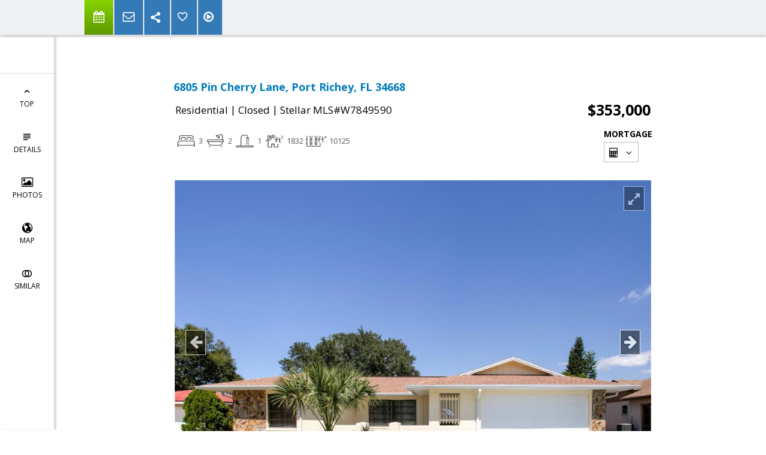

--- FILE ---
content_type: text/html; charset=utf-8
request_url: https://www.google.com/recaptcha/api2/anchor?ar=1&k=6LcGuSAUAAAAAMb457bWlGuEZ6IUGB1SNkLgHvC3&co=aHR0cHM6Ly80MDlob21lLmNvbTo0NDM.&hl=en&v=PoyoqOPhxBO7pBk68S4YbpHZ&size=normal&anchor-ms=20000&execute-ms=30000&cb=hu89b5k4bqdt
body_size: 49448
content:
<!DOCTYPE HTML><html dir="ltr" lang="en"><head><meta http-equiv="Content-Type" content="text/html; charset=UTF-8">
<meta http-equiv="X-UA-Compatible" content="IE=edge">
<title>reCAPTCHA</title>
<style type="text/css">
/* cyrillic-ext */
@font-face {
  font-family: 'Roboto';
  font-style: normal;
  font-weight: 400;
  font-stretch: 100%;
  src: url(//fonts.gstatic.com/s/roboto/v48/KFO7CnqEu92Fr1ME7kSn66aGLdTylUAMa3GUBHMdazTgWw.woff2) format('woff2');
  unicode-range: U+0460-052F, U+1C80-1C8A, U+20B4, U+2DE0-2DFF, U+A640-A69F, U+FE2E-FE2F;
}
/* cyrillic */
@font-face {
  font-family: 'Roboto';
  font-style: normal;
  font-weight: 400;
  font-stretch: 100%;
  src: url(//fonts.gstatic.com/s/roboto/v48/KFO7CnqEu92Fr1ME7kSn66aGLdTylUAMa3iUBHMdazTgWw.woff2) format('woff2');
  unicode-range: U+0301, U+0400-045F, U+0490-0491, U+04B0-04B1, U+2116;
}
/* greek-ext */
@font-face {
  font-family: 'Roboto';
  font-style: normal;
  font-weight: 400;
  font-stretch: 100%;
  src: url(//fonts.gstatic.com/s/roboto/v48/KFO7CnqEu92Fr1ME7kSn66aGLdTylUAMa3CUBHMdazTgWw.woff2) format('woff2');
  unicode-range: U+1F00-1FFF;
}
/* greek */
@font-face {
  font-family: 'Roboto';
  font-style: normal;
  font-weight: 400;
  font-stretch: 100%;
  src: url(//fonts.gstatic.com/s/roboto/v48/KFO7CnqEu92Fr1ME7kSn66aGLdTylUAMa3-UBHMdazTgWw.woff2) format('woff2');
  unicode-range: U+0370-0377, U+037A-037F, U+0384-038A, U+038C, U+038E-03A1, U+03A3-03FF;
}
/* math */
@font-face {
  font-family: 'Roboto';
  font-style: normal;
  font-weight: 400;
  font-stretch: 100%;
  src: url(//fonts.gstatic.com/s/roboto/v48/KFO7CnqEu92Fr1ME7kSn66aGLdTylUAMawCUBHMdazTgWw.woff2) format('woff2');
  unicode-range: U+0302-0303, U+0305, U+0307-0308, U+0310, U+0312, U+0315, U+031A, U+0326-0327, U+032C, U+032F-0330, U+0332-0333, U+0338, U+033A, U+0346, U+034D, U+0391-03A1, U+03A3-03A9, U+03B1-03C9, U+03D1, U+03D5-03D6, U+03F0-03F1, U+03F4-03F5, U+2016-2017, U+2034-2038, U+203C, U+2040, U+2043, U+2047, U+2050, U+2057, U+205F, U+2070-2071, U+2074-208E, U+2090-209C, U+20D0-20DC, U+20E1, U+20E5-20EF, U+2100-2112, U+2114-2115, U+2117-2121, U+2123-214F, U+2190, U+2192, U+2194-21AE, U+21B0-21E5, U+21F1-21F2, U+21F4-2211, U+2213-2214, U+2216-22FF, U+2308-230B, U+2310, U+2319, U+231C-2321, U+2336-237A, U+237C, U+2395, U+239B-23B7, U+23D0, U+23DC-23E1, U+2474-2475, U+25AF, U+25B3, U+25B7, U+25BD, U+25C1, U+25CA, U+25CC, U+25FB, U+266D-266F, U+27C0-27FF, U+2900-2AFF, U+2B0E-2B11, U+2B30-2B4C, U+2BFE, U+3030, U+FF5B, U+FF5D, U+1D400-1D7FF, U+1EE00-1EEFF;
}
/* symbols */
@font-face {
  font-family: 'Roboto';
  font-style: normal;
  font-weight: 400;
  font-stretch: 100%;
  src: url(//fonts.gstatic.com/s/roboto/v48/KFO7CnqEu92Fr1ME7kSn66aGLdTylUAMaxKUBHMdazTgWw.woff2) format('woff2');
  unicode-range: U+0001-000C, U+000E-001F, U+007F-009F, U+20DD-20E0, U+20E2-20E4, U+2150-218F, U+2190, U+2192, U+2194-2199, U+21AF, U+21E6-21F0, U+21F3, U+2218-2219, U+2299, U+22C4-22C6, U+2300-243F, U+2440-244A, U+2460-24FF, U+25A0-27BF, U+2800-28FF, U+2921-2922, U+2981, U+29BF, U+29EB, U+2B00-2BFF, U+4DC0-4DFF, U+FFF9-FFFB, U+10140-1018E, U+10190-1019C, U+101A0, U+101D0-101FD, U+102E0-102FB, U+10E60-10E7E, U+1D2C0-1D2D3, U+1D2E0-1D37F, U+1F000-1F0FF, U+1F100-1F1AD, U+1F1E6-1F1FF, U+1F30D-1F30F, U+1F315, U+1F31C, U+1F31E, U+1F320-1F32C, U+1F336, U+1F378, U+1F37D, U+1F382, U+1F393-1F39F, U+1F3A7-1F3A8, U+1F3AC-1F3AF, U+1F3C2, U+1F3C4-1F3C6, U+1F3CA-1F3CE, U+1F3D4-1F3E0, U+1F3ED, U+1F3F1-1F3F3, U+1F3F5-1F3F7, U+1F408, U+1F415, U+1F41F, U+1F426, U+1F43F, U+1F441-1F442, U+1F444, U+1F446-1F449, U+1F44C-1F44E, U+1F453, U+1F46A, U+1F47D, U+1F4A3, U+1F4B0, U+1F4B3, U+1F4B9, U+1F4BB, U+1F4BF, U+1F4C8-1F4CB, U+1F4D6, U+1F4DA, U+1F4DF, U+1F4E3-1F4E6, U+1F4EA-1F4ED, U+1F4F7, U+1F4F9-1F4FB, U+1F4FD-1F4FE, U+1F503, U+1F507-1F50B, U+1F50D, U+1F512-1F513, U+1F53E-1F54A, U+1F54F-1F5FA, U+1F610, U+1F650-1F67F, U+1F687, U+1F68D, U+1F691, U+1F694, U+1F698, U+1F6AD, U+1F6B2, U+1F6B9-1F6BA, U+1F6BC, U+1F6C6-1F6CF, U+1F6D3-1F6D7, U+1F6E0-1F6EA, U+1F6F0-1F6F3, U+1F6F7-1F6FC, U+1F700-1F7FF, U+1F800-1F80B, U+1F810-1F847, U+1F850-1F859, U+1F860-1F887, U+1F890-1F8AD, U+1F8B0-1F8BB, U+1F8C0-1F8C1, U+1F900-1F90B, U+1F93B, U+1F946, U+1F984, U+1F996, U+1F9E9, U+1FA00-1FA6F, U+1FA70-1FA7C, U+1FA80-1FA89, U+1FA8F-1FAC6, U+1FACE-1FADC, U+1FADF-1FAE9, U+1FAF0-1FAF8, U+1FB00-1FBFF;
}
/* vietnamese */
@font-face {
  font-family: 'Roboto';
  font-style: normal;
  font-weight: 400;
  font-stretch: 100%;
  src: url(//fonts.gstatic.com/s/roboto/v48/KFO7CnqEu92Fr1ME7kSn66aGLdTylUAMa3OUBHMdazTgWw.woff2) format('woff2');
  unicode-range: U+0102-0103, U+0110-0111, U+0128-0129, U+0168-0169, U+01A0-01A1, U+01AF-01B0, U+0300-0301, U+0303-0304, U+0308-0309, U+0323, U+0329, U+1EA0-1EF9, U+20AB;
}
/* latin-ext */
@font-face {
  font-family: 'Roboto';
  font-style: normal;
  font-weight: 400;
  font-stretch: 100%;
  src: url(//fonts.gstatic.com/s/roboto/v48/KFO7CnqEu92Fr1ME7kSn66aGLdTylUAMa3KUBHMdazTgWw.woff2) format('woff2');
  unicode-range: U+0100-02BA, U+02BD-02C5, U+02C7-02CC, U+02CE-02D7, U+02DD-02FF, U+0304, U+0308, U+0329, U+1D00-1DBF, U+1E00-1E9F, U+1EF2-1EFF, U+2020, U+20A0-20AB, U+20AD-20C0, U+2113, U+2C60-2C7F, U+A720-A7FF;
}
/* latin */
@font-face {
  font-family: 'Roboto';
  font-style: normal;
  font-weight: 400;
  font-stretch: 100%;
  src: url(//fonts.gstatic.com/s/roboto/v48/KFO7CnqEu92Fr1ME7kSn66aGLdTylUAMa3yUBHMdazQ.woff2) format('woff2');
  unicode-range: U+0000-00FF, U+0131, U+0152-0153, U+02BB-02BC, U+02C6, U+02DA, U+02DC, U+0304, U+0308, U+0329, U+2000-206F, U+20AC, U+2122, U+2191, U+2193, U+2212, U+2215, U+FEFF, U+FFFD;
}
/* cyrillic-ext */
@font-face {
  font-family: 'Roboto';
  font-style: normal;
  font-weight: 500;
  font-stretch: 100%;
  src: url(//fonts.gstatic.com/s/roboto/v48/KFO7CnqEu92Fr1ME7kSn66aGLdTylUAMa3GUBHMdazTgWw.woff2) format('woff2');
  unicode-range: U+0460-052F, U+1C80-1C8A, U+20B4, U+2DE0-2DFF, U+A640-A69F, U+FE2E-FE2F;
}
/* cyrillic */
@font-face {
  font-family: 'Roboto';
  font-style: normal;
  font-weight: 500;
  font-stretch: 100%;
  src: url(//fonts.gstatic.com/s/roboto/v48/KFO7CnqEu92Fr1ME7kSn66aGLdTylUAMa3iUBHMdazTgWw.woff2) format('woff2');
  unicode-range: U+0301, U+0400-045F, U+0490-0491, U+04B0-04B1, U+2116;
}
/* greek-ext */
@font-face {
  font-family: 'Roboto';
  font-style: normal;
  font-weight: 500;
  font-stretch: 100%;
  src: url(//fonts.gstatic.com/s/roboto/v48/KFO7CnqEu92Fr1ME7kSn66aGLdTylUAMa3CUBHMdazTgWw.woff2) format('woff2');
  unicode-range: U+1F00-1FFF;
}
/* greek */
@font-face {
  font-family: 'Roboto';
  font-style: normal;
  font-weight: 500;
  font-stretch: 100%;
  src: url(//fonts.gstatic.com/s/roboto/v48/KFO7CnqEu92Fr1ME7kSn66aGLdTylUAMa3-UBHMdazTgWw.woff2) format('woff2');
  unicode-range: U+0370-0377, U+037A-037F, U+0384-038A, U+038C, U+038E-03A1, U+03A3-03FF;
}
/* math */
@font-face {
  font-family: 'Roboto';
  font-style: normal;
  font-weight: 500;
  font-stretch: 100%;
  src: url(//fonts.gstatic.com/s/roboto/v48/KFO7CnqEu92Fr1ME7kSn66aGLdTylUAMawCUBHMdazTgWw.woff2) format('woff2');
  unicode-range: U+0302-0303, U+0305, U+0307-0308, U+0310, U+0312, U+0315, U+031A, U+0326-0327, U+032C, U+032F-0330, U+0332-0333, U+0338, U+033A, U+0346, U+034D, U+0391-03A1, U+03A3-03A9, U+03B1-03C9, U+03D1, U+03D5-03D6, U+03F0-03F1, U+03F4-03F5, U+2016-2017, U+2034-2038, U+203C, U+2040, U+2043, U+2047, U+2050, U+2057, U+205F, U+2070-2071, U+2074-208E, U+2090-209C, U+20D0-20DC, U+20E1, U+20E5-20EF, U+2100-2112, U+2114-2115, U+2117-2121, U+2123-214F, U+2190, U+2192, U+2194-21AE, U+21B0-21E5, U+21F1-21F2, U+21F4-2211, U+2213-2214, U+2216-22FF, U+2308-230B, U+2310, U+2319, U+231C-2321, U+2336-237A, U+237C, U+2395, U+239B-23B7, U+23D0, U+23DC-23E1, U+2474-2475, U+25AF, U+25B3, U+25B7, U+25BD, U+25C1, U+25CA, U+25CC, U+25FB, U+266D-266F, U+27C0-27FF, U+2900-2AFF, U+2B0E-2B11, U+2B30-2B4C, U+2BFE, U+3030, U+FF5B, U+FF5D, U+1D400-1D7FF, U+1EE00-1EEFF;
}
/* symbols */
@font-face {
  font-family: 'Roboto';
  font-style: normal;
  font-weight: 500;
  font-stretch: 100%;
  src: url(//fonts.gstatic.com/s/roboto/v48/KFO7CnqEu92Fr1ME7kSn66aGLdTylUAMaxKUBHMdazTgWw.woff2) format('woff2');
  unicode-range: U+0001-000C, U+000E-001F, U+007F-009F, U+20DD-20E0, U+20E2-20E4, U+2150-218F, U+2190, U+2192, U+2194-2199, U+21AF, U+21E6-21F0, U+21F3, U+2218-2219, U+2299, U+22C4-22C6, U+2300-243F, U+2440-244A, U+2460-24FF, U+25A0-27BF, U+2800-28FF, U+2921-2922, U+2981, U+29BF, U+29EB, U+2B00-2BFF, U+4DC0-4DFF, U+FFF9-FFFB, U+10140-1018E, U+10190-1019C, U+101A0, U+101D0-101FD, U+102E0-102FB, U+10E60-10E7E, U+1D2C0-1D2D3, U+1D2E0-1D37F, U+1F000-1F0FF, U+1F100-1F1AD, U+1F1E6-1F1FF, U+1F30D-1F30F, U+1F315, U+1F31C, U+1F31E, U+1F320-1F32C, U+1F336, U+1F378, U+1F37D, U+1F382, U+1F393-1F39F, U+1F3A7-1F3A8, U+1F3AC-1F3AF, U+1F3C2, U+1F3C4-1F3C6, U+1F3CA-1F3CE, U+1F3D4-1F3E0, U+1F3ED, U+1F3F1-1F3F3, U+1F3F5-1F3F7, U+1F408, U+1F415, U+1F41F, U+1F426, U+1F43F, U+1F441-1F442, U+1F444, U+1F446-1F449, U+1F44C-1F44E, U+1F453, U+1F46A, U+1F47D, U+1F4A3, U+1F4B0, U+1F4B3, U+1F4B9, U+1F4BB, U+1F4BF, U+1F4C8-1F4CB, U+1F4D6, U+1F4DA, U+1F4DF, U+1F4E3-1F4E6, U+1F4EA-1F4ED, U+1F4F7, U+1F4F9-1F4FB, U+1F4FD-1F4FE, U+1F503, U+1F507-1F50B, U+1F50D, U+1F512-1F513, U+1F53E-1F54A, U+1F54F-1F5FA, U+1F610, U+1F650-1F67F, U+1F687, U+1F68D, U+1F691, U+1F694, U+1F698, U+1F6AD, U+1F6B2, U+1F6B9-1F6BA, U+1F6BC, U+1F6C6-1F6CF, U+1F6D3-1F6D7, U+1F6E0-1F6EA, U+1F6F0-1F6F3, U+1F6F7-1F6FC, U+1F700-1F7FF, U+1F800-1F80B, U+1F810-1F847, U+1F850-1F859, U+1F860-1F887, U+1F890-1F8AD, U+1F8B0-1F8BB, U+1F8C0-1F8C1, U+1F900-1F90B, U+1F93B, U+1F946, U+1F984, U+1F996, U+1F9E9, U+1FA00-1FA6F, U+1FA70-1FA7C, U+1FA80-1FA89, U+1FA8F-1FAC6, U+1FACE-1FADC, U+1FADF-1FAE9, U+1FAF0-1FAF8, U+1FB00-1FBFF;
}
/* vietnamese */
@font-face {
  font-family: 'Roboto';
  font-style: normal;
  font-weight: 500;
  font-stretch: 100%;
  src: url(//fonts.gstatic.com/s/roboto/v48/KFO7CnqEu92Fr1ME7kSn66aGLdTylUAMa3OUBHMdazTgWw.woff2) format('woff2');
  unicode-range: U+0102-0103, U+0110-0111, U+0128-0129, U+0168-0169, U+01A0-01A1, U+01AF-01B0, U+0300-0301, U+0303-0304, U+0308-0309, U+0323, U+0329, U+1EA0-1EF9, U+20AB;
}
/* latin-ext */
@font-face {
  font-family: 'Roboto';
  font-style: normal;
  font-weight: 500;
  font-stretch: 100%;
  src: url(//fonts.gstatic.com/s/roboto/v48/KFO7CnqEu92Fr1ME7kSn66aGLdTylUAMa3KUBHMdazTgWw.woff2) format('woff2');
  unicode-range: U+0100-02BA, U+02BD-02C5, U+02C7-02CC, U+02CE-02D7, U+02DD-02FF, U+0304, U+0308, U+0329, U+1D00-1DBF, U+1E00-1E9F, U+1EF2-1EFF, U+2020, U+20A0-20AB, U+20AD-20C0, U+2113, U+2C60-2C7F, U+A720-A7FF;
}
/* latin */
@font-face {
  font-family: 'Roboto';
  font-style: normal;
  font-weight: 500;
  font-stretch: 100%;
  src: url(//fonts.gstatic.com/s/roboto/v48/KFO7CnqEu92Fr1ME7kSn66aGLdTylUAMa3yUBHMdazQ.woff2) format('woff2');
  unicode-range: U+0000-00FF, U+0131, U+0152-0153, U+02BB-02BC, U+02C6, U+02DA, U+02DC, U+0304, U+0308, U+0329, U+2000-206F, U+20AC, U+2122, U+2191, U+2193, U+2212, U+2215, U+FEFF, U+FFFD;
}
/* cyrillic-ext */
@font-face {
  font-family: 'Roboto';
  font-style: normal;
  font-weight: 900;
  font-stretch: 100%;
  src: url(//fonts.gstatic.com/s/roboto/v48/KFO7CnqEu92Fr1ME7kSn66aGLdTylUAMa3GUBHMdazTgWw.woff2) format('woff2');
  unicode-range: U+0460-052F, U+1C80-1C8A, U+20B4, U+2DE0-2DFF, U+A640-A69F, U+FE2E-FE2F;
}
/* cyrillic */
@font-face {
  font-family: 'Roboto';
  font-style: normal;
  font-weight: 900;
  font-stretch: 100%;
  src: url(//fonts.gstatic.com/s/roboto/v48/KFO7CnqEu92Fr1ME7kSn66aGLdTylUAMa3iUBHMdazTgWw.woff2) format('woff2');
  unicode-range: U+0301, U+0400-045F, U+0490-0491, U+04B0-04B1, U+2116;
}
/* greek-ext */
@font-face {
  font-family: 'Roboto';
  font-style: normal;
  font-weight: 900;
  font-stretch: 100%;
  src: url(//fonts.gstatic.com/s/roboto/v48/KFO7CnqEu92Fr1ME7kSn66aGLdTylUAMa3CUBHMdazTgWw.woff2) format('woff2');
  unicode-range: U+1F00-1FFF;
}
/* greek */
@font-face {
  font-family: 'Roboto';
  font-style: normal;
  font-weight: 900;
  font-stretch: 100%;
  src: url(//fonts.gstatic.com/s/roboto/v48/KFO7CnqEu92Fr1ME7kSn66aGLdTylUAMa3-UBHMdazTgWw.woff2) format('woff2');
  unicode-range: U+0370-0377, U+037A-037F, U+0384-038A, U+038C, U+038E-03A1, U+03A3-03FF;
}
/* math */
@font-face {
  font-family: 'Roboto';
  font-style: normal;
  font-weight: 900;
  font-stretch: 100%;
  src: url(//fonts.gstatic.com/s/roboto/v48/KFO7CnqEu92Fr1ME7kSn66aGLdTylUAMawCUBHMdazTgWw.woff2) format('woff2');
  unicode-range: U+0302-0303, U+0305, U+0307-0308, U+0310, U+0312, U+0315, U+031A, U+0326-0327, U+032C, U+032F-0330, U+0332-0333, U+0338, U+033A, U+0346, U+034D, U+0391-03A1, U+03A3-03A9, U+03B1-03C9, U+03D1, U+03D5-03D6, U+03F0-03F1, U+03F4-03F5, U+2016-2017, U+2034-2038, U+203C, U+2040, U+2043, U+2047, U+2050, U+2057, U+205F, U+2070-2071, U+2074-208E, U+2090-209C, U+20D0-20DC, U+20E1, U+20E5-20EF, U+2100-2112, U+2114-2115, U+2117-2121, U+2123-214F, U+2190, U+2192, U+2194-21AE, U+21B0-21E5, U+21F1-21F2, U+21F4-2211, U+2213-2214, U+2216-22FF, U+2308-230B, U+2310, U+2319, U+231C-2321, U+2336-237A, U+237C, U+2395, U+239B-23B7, U+23D0, U+23DC-23E1, U+2474-2475, U+25AF, U+25B3, U+25B7, U+25BD, U+25C1, U+25CA, U+25CC, U+25FB, U+266D-266F, U+27C0-27FF, U+2900-2AFF, U+2B0E-2B11, U+2B30-2B4C, U+2BFE, U+3030, U+FF5B, U+FF5D, U+1D400-1D7FF, U+1EE00-1EEFF;
}
/* symbols */
@font-face {
  font-family: 'Roboto';
  font-style: normal;
  font-weight: 900;
  font-stretch: 100%;
  src: url(//fonts.gstatic.com/s/roboto/v48/KFO7CnqEu92Fr1ME7kSn66aGLdTylUAMaxKUBHMdazTgWw.woff2) format('woff2');
  unicode-range: U+0001-000C, U+000E-001F, U+007F-009F, U+20DD-20E0, U+20E2-20E4, U+2150-218F, U+2190, U+2192, U+2194-2199, U+21AF, U+21E6-21F0, U+21F3, U+2218-2219, U+2299, U+22C4-22C6, U+2300-243F, U+2440-244A, U+2460-24FF, U+25A0-27BF, U+2800-28FF, U+2921-2922, U+2981, U+29BF, U+29EB, U+2B00-2BFF, U+4DC0-4DFF, U+FFF9-FFFB, U+10140-1018E, U+10190-1019C, U+101A0, U+101D0-101FD, U+102E0-102FB, U+10E60-10E7E, U+1D2C0-1D2D3, U+1D2E0-1D37F, U+1F000-1F0FF, U+1F100-1F1AD, U+1F1E6-1F1FF, U+1F30D-1F30F, U+1F315, U+1F31C, U+1F31E, U+1F320-1F32C, U+1F336, U+1F378, U+1F37D, U+1F382, U+1F393-1F39F, U+1F3A7-1F3A8, U+1F3AC-1F3AF, U+1F3C2, U+1F3C4-1F3C6, U+1F3CA-1F3CE, U+1F3D4-1F3E0, U+1F3ED, U+1F3F1-1F3F3, U+1F3F5-1F3F7, U+1F408, U+1F415, U+1F41F, U+1F426, U+1F43F, U+1F441-1F442, U+1F444, U+1F446-1F449, U+1F44C-1F44E, U+1F453, U+1F46A, U+1F47D, U+1F4A3, U+1F4B0, U+1F4B3, U+1F4B9, U+1F4BB, U+1F4BF, U+1F4C8-1F4CB, U+1F4D6, U+1F4DA, U+1F4DF, U+1F4E3-1F4E6, U+1F4EA-1F4ED, U+1F4F7, U+1F4F9-1F4FB, U+1F4FD-1F4FE, U+1F503, U+1F507-1F50B, U+1F50D, U+1F512-1F513, U+1F53E-1F54A, U+1F54F-1F5FA, U+1F610, U+1F650-1F67F, U+1F687, U+1F68D, U+1F691, U+1F694, U+1F698, U+1F6AD, U+1F6B2, U+1F6B9-1F6BA, U+1F6BC, U+1F6C6-1F6CF, U+1F6D3-1F6D7, U+1F6E0-1F6EA, U+1F6F0-1F6F3, U+1F6F7-1F6FC, U+1F700-1F7FF, U+1F800-1F80B, U+1F810-1F847, U+1F850-1F859, U+1F860-1F887, U+1F890-1F8AD, U+1F8B0-1F8BB, U+1F8C0-1F8C1, U+1F900-1F90B, U+1F93B, U+1F946, U+1F984, U+1F996, U+1F9E9, U+1FA00-1FA6F, U+1FA70-1FA7C, U+1FA80-1FA89, U+1FA8F-1FAC6, U+1FACE-1FADC, U+1FADF-1FAE9, U+1FAF0-1FAF8, U+1FB00-1FBFF;
}
/* vietnamese */
@font-face {
  font-family: 'Roboto';
  font-style: normal;
  font-weight: 900;
  font-stretch: 100%;
  src: url(//fonts.gstatic.com/s/roboto/v48/KFO7CnqEu92Fr1ME7kSn66aGLdTylUAMa3OUBHMdazTgWw.woff2) format('woff2');
  unicode-range: U+0102-0103, U+0110-0111, U+0128-0129, U+0168-0169, U+01A0-01A1, U+01AF-01B0, U+0300-0301, U+0303-0304, U+0308-0309, U+0323, U+0329, U+1EA0-1EF9, U+20AB;
}
/* latin-ext */
@font-face {
  font-family: 'Roboto';
  font-style: normal;
  font-weight: 900;
  font-stretch: 100%;
  src: url(//fonts.gstatic.com/s/roboto/v48/KFO7CnqEu92Fr1ME7kSn66aGLdTylUAMa3KUBHMdazTgWw.woff2) format('woff2');
  unicode-range: U+0100-02BA, U+02BD-02C5, U+02C7-02CC, U+02CE-02D7, U+02DD-02FF, U+0304, U+0308, U+0329, U+1D00-1DBF, U+1E00-1E9F, U+1EF2-1EFF, U+2020, U+20A0-20AB, U+20AD-20C0, U+2113, U+2C60-2C7F, U+A720-A7FF;
}
/* latin */
@font-face {
  font-family: 'Roboto';
  font-style: normal;
  font-weight: 900;
  font-stretch: 100%;
  src: url(//fonts.gstatic.com/s/roboto/v48/KFO7CnqEu92Fr1ME7kSn66aGLdTylUAMa3yUBHMdazQ.woff2) format('woff2');
  unicode-range: U+0000-00FF, U+0131, U+0152-0153, U+02BB-02BC, U+02C6, U+02DA, U+02DC, U+0304, U+0308, U+0329, U+2000-206F, U+20AC, U+2122, U+2191, U+2193, U+2212, U+2215, U+FEFF, U+FFFD;
}

</style>
<link rel="stylesheet" type="text/css" href="https://www.gstatic.com/recaptcha/releases/PoyoqOPhxBO7pBk68S4YbpHZ/styles__ltr.css">
<script nonce="Jj2Cke7ouixb2SSNQYUD0Q" type="text/javascript">window['__recaptcha_api'] = 'https://www.google.com/recaptcha/api2/';</script>
<script type="text/javascript" src="https://www.gstatic.com/recaptcha/releases/PoyoqOPhxBO7pBk68S4YbpHZ/recaptcha__en.js" nonce="Jj2Cke7ouixb2SSNQYUD0Q">
      
    </script></head>
<body><div id="rc-anchor-alert" class="rc-anchor-alert"></div>
<input type="hidden" id="recaptcha-token" value="[base64]">
<script type="text/javascript" nonce="Jj2Cke7ouixb2SSNQYUD0Q">
      recaptcha.anchor.Main.init("[\x22ainput\x22,[\x22bgdata\x22,\x22\x22,\[base64]/[base64]/UltIKytdPWE6KGE8MjA0OD9SW0grK109YT4+NnwxOTI6KChhJjY0NTEyKT09NTUyOTYmJnErMTxoLmxlbmd0aCYmKGguY2hhckNvZGVBdChxKzEpJjY0NTEyKT09NTYzMjA/[base64]/MjU1OlI/[base64]/[base64]/[base64]/[base64]/[base64]/[base64]/[base64]/[base64]/[base64]/[base64]\x22,\[base64]\\u003d\x22,\x22wrhcw7LDo8KYI8KhT8KDVw7DisKOw7AUAVTCrMOQEFXDoSbDpU/CnWwBfQvCtwTDsmlNKnhnV8OMTcOFw5J4MUHCuwt9I8KifgFwwrsXw5HDjsK4IsKDwqLCssKPw4VGw7hKHMKMN2/DuMOoUcO3w6PDqwnChcObwq0iCsOLPirCgsOVCnhwNsOWw7rCiTvDk8OEFEsywofDqlPCn8OIwqzDnsOlYQbDucK9wqDCrH/CkEIMw4LDscK3wqoNw4MKwrzCkcKjwqbDvWTDsMKNwonDs1hlwrhHw5U1w4nDu8K7XsKRw7Q6PMOccsKkTB/[base64]/CgMORFHwNw480UwB0QsKuwpLCqFRzCcOSw6jCvMKmwp/DpgXCuMOfw4HDhMOtR8OywpXDi8O9KsKOworDr8Ojw5ARbcOxwrw0w5TCkDx4wpocw4sdwqQhSAbCiSNbw4oqcMOPZcOBY8KFw4heDcKMVsK7w5rCg8O7VcKdw6XCkjopfi3CkmnDiyTCpMKFwpFuwqk2wpEFE8KpwqJuw6JTHX/Ci8OgwrPCn8OgwofDm8OOwpHDmWTCisK7w5Vcw6Aew67DmGvCrSnCgC40dcO2w6hDw7DDmibDo3LCkR0BNUzDr1TDs3QDw5MaVU/CnMOrw7/DisO/[base64]/bAvDpjfCjxpUwrHDmsK+acOHw6ZTw7rCisKOGWogPcOdw7bCusKBRcOLZzLDh1U1VMK6w5/Cnh9Bw64iwrIAR0PDq8OIRB3DqV5iecOfw5IeZmjCj0nDiMKZw4nDlh3CvMKWw5pGwp/[base64]/CqcKIacOmw6bDlcKdIT5aw64EHMKLLhrDp1p0fWnChMK+bR3Dh8KJw4rDuAd2woTCjcOqwpQ/w4nCusO5w5fCrMKzbsKvexVDc8KywpI9c0TCiMOLwq/[base64]/DosOlDcOQT8O0FzHCmcOtwprDkVhzLcOEFMKuw67DjiLDs8OZwq/CkcK/aMKgw5fCnMOow6HCqA0+PcKtV8OMGgJUYMOeTDjDuS3Di8KIUsKERMKVwp7CksK6LgTCtMK6wpbCuyNAw6/CnVYxCsOwciMFwrHDqBPCu8KGw6XCosOCw4ojMsOPwqXChsO1DcK9woVlwoPDhsOIw53ChMKLH0YIwoA3LyjDuGbDrSvCkGTCqUvDqcKGHSs1w7/DsUHDgHQ6ShbCmsO5MsOrwqTDrcKhFMO2wq7DlcOtw5sQdBI9F2gUdikIw7XDq8KHwpvDkmIESi4ywqrCoAhBf8OCe2lMSMOeJ3sMegXCr8OawoYOGF3DrkXDu3PClMOBc8OVw48tfMO9w67DsEnCmDvCkAfDmcK+J2kawqVHwq7Ct37DlRM4w7dkAhEJfsK/BcOsw7vCmcOrUUrDuMKOUcOlw4YGc8KBw5I6w5nDuD07acKMVCVCQcOawp1Fw7jCpB/CvXkBDXzDqMKTwpMgwoPCrGfCp8KBwpJpw4pzCS3Cqg9OwofCgsKWOMKUw45Xw6pAfMOUWX4Gw5vCtTjDkcOhw4clTkoDaGXCkVzCjAA6wp/[base64]/[base64]/DsWQXLW7DvBvDiMODw7zColo6wqvCpnoqRks8YsKvwqAqw4FJw5N5JG7CjkMpwpFlbELCvkjDtSDDqMO9w7jCujFyJ8OMwpbDlsO1B0U3fWRhwq0SbcOiwp7Cq0Rmwqx3e0oSw6cCwpnDnwICYxIMw5dHQsOoL8Kuwr/Dq8Kaw5d6w4/CmC/[base64]/w6UTw7tVQ8Ovw4oMIMKfLTAOVcODw4kAwqnCuVAVUzgVwpJpwrTDtwdQwqbDl8OiZBUbH8KKF2zCqDLDvsOQZsOKDxfDj2/CoMOKA8KrwoEUwpzCsMOMd0jCm8OJDVNnwqsvcALDsQvDqirDnATCt0xlw7B4w6hVw5N6w5oBw5zCr8OUYsKjcMKqwq/CgsO7wqhWecOWMjvCkMKkw7bCjMKHwpkwOm/CjHbChMO5Eg07w53ClsOTST3Cqn7DkTJFw7LCrcOCXDZ/FmR3woZ+w5XCtiINw5h5dsOLwpEdw5AOw7nCjg1Ow79iwoPDlFF6H8KmF8KGNk7DsEhbf8OKwr95wr7ChBpRwppxwoE2XsKxw5RmwpTCucKvw7M4TWzClEjCj8ObdVLCrsOXHEjCt8KvwqUBc0R7J0Jhw54TacKsNH5SPF81EMOvI8KRw4M/c3rDsGICwpIQwpJZwrTChDTCu8K5R2VgWcKJDWVCZ23DvFIwMMKSw6seVcKyck/Clj8wNgjDjcOiw7zDocKcw4bDoFXDlcKeNW7CmsOVw6PDlMKlw4JhKWAHw5ZrCsKzwrltw6EdOcK4CW3DqsOkw73CncO6wo/[base64]/b8OowofDlmXCncKcZsKVeMK9O8O8JlLCmsOzw6nDmRohw4rDg8Kjwp7DgRBHwqjDj8KDwr9Rw4BLw6zDpWE0IUjCv8OnbcO4w44Ew7PDrgPDtVE0wqh4w7HDtSbDvBUUBMOiDS3DjcKMUSPDgyoEO8K9wo3Dh8KXd8KIGDJ5w79TP8KBw5/Co8KswrzCocKfXgARwp/CrgRUA8Kww7TCuARsDyfDgcOMwoguw6HCmFJQG8Oqw6HChR3Ct31wwqfCgMORw4LCo8K2w75eRcKkXUYnDsO2YU4UL0ZYw5jDizpiwrMVwqFiw6bDvi4TwrXCoS42wrRtwq9hQATDp8K8wqwqw5FWPVtiw7R6w5PCqMKlIhhmO3bCi3jCucKTwp7Drw0Mw4lFw4DDhA/DssKow4/Ch0Ziw7hUw6E7L8KHwqPDq0fCrFsfO01Cw6fCswnDhyrCgFJpworDiiDDrE0Zw48Nw5HDhyXCuMKXVcKMwqzDksOkw6ojGiApw4pqM8Otwq/CjGnCtcKsw4cTwrbDm8KtwpDChSNawqfDsA5/[base64]/CosO5w4N4CEFrJ8OZwrAzwr94MsOGIzc6c8OxHyzDv8KXMMKFw5TCnXjDuhslGzhlwqnCjSkdCwnDt8KENA3DqMOvw69OOnXCmRnDksOZw5YHw6rDuMOwbwvDp8Ohw6YqXcKOwq7CrMKXJxspcEXDkH0iwrl4BcOhAsOAwq40woQpw67CgMOqFsK/w55PworCtcO1w4M4w73CuUbDmMOjVldewoXCi2tjCsKxUcKSwrHCkMObwqbCqm3Cn8OCRkIzwp/DnHPCj0vDj1vDk8KKwrIwwpPCs8OTwoZTTDpvOsO5Cmstwo7CpyF5bV9dfsO2HcOawo/DpmgdwoDDrB5Cw5vDmcORwqN5wrHCkEjCqm3DssKPcMKQJ8Ozw4knwppbwqvCiMOzYU8yVQfCjsOfw5hQw6jDsRoRw5ImNsKmwoHCmsKROMKRw7XDlMKPw4JPw5B0Gww9wrUtfj/Cp1LCgMKhOHfDk3vDjzgaAMOSwq3Duz00wo/CjsOhEG5ww6XDjMKbfMKHByzDiCXCvDAQw419YCvDhcONw64RYH7DqgPDssOELUbDi8KcKRxWJcOrMBJIwpDDgcOGY1gRw4RfQCoYw4kyAhDDvsKGwr4qGcOEw5/Cg8O4IA/DisOMw6bDrDPDmMO5w5w3w7chIGzCvMKfPsKCex/CsMKNP0LCl8OwwrBKCR46w7d7DGMnLMK6wqJxwoLCk8OTw7tuSy7Cgm0zwrhWw5QOw4gHw6ARw5rCo8O4w641ecKXDCvDg8Ktw79fwobDm0HDs8Ohw7cHY2tOw77DrcK+w5kPLBxSwrPCoXvCpsOVVsOUw73Ci39ewoxsw5QDwqXDtsKew4FeLX7DoDXDoi/[base64]/X1/Cth/[base64]/CscKtecKpAg7CmyjCui3DkXh7JsKKfhPDgsKhwpNdw4IbbMODwo/CpCvDq8OXK1nCkn88EcKgfMKdPFLDnz/CqFjDrAVpYMK1wrDDrHhsFGBPdhFuGElTw4pxID/Dk17Dn8Klw7bDimIwMG/DrxJ/BVfCqMK4w6A3UMOSUX4vwpRxXE4kw4vDisOPw47CtSMxw59/Zj1FwoJkwp/Dmzpywq4UMMO8woHDo8KTw5Y4w7BpEsOuwoDDgsKKNsORwoHDt3/DqwLCr8KYwpfDiz02KBJkwrnDkgPDjcKJCwfCjAFQw6TDlRrCrCM0w7JLwoDDsMOVwrRAwqzCpijDvMObw7phSyszw6pzNMK3wq/CnkfDnRbCkRLCt8K9w6FrwpLCg8OlwrnCj2IxXsOcwpDDr8KOwqsUamTDlsOhwrM5TsKnw7vCpMOmw6DDscKGwqDDmVbDq8K3wo57w4Qww508L8OGScKEwoN4LsOdw6bCgsOww4E5ZjETQiDDm0rDo0vDog3CukoNa8KoTcOLIMKGXj1Mw6gfPjHCrS/CmsOPEMKpw7bCskBzwr5TBMO3BMK+wrpuXMKNTcKeNxR/w7Z2fn9GfMKSw7XDuxHDqRdkw7TDkcK6aMOEw4bDpDHCpMO2VsOlFhtOI8KMXTJ3wqJxwp4pw4xUw4gVw4VUSMORwooZw4rDs8O8wr0Kwq3DlCgoT8K/[base64]/w5dFA8O9wpMJUjzCtcOTw5J5DT7Dgj5Vw57ClsO/w4PCtyrCk1HCnMKdwrE0w7YhfjYfw6zCoi/CpcKswrx2w4jCkcOOasOQw6pSwqxHwpfDsVHDv8KWPlDDqcKNw7/DscKWAsKKw4Vtw6kYZ1AVCzlBF0jDjX1dwownw6nDjcO7w4LDo8OjHcOlwrAPNsK7UsKgw5rCu2IXfTTCg3TDkmDDm8KkwpPDqsOlwo1wwpNVUyLDnjbCtVTCmEPDkcOCw4RyEsOpwrBhacOTE8OtHcOHw7LCvMK+wp8LwqxRw4DDjjcuw5IXwp/DkghbRcO1eMO1w6HDncOIdgEgwrXDqBxMdT1rPCPDk8KbUsK4SHI3RsOPUMKewojDrcOUw4bDkMKXW27DgcOgR8Opw7rDvMK+YUvDlxYpw4jDpMKiawvCncOiwqPDmlPDgMK4U8OlU8OxdMK/w4DCmMOGfsOKwo9nw59IPsOdw4FNwq0QXFZrwr5gw4vDmsKJw612woPCnsOEwodaw7jDiXzDjcONwrTDjmAxTsKyw6DDl3B9w4BxUMOVw6QQJMKQFSdVw78AIMORIQ8Jw5Y8w4pUwq9zQz9jEjzCo8O9TwzChkw1wrrDksKXwrHCqEjDsj/Dn8Kbw6Ykw5rDiTFOGcKwwqoowoXCpg7DlUfDkMOGw7fDmkjDkMK/w4DDkFXDs8K6woHCvsKxw6DCqVUiA8KJw74Ow57DvsOoQW3CisOve3/Dli/[base64]/WsOoREV9w5rCssKhZUF1IkRha2xOw7TCrHl1BggACj/CgzzDiVDChUk0wr3CvDMlw6DCtA/CtsOow4EeUS8zD8KnIGfDqsKzwo47RQ/CoW4Dw4PDlsKrd8OYExHDsyU6w4Iewo8ALMOSJMOIwrjCv8OHwoNwMXxFbHDDjhjDhwfDtcOnwp8JFsKmwprDmysueVnDtUPDmsK2w73DoHYzwrbCg8OGFMOEKhQ+w6/Dk1MvwptEdsOswrzCr33Ci8KYwrx7PsOXwpLCnkDDugfDmsKwdi0jwr8pKWVgdsKCwpQURn3ClcOAwrllw4bDs8KgaUw9wrE8wrbDtcK/WDR2TsKKBmNswoQ7wpDDpw4HIMKOwr0QAV4CDWteYWcew6tiaMObIcKsZjzCmMOPbSjDhEPCk8KzZcOSDHYLf8K9w7tFYcOAZAPDn8KFHcKGw55WwrsYLELDmsOgZ8KHSWbCmcKvwosow4tUw4zDjMK8w5FkQWVybMKrw68VG8Obwpk/wqh+wrhuH8KNcHzClsOeLcKXVsOGZy/[base64]/[base64]/DglBdw6c5Fj/Ck8O0ailmdVnDq8O4cSHChRnCvR90RFJQwrrCpFLDg29Ywp3DszcNwrkPwpUNAsOOw7xpBkzDu8Oew6h/[base64]/DjsOQScKWw7TCnWpOwonCqMKWRynDg0sPw7QUEsKCecOFRgdJCMK1w4LDk8KCJEZLfQ8iwrPCpHLCkH/DvcOoSRQnA8KuLsO3wpAacsOqw7HDpXDDtAnClBbCvl9SwrVgd0Fcw4zCt8KvRCXDocOIw4rCrHNVwr14w4fDiC3DucKLF8K9wo/[base64]/CswN+wot7wrckIUnCk8O6w7nCqsOlT8KBBRXCqMKLRWEWwocLWDrCjDHChxNOIsO4MQfCsHrClcOXwqPCosKZKnA1w6/CrMK6wo4Twr0AwrPDpUvCi8Omw4w6w65nw7A3wqhaO8OoJ1bDtcKhwrfDqMO4YMKIw4/[base64]/Dugxych/ChsKnZMOSwo4mw790w6Jzw6LCjcKxwplmwrXChMKYw49Aw4HDnsOYwqMNAMOUDcONVsOPMlZyDz7CmMOKBcKCw6XDmMKrw5PCkmkUwrfClWlMa2HCjizDg2nCucOXQyHCicKIJFEew7nCsMO2wpdpYsKBw7I0wpozwqMsHDlGdcKKwpwLwoXCmH/Dn8KROyLCjx/DtsK9wrFlYmRqHEDCk8O0BcO9ScOqSMOew7wgwqfDisOAPMOXwpJoTMOMFFzDoxViwp7CmMOxw4lQw5jCjMKAwpckYcOERcKQFMK2W8OLACLDvBpAw5Zqwo/DpgV1wpDCncKmwpDDtjopeMO6w5cUanc1w7FPw7pMA8KpMMKMw7PDtFxqZcKaWz3CrV4jw4VObU/Cp8KHw7EhworCusK3BwQsw7N/KkZ5w68BJcO6wqM0f8OqwofDth50wpTCs8OZwqggJDpZEsKaTyVqw4JdEsOQworCpMKqw4pJwpnDl0UzwqUPwrl/[base64]/CtsOgw6R5dcKmwr7DvMK1w7PDnDIawoxsRB0Nelg0w5BMwrthw7liGMKOTMODw6LDkxtcJ8OBwpjDncKiMAR3wprCknjDl2bDljfCgsKIVChBAsORRMOlwphAw6PDmizChMO8wqjCjcOtw4koU2JZS8OSWT/CiMOYLCgCw7AawqnCtsOvw77CvsKHwqLCuS9ewrXCvMK5wopqwo/DgxpUwqfDvsOvw6hewoo2LcKZGcOUw4HDilt2YSpiwrbDvsKXwobCvn3CpEzDpQzChXzDlTDDjQpbw6cnBSTDtMKjw6rCssKMwqNxER/Cm8K1w5HDm3sMecKiw6DDojh0woQrN3gqw5sEfGnDmGQFw7UPcFV8wpnCqGoYwp5+PsKIXyHDpXnCv8OTw4LDlsKHbcKOwrYjwqPCk8Kawq9eCcK2wqXCoMK9R8KrPz/DssOLJy/ChVJ9H8KCwoTCvMOsV8OSTsK2w4vCkh7DjBfDqhzCigDCgcO7ax8mw7BBw5HDisKHI0vDhH7CviU0w6zClcKQLcKpwoImw6Jbwq7Cq8OOTcOUMB/[base64]/[base64]/fsK6woHCmAt/wpoawprDlMKlI8KmLMO1GWcxwqEgwqjCqcKxesK/Cml3YsOkAjzDvW/DlGXDjsKMTsOcw48NMMOLwpXCiUkdwrnChsKka8OkwrrCvwzCjnB3wqYBw7IZwqJDwpE7w6R9csOlFcKawqTCvcK6AsKRA2LDjSNpdMOVwoPDiMKhw6BAQ8OtD8Oiwo/Dt8OjTGNGwpTCsXrDnMO5DMKzwo7DozbCvzBdS8OIPxt5FsOqw75Pw7o0wqrCkcOLPmxXw6XCgiXDgMKAfjVaw5fCqHjCp8Ofwr3DqX7ChxYbKmTDnTYUKsK2wr/[base64]/w6EPw7nDljTCgcOLwqoPbz4aw511w7wYw5zCkjPCosOKw4M/[base64]/[base64]/DvXvChMK9w5XDiE3Do3ITw6Maw6gbLMOyw4TDp3MBwrLDslzCncKOGMOmw5sLNsKNCXRrVMKZw6hMwp/Dmh3DusOzw5zDqcK7wqwZw43ChmrCrcKic8Kuw6LCtcO6wqLCrWPCpFVGc2/CvXYKw7gIwqLCozfDoMOiw43DqgBcLMKdw5vCkcKZH8O5wrg5w7jDksONw7zDpMKAwqvDlsOqNho5YQEPw4lDA8OIDsKecSRdRD98w5DDtcO+wqF9wobDti5Twr4ZwqTCnj7ChhA9wqrDhw3CpcKUWyJ8UBrCp8OvKMO6wqsgaMKPwobChB3CtMKBAMOFFh/DjQoEworCigDCkyVzdMKewrTDtQjCuMOvPMKDdHI4WMOpw78iPS/Ch3nCoHVzMsOOOMOMwqzDigHDnMOARDnDiyjCv0I6WsKKwoXChTXCnBbCinfDp07DjjzDrxtuMmXCgcK9MMOSwoLCmMOrTiMcwqPDh8OEwqs3SxYTAsKlwpN8d8Klw7Rtw4DCgMKMN0Mvwp/CkCYGw6nDuV4VwoMVwp1WbXPCm8O5w7jCscKQUBPCu33CkcK0OMK2wqJnQSvDoQ/DuFQjM8O1wq1WdMKScSrCsEHDrjVkw5hsfjnDpMKuwo40wonCj2HDvml9FRJ+KMODfikgw7RkaMOow40mw4BPShh1w6cQw6/Dr8O9GcOqw4fCuTPDj20yZl3DhcOqADFfw7PCmTvCjMOLwrAPRT3DpMOtK2/[base64]/M8O7eU0VNMK/[base64]/LitAWQfDqMOWw7V9wo9oKsKsw5RGK1dDeQHDoy4swojCksKYwoDCtk1DwqM4NU3DisOdG34pwr7CrMK6Cj4LKD/[base64]/ChcKVwoAtacOVw4jCnsOyw5PCkTgEQnjCo8Kvwr/DuXx4wo/DvMOHwoM1woPDkMKswrjChcKeYBwTwr7CtnHDuWg8wonCm8K3wpUuMMK7w4pUBMKmw7NfA8KBwofCjMKwVMKgBMKIw6fCr13DicKxw58FRMOPFsKfcsKbw7fCicKDH8OCMBHDqAF/w6VXw5bCu8OgBcOeNsObFMOsFlkmUyLCtzjCucOGIjBcwrRzw7PDqhZdPg/Csjt5dsOZD8OCw5bDpcOHwr7Cqw7CrXrDv3lLw63CpQHCr8OrwqHDvAfDtsK1woVBw5xyw6Mzw6U1K3vCnxjDuiUMw5zChgBXBsOHw6U5wpF8E8KCw6/[base64]/VcOubcKKLMK7D08hwpdpw61IwqF6wqLDsmhmwrdJTkDChWQ8wpnDkcOZFgwvUHxzey/DicO/w6zDrw90w7UcKQlvPmdkw6MJdAEbLxxWV3/[base64]/DnxPCmsK9PAXCpsOBw6bDvmfCrcOtwoHDqhZXw4PCjcOnMQR7wrcxw6YyBTrDlGd/ZcOxwrlkwrXDnRtwwoBGdcOhX8KqwrTCocKGwrjDqU88woRpwonCtsOowrTDtWjDv8O2NsKyw7/ChCgSeFUaHlTCucKFwrw2w7NawrRmb8KhJsO1wrjDhFPDiA41w68ISG3DvcOXw7dkXRl8DcK1w4gmX8OjE1Q8w5tBwqFRVXvCgsO/w6rCn8OfHV5yw7/DicK8wrLDoCnDknDCv0zCv8OPw6tRw6Mgw4rDuBfCmDQAwr8zNyHDmMKqHibDlcKDCTfDrcOhUcKYbDLDvsKYw7/ChV8ELcOhw5DCnAE2w4BAwqbDjD8ew4U2ai1dW8OcwrkNw7Y7w7ErLVkPw6I0wrlFSn0rDMOrw63ChWNAw4liWBgNTHbDo8K0w51Pa8OFMcOQLsOdB8Oiwq/Ckmgqw53CncKzGsKfw7RHLMOQDEdwChAUwqhMw6FDGMO4dATDiwcjEsOJwonDicKlw5IpLQTDucOJFGlwKcKjwp/DrsKqw4rDmMONworDv8KAwqXCmkp0bMK7wo8NVwknw4bDrirDjcOXw43DvMOPRMOkwpTCrcKxwq/CqwV4wq00cMOPwoVTwoBnw7zDnMORFEHCj3fCkCpYw4c5P8Ogw4jDgMKuIsO2w6PCl8KQw6lvDyrDlsKfwrTCt8OKQ3rDpV11wovDoCg6w5rChmrCnUJYfHl+XsOQHl5nWW/CvkvCmcODwoPCp8OzCknCmG/Cvww8X3bCocOSw7l4w5pewrFxwrF1cTjCt3nDk8OGVsOTKcOvRj8iwrvCjXQJwp7Cj3rCu8KfUcONSzzCo8Owwp3DkcKKw64vw47CocONwqTCvnlCwrBSbHzCkMKOw4LCvMODRRFCZBFDwpUPWMKhwrVTGcOjwrzDisO8wpzDnMO2w6h/[base64]/ClAhHDm3CvSvCizgsU8KEwolXYUopYzHClMK0w5QyLcKsdcOYRhxWw6YPwrXChRrCrsKFwozDo8K6wobCmS4gw6/Ckk46wpnDisKiTMKRwozCkMKcZ0fCt8KCTMKVJcKDw413HsOsb2XCtcKGFx7DisO+wq/Dg8OpNMKmw5DDil3Cm8OlWcKjwqYlWRrDm8OULsOgw7V9w4lawrYHEsK7DDNqwogpw4kaQMOhw4jDn1lZesKrH3VlwrPDmcKZwpJEwrdkw6lswqzCtsKET8OOOsOFwoJOwrfCkljClcOxKkZCUMK8DsK/SHNTVmfCp8OHXMK6wrkWOsKdwoZdwppLwql8ZMKOwr/[base64]/DnwUQB8Osw5PCosOHwpl/IRgoM8Ozw4/Dn0dow65YwqPDvUNIw77Dm1zChcO4w4nDmcOkwo3CtcKIfcOIOsKIXsOEwqd+wpZxw7VVw7LCl8Otw44gYsKgSFXCogLCvAHDusKnwoLCpnnCncKCdS54dSbCvQLDvcOxAsOlXn3CucKbDnMyfsKKdlrCs8OtPsOdwrVOb38/wqHDocKzwrXDigUtwqfDjcKbKMOjIsOkUBzDiW5tRwHDpGvDqiPDtjVQwpppPsOXwoRcUsKSccKeXsO4wqFKPTXDj8K2w5MSGMO6woxOwrHCsAp/w7vDuStKVSVaKSzCh8K6w4xHw7bCscOYw5Fxw53DiUEjw4JSX8KjYcODaMKBwpDDj8OYCxvCqFgWwoAowp0qwpw4w6FWO8Onw73CkDQLPsOvWmnDmcKIAkXDm30/[base64]/CjcOowp0Aw4TDhFddwotLwpvDoRMuwp7CokJbwpvDtMK1FRQnXMKBw4VxOXHDsVnDuMKlwoAtwrLCo1jDq8K0w6cKdx44wrscw6rCp8OnWcOiwqTDhsK4w68Ww7PCrsO9wrE+B8KtwrwLw6fCryUGFB0cw5/Cj2Mrw47CpcKBAsOxw4taKsOcSMOawrEuw6HDs8OywrzClhbDoR3CsA/DugTDhsONCEDCrMOhw4tVOEnDnjfDnkTDrw3CkF4rwoXDpcKkOE9CwoQRw6vDisOrwrMDEMKvc8Kpw4AEwqddW8Kmw4vCpsOyw4JtesOqXTrCgzXDgcK2YlbCrzlLGcKLw5sDw4zDmsK0OzTClholJcK4N8K7FyA7w70vQ8O+EsOicsO6wqtZwqd3YcO3w4QYJA1/wrB1VcKywrtiw7xLw4LChFtAL8Ohwq8nwpE7w4/[base64]/CuMKHw5nCk2HCmsO+wqomQsKiZ8KSUmcXw5N3w7IgT3ceCcOTeBnDtyzCrcOweBPCjynDpWMhFcO8wo3CgcOfw6Zhw4k9w7JIdcOAUcKoScKPwqkEQcKawoQ/[base64]/CnybDmEJ8wqt6HcOUW8OMwr9IV8OAMkobwqPCusKUbsOcwovDiD5/RsKiwrHCt8OgenXCpMOWBsKDwrvDuMKue8OBC8OywpfDomgAw5YHw63Drn1lDsKzSw5Mw5bCsQvCjcOaf8KRbcK/w4rCk8O5YcKFwoPDhMODwqFMUE0mwp/CvsKtw7VtaMOrKsKJwrUIJ8OpwqdQwrnCisOIJ8O7w4zDgsKFU3DDtAnDm8K0w4bCvMO2bX95acOQRMK1w7UUwqQgVmYmJh9uwpDDl1PCn8KrRVXClkbCpEsUbEvDuDI1O8KBJsO1HWLCj3nDlcKKwoNhwpMjBybCuMKXwo4/I3rCuiLDvXZlFMOCw5/[base64]/woxowoXCqcKMHk4Pw5nDocKHwo7CjcKHaMKZw4YTLkxGw4YGwqpJf2t+w6UvPMKMwqAXLxzDoSR7SnjCmMK+w4nDmcOqw5l/[base64]/X8KDLsKAwo3DncORKGDChm8xw6jDksKkwp7CtcO2fVvDn27DmcOqwpw/[base64]/[base64]/CosKrw6nDlMKldh7CskTDkRLChDthw7PCsXYsOsKow7V7PsK/[base64]/Dl8OcwqAyw4vCjMONw6DCvcOXwoHCiS/CvWU1BXVpw7vCpsOjJRXDmMKuwq1owoXDmMOjwrDCisOKw5zCoMOrwrfCj8OXFcO6QcKewr7ColFXw57CmAMwWcOPJgI/NcOYw6tJw4Rsw67DrMOBCmd2wr0OOcOSwq5+w4PCq3XCrVTCqV8cwo/CnXdRw75NOWvDq0jDg8ORFMOpYggWV8KSb8OxFEHDijLCvsKvWjPDrsOZwoTCmC0VcMOgasKpw4w2fMOJw6nCq043w77DgcKdDT3DtU/CicK3w4DCjRnDrkZ/TsKMKX3CkUDCk8KJw6tbS8ObdV9mGsO5w5fChXHDisKEOMKHw6/Ds8Kiw5gvQGvChnrDkxgaw4hRwrjDpMKgw4PCm8Otw47CogNgHMKJeUosaG/Dj0EMwqvDk0TCqHPCpcO/wpNvw4kfA8KZZsOMTMKnwqo7XgzCjcKyw4dTG8KjBibDqcKUwrjDssOAbzzCgDwoSsKtw4vCs33Chy/CgjPCpMOeLsOKw54lLcKFW1NGGsOow6TCq8KmwrNAblXDmsOBw6LCu2LDrx3Dq1g6CcODRcOBwq3CncOJwpnDkzbDtsKeGcK3DkHDsMKFwodPTUTDphzDj8KTRVZTw6YLwrpOw6cVwrPCsMOweMK0wrHDmsOYfSobwpkiw6ERZcO/PVFIw41NwpvChMOmRipgNsO1wrnCocOmwr7CoB16NsOAFsObAwY3VCHCoGkbw7/DicO1wr/CpMK6w7TDmcKSwpE7wp7Diypyw7s6IRlMGcK6w4XDgnzDny3ChxRLw6rCpMOAFxrCiB5HLn/CumHDolcMwq1xw4LCh8Klw6/DrBfDvMKnw6rDsMOew7ZRK8OSGsO+NhtaMmAqb8K4w5dcwo56wqIqw503w4lFw7kuw7/DtsOyHTNmwo9wfyjCosKYPcOIw6TDrMOgN8OpSD/[base64]/Dq1wmwrfDmS7CmlJ9w7vDhMOAMAzDnmvCgMOYKUvDskvCtsOjEsOMXMO0w7nDo8KCwpkdwqzCqMO1VATCuRjCoU3CiUdrwovDsnYndmohVsOHRMKnw7vDucOZBMOuwoJFMsOswrvCg8KAwpLDmMOjwqnDqh/[base64]/Cl3vCrsKpwoXCnhRTwrdnw7TChsKRwqnClH/DuzUnwrnChcKww4ckwrnDlCwcwpzCqXdLGsOCMMOBw6VFw5tKw4rCk8O6Gg1cw4Fdw53Cp2DDnmTDpVTDuHkvw5sjMsKcXUHCmBYed1ZUScKXwqLDg01bw6vDmMK4wo/DknsEZ0MLwr/CsRnDs0oDDwVAY8KGwoYCRMOPw6XDn1s5OMOUw6nCssKhY8OXIsOIwodkUMOvA0oNbMOzw4HCscKKwqo4w6IfR3jCjSbDosKuw5nDrcO4Kzp7Zm8KME3DpWvCrz/Cgwpsw5fDlEHConXChsOHw4NBwpAuEjxhPsOtwq7Dkjsfw5DCgD4fw6nCn2srw7Mww7NJw6wowpjCrMOrGsOEwrJKR0lhw43DoU3CncKuZlhqwqfCmAocM8KAKicRBjZ6N8Obwp7DhsKJcMKOwqjCnhTDmR7DuzEbw5LCsX/CnRjDu8OYfVskw7bDiTHDvxnCnMKxYiMxfcKVw7JuIw7DicO0w5jCmsKkVMOowpoHVgMkRg3CpjnDgsOvEcKfLmnCsmhfRMKJwpRZw6Nzwr7DocOmwqjCg8KQIcOKfDHDm8OPwpTCq3VMwpkUFcKIw5ZKRMOQEUvDun/DoXUPVcOmbnTDhsOtwr/CvTLCoj/CtcKzGDNPwprDgznCgQ/DtzhqNsOXTcOWeB3DisK8w7zCucK9ewDDgnIoXMKWN8ODwqYhwq/CgcOBb8KNw6rClnDCulrDjzJSbsKeCCY0w5LDhhkTQ8Klwp3DlHTCrhIawp4pwrobJBLCoHTDixLCvCPDrQHDvz/Cr8Ktwpc9wrMDwoTCpmcZwoYdwrvDqXfDvsKVworDgMOKbsOrwoBsCAVpwrvCn8OFw68Gw5PCq8KaLirDoyvDtkvCiMOwbsOCw4lJw4tbwqUtw5AFw5xLw53DucK1U8ODwr/Dg8Kca8K1VcK5F8KrBcOlw6zCqnUYw45twpkswqPDlXnDu1vCp1fDpFfDkF3CnDw3IHEfwobDvgnDjsK2UigUNFjDtMO4QSLCtRrDlA/DpsKOw4rDscKKPWvDkSEnwqMhw5hIwq9iwoFkQ8KQFFx2BFrCksKlw6hhw7UVC8OFwoxjw6DDolnCssKBUsKlw4bCscK1QsKkwrXCsMOwQsOPTsKuw67DnMOnwrMFw5kwwo3Dgy5mwp7CglfDpsKvw60LwpPCuMO9DnrCvsOoSi/Dl37DuMK7EirCpsOVw7nDiEcewpJ5wq5wHsKrUG10YSw/w6x+wrjDryAhV8KQN8KSe8OGwr/Cu8OUAh3CjcOrM8KQL8Ktw7s3w5Rrw7bClMObw7FdwqLDtMKXwqkHwoTDr2/CmjUbwr0Wwpdew47DqhMHGMKrwqbDqsOxUVcXW8K8w7Viw67CnHUjwprDucOvwrvDh8K2woHCocOqJ8KlwqAZwocjwqZ9w4XCoCxIw7XCoAPCrRTDvg0LYMOcwogcw68MCsOiwofDhcKAXRHDuyYyWwPCt8O9HsKZwpjChljCvyIce8K/wqhTw6xHazMTw6HDlcKwfsOfV8Oswrt3wrHDhEzDjcKkICXDuBnDtMOIw7V0OyXDnFUdwqcMw6sCM33DsMKsw5hyNTLCvMKmU2zDskQTw7rCqmHCrWjDgj07wrzDlwzDpF9fCmBMw7LCnyfCvsK9bQNkSsOYBVTCjcOyw6/CuDrCjMOwblRSw65owp5WUXbCpy7Di8ONwrQrw7fCkzzDnQh/wpjDnARIOWcmwqQCwpXDrMOJw6Yow4BacsOSelwHIwttMnbCsMOyw4MQwo0Lw5XDmcOtPcKxcsKTXlTCpG3DrsK/YQI3MmJew5lfG3/DjMKXXsK0wp3CvVTCiMOZwp7DjsKJwovDviHCn8KJfVHDhcKaw73DhcKWw4/DjcKtFRjChnDDqsOKw6bCrcOIZ8K0w7jDr1g2OQYEesOAcglSLMOwFcOZC0N5wrrCiMO7KMKhe0Eywr7DnE8CwqUiBMO2wqrDv3Exw48PIsKKw7nCisOsw5PDlcKRIsOCcSVREw/DhsO1wqAywqtwQnM9w7nDplzDs8K0w43ChMKywqTCi8Omw4YPf8KjBhvCu2jDusOZwr5MMMKNBlLCkwfDhMO5w4bDtcKffzvCisOLOwnCoXwrd8OMwovDjcKcw4hKG0hPLm/DuMKHwqISRMOmBXnCtcKmSGjCtMOow7NEUMKFA8KAVsKsBcKPwodvwo3CmgAhwoNvw57Dghpqw7rCsCAzwr/DsT1mN8OTwqpYwq/[base64]/CmnjCscKEFMK2wqXDkWMxHcK/wrXDosKxNW8NwqvCgsOoFcOFw5HDnwrDjnMKC8KVwqvCjcKyeMOcwpUIwocOVijCo8KyAkFSYC3DkEHCi8KMwonCjMO/[base64]/DvsK6w6VXw57Dl8Ofa0AaasK/wp/DqMOMw5BPFmQxw6FafEHCswjDgcOVw4rCh8OySMK5ZlzDml0Bwr8Jw41EwqTCozvDrsO/TxbDhX7DocKYwp/DnBzCiGfCr8Oswr1mCwrCkk9rwrFYw59cw4EGDMOqEg9+wqXCh8KQw4/CmA7Cq1/Cm0nCin7CuzRjc8ORGX52dsOfwqvDkzFmwrDChjfCtsKPbMKzckLDn8K7wr/DpSXClEU5w4rDhV4qCX9lwpl6KsKpIMKzw6DCrVrCoGHDqMK2eMK4SCFQTEETw5vDr8OGwrHCjX5rWSzDmhssHMOiKSxlIETClGzDqn0uwqgDw5cfOcKRw6Vzw4cZwqBTbcOJSEoeGA3Cj3fCoi0rByE/VT3Dq8Kpw48yw4/Dh8O9w7Rwwq7DqMKUMgNIwofCuhfCmGFoacOne8KIwoLCpMKjwqzCtsOOCVPDn8OfQFXDoxl+OWtIwotWwoQcw4vCq8KiwqfCkcKPwpQdYhXDrkklw4TChMKaKhRGw4Zjw71xw6TCtsOXw7fDv8OWWSlFwpwUwrhOSQ3CocKtw4Ypwr1qwp8yajTDgsKfAg57LR/CuMOEEsOLwojDoMOAb8Kkw6Z/J8KGwowMwqHCo8KQXXhPwo8Gw7Nfw64tw4vDucKYUcKWwqhSaxPCtk8Bw4gzVT4Gwq8Dw7/[base64]/[base64]/CtsKxaxnDpMKbDMKOw6Uoa8OyODfCtsKUazolVMO/PQx/[base64]/wrseOkxWwrLClMKnNcOdVFjDsBc3w4HDh8KZw5/DhG1ew7LCk8KhfsKWbjp1bV3Dg1cIf8KIwozDp0IUDEU6dTDCjGLDmjUjwoweHHXCvQjDpUN9FMOEw7/Cg0HDv8OZBV5Hw7wjXzpew7zDkcOuwr0lwpkqwqAdwoLCqz0rWmjDk3NwZ8KoCcKewpDCvSbDgmTDuBcleMO1wpNVMWDCnMOwwrfDmjDCvcO2wpTDkUdjXRXDiDPCgcO0wpMwwpLCjSpBw6/DolN4wpvDoEopbsOHf8KvfcKTwoJ/wqrDtcOJDSXDkgfDu23Cs0bCqx/[base64]/woXCuMKcBXDCscOQHsOYfsK7OMOSdcK1LsOnwrnDhxBVwrtRZcKyGMKOw7pDw7VjYMOxasK9esK1CMKow7pjDTvCtX/[base64]/DnwfCgcOLwrAgQcKzHcOewr7DtUfDksOqwq9lwrohKcOhw4AabcKWw5jCscKkw5PCkXfDmcOYwqZTwqNWwq9DfsKHw7JawrfCiDZ/HlrDusOQwoUkSRkOwobDkDnCssKaw7Q0w5PDujPDqyFjekrDnnLDh2wxKhzDr3TCoMKAwobCncOVw4YKXcOHSsOgw5PDsTnCn03CnDPDqzHDn1TCpcOZw6xlwohNw6pNUzzCgMOsw4TDtsOgw4fCgnnDj8Kzw4hDaxIqw4Uhw40cWF/[base64]/DqcONVX7Co8KwPMKqBcOlw7rDmgYibsKEw4fDg8K7OMKxw7wHw57Dig0Ewp1ETcKSwqTDj8KuYMKFGW/CtU1PKmNuEnrDml7DlMOuc1hAwr/CkEcswrfDq8KJwqjCicK3ChPCrTbDk1PDqGRxZ8OSOwsww7HCo8OGC8O4NmMUUsKTw5dJw7PDmcOAK8OyaxPCn0/CocOJasOGC8K4woUgw6bDkG4FZsKywrEyw5xPw5VUw4Bswqkhwp/[base64]/CvcO1d8Kyw7ZTwqrCilvCksKCQUjCmMKVwqvCgEl0w55LwoXDoV7DpMOxw7FawoAoVTPDqHPDiMKRw7dkwofCgsKlwr/[base64]/LMObwpbDrVjDk8OVHigywpDDihQhQMORfULCksKQw4U8wqkRwprDg0J0w6/DpcOyw4bDkjVOwonDjsOOWkNIwoLCssK6VMKawpMTXRNbw49zw6PDjH0/w5HCoQBcfzrDqi7CiQbDhsKLA8KuwoY3bnnCmBPDrwrCvx/DpUIJwqtIw7xMw5/CjwXCjjjCr8KkbnXCkH3DlsK2JMKKHQVSNlbDhW5uwq7CsMK8w5TCk8Ogwr7Dow/Cg3bDrFXDtDjCiMKkBsKDwpgGwoNkJ2lEw7PCrWVewrscHBw/[base64]/CrMOSw7jCpSZDQcKVVRzCgC4Zw6HDh8OHdyDCtS1Aw7LDjljCkm5aMH/CjxMtKTgON8OVwrbDtR/DrsK9bE8XwqJCwrrCt0wAH8OfGQzDoQ4Iw6nCsVw6FQ\\u003d\\u003d\x22],null,[\x22conf\x22,null,\x226LcGuSAUAAAAAMb457bWlGuEZ6IUGB1SNkLgHvC3\x22,0,null,null,null,0,[21,125,63,73,95,87,41,43,42,83,102,105,109,121],[1017145,768],0,null,null,null,null,0,null,0,1,700,1,null,0,\[base64]/76lBhnEnQkZnOKMAhnM8xEZ\x22,0,0,null,null,1,null,0,1,null,null,null,0],\x22https://409home.com:443\x22,null,[1,1,1],null,null,null,0,3600,[\x22https://www.google.com/intl/en/policies/privacy/\x22,\x22https://www.google.com/intl/en/policies/terms/\x22],\x22WJJqhLOkedWAQqB9CrRd8vinyK4x097CXi2zJ4WppwU\\u003d\x22,0,0,null,1,1768873008873,0,0,[39,62],null,[79],\x22RC-U3ivotBlVf-w7A\x22,null,null,null,null,null,\x220dAFcWeA5vsQYvRAanIJF4WiRTAFQ7iXmJdx6lpcFqkhaxDDXGUceKX_BRA1eOWWG9U2BYmvyDUgX9Vl5TeeoX_EKuM6B7CDWiSQ\x22,1768955808691]");
    </script></body></html>

--- FILE ---
content_type: text/html; charset=utf-8
request_url: https://www.google.com/recaptcha/api2/anchor?ar=1&k=6LcGuSAUAAAAAMb457bWlGuEZ6IUGB1SNkLgHvC3&co=aHR0cHM6Ly80MDlob21lLmNvbTo0NDM.&hl=en&v=PoyoqOPhxBO7pBk68S4YbpHZ&size=normal&anchor-ms=20000&execute-ms=30000&cb=arulypg8uydx
body_size: 49084
content:
<!DOCTYPE HTML><html dir="ltr" lang="en"><head><meta http-equiv="Content-Type" content="text/html; charset=UTF-8">
<meta http-equiv="X-UA-Compatible" content="IE=edge">
<title>reCAPTCHA</title>
<style type="text/css">
/* cyrillic-ext */
@font-face {
  font-family: 'Roboto';
  font-style: normal;
  font-weight: 400;
  font-stretch: 100%;
  src: url(//fonts.gstatic.com/s/roboto/v48/KFO7CnqEu92Fr1ME7kSn66aGLdTylUAMa3GUBHMdazTgWw.woff2) format('woff2');
  unicode-range: U+0460-052F, U+1C80-1C8A, U+20B4, U+2DE0-2DFF, U+A640-A69F, U+FE2E-FE2F;
}
/* cyrillic */
@font-face {
  font-family: 'Roboto';
  font-style: normal;
  font-weight: 400;
  font-stretch: 100%;
  src: url(//fonts.gstatic.com/s/roboto/v48/KFO7CnqEu92Fr1ME7kSn66aGLdTylUAMa3iUBHMdazTgWw.woff2) format('woff2');
  unicode-range: U+0301, U+0400-045F, U+0490-0491, U+04B0-04B1, U+2116;
}
/* greek-ext */
@font-face {
  font-family: 'Roboto';
  font-style: normal;
  font-weight: 400;
  font-stretch: 100%;
  src: url(//fonts.gstatic.com/s/roboto/v48/KFO7CnqEu92Fr1ME7kSn66aGLdTylUAMa3CUBHMdazTgWw.woff2) format('woff2');
  unicode-range: U+1F00-1FFF;
}
/* greek */
@font-face {
  font-family: 'Roboto';
  font-style: normal;
  font-weight: 400;
  font-stretch: 100%;
  src: url(//fonts.gstatic.com/s/roboto/v48/KFO7CnqEu92Fr1ME7kSn66aGLdTylUAMa3-UBHMdazTgWw.woff2) format('woff2');
  unicode-range: U+0370-0377, U+037A-037F, U+0384-038A, U+038C, U+038E-03A1, U+03A3-03FF;
}
/* math */
@font-face {
  font-family: 'Roboto';
  font-style: normal;
  font-weight: 400;
  font-stretch: 100%;
  src: url(//fonts.gstatic.com/s/roboto/v48/KFO7CnqEu92Fr1ME7kSn66aGLdTylUAMawCUBHMdazTgWw.woff2) format('woff2');
  unicode-range: U+0302-0303, U+0305, U+0307-0308, U+0310, U+0312, U+0315, U+031A, U+0326-0327, U+032C, U+032F-0330, U+0332-0333, U+0338, U+033A, U+0346, U+034D, U+0391-03A1, U+03A3-03A9, U+03B1-03C9, U+03D1, U+03D5-03D6, U+03F0-03F1, U+03F4-03F5, U+2016-2017, U+2034-2038, U+203C, U+2040, U+2043, U+2047, U+2050, U+2057, U+205F, U+2070-2071, U+2074-208E, U+2090-209C, U+20D0-20DC, U+20E1, U+20E5-20EF, U+2100-2112, U+2114-2115, U+2117-2121, U+2123-214F, U+2190, U+2192, U+2194-21AE, U+21B0-21E5, U+21F1-21F2, U+21F4-2211, U+2213-2214, U+2216-22FF, U+2308-230B, U+2310, U+2319, U+231C-2321, U+2336-237A, U+237C, U+2395, U+239B-23B7, U+23D0, U+23DC-23E1, U+2474-2475, U+25AF, U+25B3, U+25B7, U+25BD, U+25C1, U+25CA, U+25CC, U+25FB, U+266D-266F, U+27C0-27FF, U+2900-2AFF, U+2B0E-2B11, U+2B30-2B4C, U+2BFE, U+3030, U+FF5B, U+FF5D, U+1D400-1D7FF, U+1EE00-1EEFF;
}
/* symbols */
@font-face {
  font-family: 'Roboto';
  font-style: normal;
  font-weight: 400;
  font-stretch: 100%;
  src: url(//fonts.gstatic.com/s/roboto/v48/KFO7CnqEu92Fr1ME7kSn66aGLdTylUAMaxKUBHMdazTgWw.woff2) format('woff2');
  unicode-range: U+0001-000C, U+000E-001F, U+007F-009F, U+20DD-20E0, U+20E2-20E4, U+2150-218F, U+2190, U+2192, U+2194-2199, U+21AF, U+21E6-21F0, U+21F3, U+2218-2219, U+2299, U+22C4-22C6, U+2300-243F, U+2440-244A, U+2460-24FF, U+25A0-27BF, U+2800-28FF, U+2921-2922, U+2981, U+29BF, U+29EB, U+2B00-2BFF, U+4DC0-4DFF, U+FFF9-FFFB, U+10140-1018E, U+10190-1019C, U+101A0, U+101D0-101FD, U+102E0-102FB, U+10E60-10E7E, U+1D2C0-1D2D3, U+1D2E0-1D37F, U+1F000-1F0FF, U+1F100-1F1AD, U+1F1E6-1F1FF, U+1F30D-1F30F, U+1F315, U+1F31C, U+1F31E, U+1F320-1F32C, U+1F336, U+1F378, U+1F37D, U+1F382, U+1F393-1F39F, U+1F3A7-1F3A8, U+1F3AC-1F3AF, U+1F3C2, U+1F3C4-1F3C6, U+1F3CA-1F3CE, U+1F3D4-1F3E0, U+1F3ED, U+1F3F1-1F3F3, U+1F3F5-1F3F7, U+1F408, U+1F415, U+1F41F, U+1F426, U+1F43F, U+1F441-1F442, U+1F444, U+1F446-1F449, U+1F44C-1F44E, U+1F453, U+1F46A, U+1F47D, U+1F4A3, U+1F4B0, U+1F4B3, U+1F4B9, U+1F4BB, U+1F4BF, U+1F4C8-1F4CB, U+1F4D6, U+1F4DA, U+1F4DF, U+1F4E3-1F4E6, U+1F4EA-1F4ED, U+1F4F7, U+1F4F9-1F4FB, U+1F4FD-1F4FE, U+1F503, U+1F507-1F50B, U+1F50D, U+1F512-1F513, U+1F53E-1F54A, U+1F54F-1F5FA, U+1F610, U+1F650-1F67F, U+1F687, U+1F68D, U+1F691, U+1F694, U+1F698, U+1F6AD, U+1F6B2, U+1F6B9-1F6BA, U+1F6BC, U+1F6C6-1F6CF, U+1F6D3-1F6D7, U+1F6E0-1F6EA, U+1F6F0-1F6F3, U+1F6F7-1F6FC, U+1F700-1F7FF, U+1F800-1F80B, U+1F810-1F847, U+1F850-1F859, U+1F860-1F887, U+1F890-1F8AD, U+1F8B0-1F8BB, U+1F8C0-1F8C1, U+1F900-1F90B, U+1F93B, U+1F946, U+1F984, U+1F996, U+1F9E9, U+1FA00-1FA6F, U+1FA70-1FA7C, U+1FA80-1FA89, U+1FA8F-1FAC6, U+1FACE-1FADC, U+1FADF-1FAE9, U+1FAF0-1FAF8, U+1FB00-1FBFF;
}
/* vietnamese */
@font-face {
  font-family: 'Roboto';
  font-style: normal;
  font-weight: 400;
  font-stretch: 100%;
  src: url(//fonts.gstatic.com/s/roboto/v48/KFO7CnqEu92Fr1ME7kSn66aGLdTylUAMa3OUBHMdazTgWw.woff2) format('woff2');
  unicode-range: U+0102-0103, U+0110-0111, U+0128-0129, U+0168-0169, U+01A0-01A1, U+01AF-01B0, U+0300-0301, U+0303-0304, U+0308-0309, U+0323, U+0329, U+1EA0-1EF9, U+20AB;
}
/* latin-ext */
@font-face {
  font-family: 'Roboto';
  font-style: normal;
  font-weight: 400;
  font-stretch: 100%;
  src: url(//fonts.gstatic.com/s/roboto/v48/KFO7CnqEu92Fr1ME7kSn66aGLdTylUAMa3KUBHMdazTgWw.woff2) format('woff2');
  unicode-range: U+0100-02BA, U+02BD-02C5, U+02C7-02CC, U+02CE-02D7, U+02DD-02FF, U+0304, U+0308, U+0329, U+1D00-1DBF, U+1E00-1E9F, U+1EF2-1EFF, U+2020, U+20A0-20AB, U+20AD-20C0, U+2113, U+2C60-2C7F, U+A720-A7FF;
}
/* latin */
@font-face {
  font-family: 'Roboto';
  font-style: normal;
  font-weight: 400;
  font-stretch: 100%;
  src: url(//fonts.gstatic.com/s/roboto/v48/KFO7CnqEu92Fr1ME7kSn66aGLdTylUAMa3yUBHMdazQ.woff2) format('woff2');
  unicode-range: U+0000-00FF, U+0131, U+0152-0153, U+02BB-02BC, U+02C6, U+02DA, U+02DC, U+0304, U+0308, U+0329, U+2000-206F, U+20AC, U+2122, U+2191, U+2193, U+2212, U+2215, U+FEFF, U+FFFD;
}
/* cyrillic-ext */
@font-face {
  font-family: 'Roboto';
  font-style: normal;
  font-weight: 500;
  font-stretch: 100%;
  src: url(//fonts.gstatic.com/s/roboto/v48/KFO7CnqEu92Fr1ME7kSn66aGLdTylUAMa3GUBHMdazTgWw.woff2) format('woff2');
  unicode-range: U+0460-052F, U+1C80-1C8A, U+20B4, U+2DE0-2DFF, U+A640-A69F, U+FE2E-FE2F;
}
/* cyrillic */
@font-face {
  font-family: 'Roboto';
  font-style: normal;
  font-weight: 500;
  font-stretch: 100%;
  src: url(//fonts.gstatic.com/s/roboto/v48/KFO7CnqEu92Fr1ME7kSn66aGLdTylUAMa3iUBHMdazTgWw.woff2) format('woff2');
  unicode-range: U+0301, U+0400-045F, U+0490-0491, U+04B0-04B1, U+2116;
}
/* greek-ext */
@font-face {
  font-family: 'Roboto';
  font-style: normal;
  font-weight: 500;
  font-stretch: 100%;
  src: url(//fonts.gstatic.com/s/roboto/v48/KFO7CnqEu92Fr1ME7kSn66aGLdTylUAMa3CUBHMdazTgWw.woff2) format('woff2');
  unicode-range: U+1F00-1FFF;
}
/* greek */
@font-face {
  font-family: 'Roboto';
  font-style: normal;
  font-weight: 500;
  font-stretch: 100%;
  src: url(//fonts.gstatic.com/s/roboto/v48/KFO7CnqEu92Fr1ME7kSn66aGLdTylUAMa3-UBHMdazTgWw.woff2) format('woff2');
  unicode-range: U+0370-0377, U+037A-037F, U+0384-038A, U+038C, U+038E-03A1, U+03A3-03FF;
}
/* math */
@font-face {
  font-family: 'Roboto';
  font-style: normal;
  font-weight: 500;
  font-stretch: 100%;
  src: url(//fonts.gstatic.com/s/roboto/v48/KFO7CnqEu92Fr1ME7kSn66aGLdTylUAMawCUBHMdazTgWw.woff2) format('woff2');
  unicode-range: U+0302-0303, U+0305, U+0307-0308, U+0310, U+0312, U+0315, U+031A, U+0326-0327, U+032C, U+032F-0330, U+0332-0333, U+0338, U+033A, U+0346, U+034D, U+0391-03A1, U+03A3-03A9, U+03B1-03C9, U+03D1, U+03D5-03D6, U+03F0-03F1, U+03F4-03F5, U+2016-2017, U+2034-2038, U+203C, U+2040, U+2043, U+2047, U+2050, U+2057, U+205F, U+2070-2071, U+2074-208E, U+2090-209C, U+20D0-20DC, U+20E1, U+20E5-20EF, U+2100-2112, U+2114-2115, U+2117-2121, U+2123-214F, U+2190, U+2192, U+2194-21AE, U+21B0-21E5, U+21F1-21F2, U+21F4-2211, U+2213-2214, U+2216-22FF, U+2308-230B, U+2310, U+2319, U+231C-2321, U+2336-237A, U+237C, U+2395, U+239B-23B7, U+23D0, U+23DC-23E1, U+2474-2475, U+25AF, U+25B3, U+25B7, U+25BD, U+25C1, U+25CA, U+25CC, U+25FB, U+266D-266F, U+27C0-27FF, U+2900-2AFF, U+2B0E-2B11, U+2B30-2B4C, U+2BFE, U+3030, U+FF5B, U+FF5D, U+1D400-1D7FF, U+1EE00-1EEFF;
}
/* symbols */
@font-face {
  font-family: 'Roboto';
  font-style: normal;
  font-weight: 500;
  font-stretch: 100%;
  src: url(//fonts.gstatic.com/s/roboto/v48/KFO7CnqEu92Fr1ME7kSn66aGLdTylUAMaxKUBHMdazTgWw.woff2) format('woff2');
  unicode-range: U+0001-000C, U+000E-001F, U+007F-009F, U+20DD-20E0, U+20E2-20E4, U+2150-218F, U+2190, U+2192, U+2194-2199, U+21AF, U+21E6-21F0, U+21F3, U+2218-2219, U+2299, U+22C4-22C6, U+2300-243F, U+2440-244A, U+2460-24FF, U+25A0-27BF, U+2800-28FF, U+2921-2922, U+2981, U+29BF, U+29EB, U+2B00-2BFF, U+4DC0-4DFF, U+FFF9-FFFB, U+10140-1018E, U+10190-1019C, U+101A0, U+101D0-101FD, U+102E0-102FB, U+10E60-10E7E, U+1D2C0-1D2D3, U+1D2E0-1D37F, U+1F000-1F0FF, U+1F100-1F1AD, U+1F1E6-1F1FF, U+1F30D-1F30F, U+1F315, U+1F31C, U+1F31E, U+1F320-1F32C, U+1F336, U+1F378, U+1F37D, U+1F382, U+1F393-1F39F, U+1F3A7-1F3A8, U+1F3AC-1F3AF, U+1F3C2, U+1F3C4-1F3C6, U+1F3CA-1F3CE, U+1F3D4-1F3E0, U+1F3ED, U+1F3F1-1F3F3, U+1F3F5-1F3F7, U+1F408, U+1F415, U+1F41F, U+1F426, U+1F43F, U+1F441-1F442, U+1F444, U+1F446-1F449, U+1F44C-1F44E, U+1F453, U+1F46A, U+1F47D, U+1F4A3, U+1F4B0, U+1F4B3, U+1F4B9, U+1F4BB, U+1F4BF, U+1F4C8-1F4CB, U+1F4D6, U+1F4DA, U+1F4DF, U+1F4E3-1F4E6, U+1F4EA-1F4ED, U+1F4F7, U+1F4F9-1F4FB, U+1F4FD-1F4FE, U+1F503, U+1F507-1F50B, U+1F50D, U+1F512-1F513, U+1F53E-1F54A, U+1F54F-1F5FA, U+1F610, U+1F650-1F67F, U+1F687, U+1F68D, U+1F691, U+1F694, U+1F698, U+1F6AD, U+1F6B2, U+1F6B9-1F6BA, U+1F6BC, U+1F6C6-1F6CF, U+1F6D3-1F6D7, U+1F6E0-1F6EA, U+1F6F0-1F6F3, U+1F6F7-1F6FC, U+1F700-1F7FF, U+1F800-1F80B, U+1F810-1F847, U+1F850-1F859, U+1F860-1F887, U+1F890-1F8AD, U+1F8B0-1F8BB, U+1F8C0-1F8C1, U+1F900-1F90B, U+1F93B, U+1F946, U+1F984, U+1F996, U+1F9E9, U+1FA00-1FA6F, U+1FA70-1FA7C, U+1FA80-1FA89, U+1FA8F-1FAC6, U+1FACE-1FADC, U+1FADF-1FAE9, U+1FAF0-1FAF8, U+1FB00-1FBFF;
}
/* vietnamese */
@font-face {
  font-family: 'Roboto';
  font-style: normal;
  font-weight: 500;
  font-stretch: 100%;
  src: url(//fonts.gstatic.com/s/roboto/v48/KFO7CnqEu92Fr1ME7kSn66aGLdTylUAMa3OUBHMdazTgWw.woff2) format('woff2');
  unicode-range: U+0102-0103, U+0110-0111, U+0128-0129, U+0168-0169, U+01A0-01A1, U+01AF-01B0, U+0300-0301, U+0303-0304, U+0308-0309, U+0323, U+0329, U+1EA0-1EF9, U+20AB;
}
/* latin-ext */
@font-face {
  font-family: 'Roboto';
  font-style: normal;
  font-weight: 500;
  font-stretch: 100%;
  src: url(//fonts.gstatic.com/s/roboto/v48/KFO7CnqEu92Fr1ME7kSn66aGLdTylUAMa3KUBHMdazTgWw.woff2) format('woff2');
  unicode-range: U+0100-02BA, U+02BD-02C5, U+02C7-02CC, U+02CE-02D7, U+02DD-02FF, U+0304, U+0308, U+0329, U+1D00-1DBF, U+1E00-1E9F, U+1EF2-1EFF, U+2020, U+20A0-20AB, U+20AD-20C0, U+2113, U+2C60-2C7F, U+A720-A7FF;
}
/* latin */
@font-face {
  font-family: 'Roboto';
  font-style: normal;
  font-weight: 500;
  font-stretch: 100%;
  src: url(//fonts.gstatic.com/s/roboto/v48/KFO7CnqEu92Fr1ME7kSn66aGLdTylUAMa3yUBHMdazQ.woff2) format('woff2');
  unicode-range: U+0000-00FF, U+0131, U+0152-0153, U+02BB-02BC, U+02C6, U+02DA, U+02DC, U+0304, U+0308, U+0329, U+2000-206F, U+20AC, U+2122, U+2191, U+2193, U+2212, U+2215, U+FEFF, U+FFFD;
}
/* cyrillic-ext */
@font-face {
  font-family: 'Roboto';
  font-style: normal;
  font-weight: 900;
  font-stretch: 100%;
  src: url(//fonts.gstatic.com/s/roboto/v48/KFO7CnqEu92Fr1ME7kSn66aGLdTylUAMa3GUBHMdazTgWw.woff2) format('woff2');
  unicode-range: U+0460-052F, U+1C80-1C8A, U+20B4, U+2DE0-2DFF, U+A640-A69F, U+FE2E-FE2F;
}
/* cyrillic */
@font-face {
  font-family: 'Roboto';
  font-style: normal;
  font-weight: 900;
  font-stretch: 100%;
  src: url(//fonts.gstatic.com/s/roboto/v48/KFO7CnqEu92Fr1ME7kSn66aGLdTylUAMa3iUBHMdazTgWw.woff2) format('woff2');
  unicode-range: U+0301, U+0400-045F, U+0490-0491, U+04B0-04B1, U+2116;
}
/* greek-ext */
@font-face {
  font-family: 'Roboto';
  font-style: normal;
  font-weight: 900;
  font-stretch: 100%;
  src: url(//fonts.gstatic.com/s/roboto/v48/KFO7CnqEu92Fr1ME7kSn66aGLdTylUAMa3CUBHMdazTgWw.woff2) format('woff2');
  unicode-range: U+1F00-1FFF;
}
/* greek */
@font-face {
  font-family: 'Roboto';
  font-style: normal;
  font-weight: 900;
  font-stretch: 100%;
  src: url(//fonts.gstatic.com/s/roboto/v48/KFO7CnqEu92Fr1ME7kSn66aGLdTylUAMa3-UBHMdazTgWw.woff2) format('woff2');
  unicode-range: U+0370-0377, U+037A-037F, U+0384-038A, U+038C, U+038E-03A1, U+03A3-03FF;
}
/* math */
@font-face {
  font-family: 'Roboto';
  font-style: normal;
  font-weight: 900;
  font-stretch: 100%;
  src: url(//fonts.gstatic.com/s/roboto/v48/KFO7CnqEu92Fr1ME7kSn66aGLdTylUAMawCUBHMdazTgWw.woff2) format('woff2');
  unicode-range: U+0302-0303, U+0305, U+0307-0308, U+0310, U+0312, U+0315, U+031A, U+0326-0327, U+032C, U+032F-0330, U+0332-0333, U+0338, U+033A, U+0346, U+034D, U+0391-03A1, U+03A3-03A9, U+03B1-03C9, U+03D1, U+03D5-03D6, U+03F0-03F1, U+03F4-03F5, U+2016-2017, U+2034-2038, U+203C, U+2040, U+2043, U+2047, U+2050, U+2057, U+205F, U+2070-2071, U+2074-208E, U+2090-209C, U+20D0-20DC, U+20E1, U+20E5-20EF, U+2100-2112, U+2114-2115, U+2117-2121, U+2123-214F, U+2190, U+2192, U+2194-21AE, U+21B0-21E5, U+21F1-21F2, U+21F4-2211, U+2213-2214, U+2216-22FF, U+2308-230B, U+2310, U+2319, U+231C-2321, U+2336-237A, U+237C, U+2395, U+239B-23B7, U+23D0, U+23DC-23E1, U+2474-2475, U+25AF, U+25B3, U+25B7, U+25BD, U+25C1, U+25CA, U+25CC, U+25FB, U+266D-266F, U+27C0-27FF, U+2900-2AFF, U+2B0E-2B11, U+2B30-2B4C, U+2BFE, U+3030, U+FF5B, U+FF5D, U+1D400-1D7FF, U+1EE00-1EEFF;
}
/* symbols */
@font-face {
  font-family: 'Roboto';
  font-style: normal;
  font-weight: 900;
  font-stretch: 100%;
  src: url(//fonts.gstatic.com/s/roboto/v48/KFO7CnqEu92Fr1ME7kSn66aGLdTylUAMaxKUBHMdazTgWw.woff2) format('woff2');
  unicode-range: U+0001-000C, U+000E-001F, U+007F-009F, U+20DD-20E0, U+20E2-20E4, U+2150-218F, U+2190, U+2192, U+2194-2199, U+21AF, U+21E6-21F0, U+21F3, U+2218-2219, U+2299, U+22C4-22C6, U+2300-243F, U+2440-244A, U+2460-24FF, U+25A0-27BF, U+2800-28FF, U+2921-2922, U+2981, U+29BF, U+29EB, U+2B00-2BFF, U+4DC0-4DFF, U+FFF9-FFFB, U+10140-1018E, U+10190-1019C, U+101A0, U+101D0-101FD, U+102E0-102FB, U+10E60-10E7E, U+1D2C0-1D2D3, U+1D2E0-1D37F, U+1F000-1F0FF, U+1F100-1F1AD, U+1F1E6-1F1FF, U+1F30D-1F30F, U+1F315, U+1F31C, U+1F31E, U+1F320-1F32C, U+1F336, U+1F378, U+1F37D, U+1F382, U+1F393-1F39F, U+1F3A7-1F3A8, U+1F3AC-1F3AF, U+1F3C2, U+1F3C4-1F3C6, U+1F3CA-1F3CE, U+1F3D4-1F3E0, U+1F3ED, U+1F3F1-1F3F3, U+1F3F5-1F3F7, U+1F408, U+1F415, U+1F41F, U+1F426, U+1F43F, U+1F441-1F442, U+1F444, U+1F446-1F449, U+1F44C-1F44E, U+1F453, U+1F46A, U+1F47D, U+1F4A3, U+1F4B0, U+1F4B3, U+1F4B9, U+1F4BB, U+1F4BF, U+1F4C8-1F4CB, U+1F4D6, U+1F4DA, U+1F4DF, U+1F4E3-1F4E6, U+1F4EA-1F4ED, U+1F4F7, U+1F4F9-1F4FB, U+1F4FD-1F4FE, U+1F503, U+1F507-1F50B, U+1F50D, U+1F512-1F513, U+1F53E-1F54A, U+1F54F-1F5FA, U+1F610, U+1F650-1F67F, U+1F687, U+1F68D, U+1F691, U+1F694, U+1F698, U+1F6AD, U+1F6B2, U+1F6B9-1F6BA, U+1F6BC, U+1F6C6-1F6CF, U+1F6D3-1F6D7, U+1F6E0-1F6EA, U+1F6F0-1F6F3, U+1F6F7-1F6FC, U+1F700-1F7FF, U+1F800-1F80B, U+1F810-1F847, U+1F850-1F859, U+1F860-1F887, U+1F890-1F8AD, U+1F8B0-1F8BB, U+1F8C0-1F8C1, U+1F900-1F90B, U+1F93B, U+1F946, U+1F984, U+1F996, U+1F9E9, U+1FA00-1FA6F, U+1FA70-1FA7C, U+1FA80-1FA89, U+1FA8F-1FAC6, U+1FACE-1FADC, U+1FADF-1FAE9, U+1FAF0-1FAF8, U+1FB00-1FBFF;
}
/* vietnamese */
@font-face {
  font-family: 'Roboto';
  font-style: normal;
  font-weight: 900;
  font-stretch: 100%;
  src: url(//fonts.gstatic.com/s/roboto/v48/KFO7CnqEu92Fr1ME7kSn66aGLdTylUAMa3OUBHMdazTgWw.woff2) format('woff2');
  unicode-range: U+0102-0103, U+0110-0111, U+0128-0129, U+0168-0169, U+01A0-01A1, U+01AF-01B0, U+0300-0301, U+0303-0304, U+0308-0309, U+0323, U+0329, U+1EA0-1EF9, U+20AB;
}
/* latin-ext */
@font-face {
  font-family: 'Roboto';
  font-style: normal;
  font-weight: 900;
  font-stretch: 100%;
  src: url(//fonts.gstatic.com/s/roboto/v48/KFO7CnqEu92Fr1ME7kSn66aGLdTylUAMa3KUBHMdazTgWw.woff2) format('woff2');
  unicode-range: U+0100-02BA, U+02BD-02C5, U+02C7-02CC, U+02CE-02D7, U+02DD-02FF, U+0304, U+0308, U+0329, U+1D00-1DBF, U+1E00-1E9F, U+1EF2-1EFF, U+2020, U+20A0-20AB, U+20AD-20C0, U+2113, U+2C60-2C7F, U+A720-A7FF;
}
/* latin */
@font-face {
  font-family: 'Roboto';
  font-style: normal;
  font-weight: 900;
  font-stretch: 100%;
  src: url(//fonts.gstatic.com/s/roboto/v48/KFO7CnqEu92Fr1ME7kSn66aGLdTylUAMa3yUBHMdazQ.woff2) format('woff2');
  unicode-range: U+0000-00FF, U+0131, U+0152-0153, U+02BB-02BC, U+02C6, U+02DA, U+02DC, U+0304, U+0308, U+0329, U+2000-206F, U+20AC, U+2122, U+2191, U+2193, U+2212, U+2215, U+FEFF, U+FFFD;
}

</style>
<link rel="stylesheet" type="text/css" href="https://www.gstatic.com/recaptcha/releases/PoyoqOPhxBO7pBk68S4YbpHZ/styles__ltr.css">
<script nonce="C_xjuoMaAK_8qgpKFtZvZw" type="text/javascript">window['__recaptcha_api'] = 'https://www.google.com/recaptcha/api2/';</script>
<script type="text/javascript" src="https://www.gstatic.com/recaptcha/releases/PoyoqOPhxBO7pBk68S4YbpHZ/recaptcha__en.js" nonce="C_xjuoMaAK_8qgpKFtZvZw">
      
    </script></head>
<body><div id="rc-anchor-alert" class="rc-anchor-alert"></div>
<input type="hidden" id="recaptcha-token" value="[base64]">
<script type="text/javascript" nonce="C_xjuoMaAK_8qgpKFtZvZw">
      recaptcha.anchor.Main.init("[\x22ainput\x22,[\x22bgdata\x22,\x22\x22,\[base64]/[base64]/UltIKytdPWE6KGE8MjA0OD9SW0grK109YT4+NnwxOTI6KChhJjY0NTEyKT09NTUyOTYmJnErMTxoLmxlbmd0aCYmKGguY2hhckNvZGVBdChxKzEpJjY0NTEyKT09NTYzMjA/[base64]/MjU1OlI/[base64]/[base64]/[base64]/[base64]/[base64]/[base64]/[base64]/[base64]/[base64]/[base64]\x22,\[base64]\\u003d\\u003d\x22,\x22w5V/[base64]/w68YR8K/wqAuOMK4YcKfcWQIw5PCocKWRMOlXhsPXsOgX8OfwpzCswIuVgZfw59AwofCg8KCw5cpA8OuBMOXw6cNw4DCnsOawrNgZMOybsOfD0vCiMK1w7wXw6BjOllXfsKxwpwQw4IlwqAnacKhwrASwq1LAMOnP8Onw6okwqDCpk3Ct8KLw53DpsO8DBo0d8OtZz/[base64]/VyXDpsKGA8KcdxTDtgs4DEfCpztCw4PCvBbCj8OWwpIUwrYFdmN1Y8Krw6gVH1VpwqrCuD4pw5DDncOZVzttwqodw7nDpsOYFMOYw7XDmm0Xw5vDkMOZJm3CgsKSw5LCpzonH0h6w6NzEMKcWQvCpijDpsKgMMKKMsOiwrjDhS/CmcOmZMKswoPDgcKWHcOvwotjw4XDtRVResK/[base64]/CmADCtcKRw7fCv8ODGcOsajRrS8KRFRgPwpdcw67DrQhdwqliw7MTTw/DrcKgw4ZwD8KBwqnCvj9fU8O5w7DDjl3CsTMhw7I5woweKMKJTWwMwrvDtcOEHmxOw6UTw5TDsDthw73CoAY7YBHCuzoOeMK5w6nDsF9rKsOib0AVFMO5PjY2w4LCg8KaNiXDi8OTwp/DhAAHwo7DvMOjw4wFw6zDt8OtO8OPHhlKwozCuxzDrEM6wo/Cqw9swqvDl8KEeWsIKMOkGhVXeXrDjsK/[base64]/DgcOQwqxgwoPDvXYHZMOPRyNZOsOWZn5+w44FwocZHsK5VsOTLsK9WsOLA8KQwowGTkjDrMOYw7IXV8Kdwrtdw7vCq1PCkcO5w7XCt8KKw77Di8OTw4gSwotvUMOBwodhXT/DgsOHAMKmwq0SwojCtn/CnsKlw4/DtyXCmcK+WCEKw6/DpD0mcxEKbTtbcyhewo7CmnVDPsOVd8KFPW8yTcKiw5DDv1dUdGTCpxZHWn8PKm7CpmfDoD7CvjLDqsKQLcOyY8KNC8KrEcO6Z2MRCx1lQsKUPEQww53CvcOMYMKlwot+w4UJw6nCgsOnw5ltwpzDnE3CtMOLBMKnwrN8JlIjBRnDpRwNRz/Chw7Cv0Vfwpwtw6vCnDY+aMKKHMOZT8K/w4nDoglnCW/[base64]/CpsKGA8K9w7rDtk9bwozCvMKyw45SZjLCjMOic8Kyw7XCh3bCskcSwpovw7wtw5BvLhTChGNUwqnCrsKJMcKDG2DClcKfwqUvw5fDnCFAwr1aPQrDvV3CkTgmwq8Cwrxzw6R5M2fCn8KawrUPFBx/VUsfeABOacOSXR0Cw4Vyw4PCpsOuwoFfH3FXw6gYOCt6wpXDq8ObBkTCkHRLFMK9Umt1f8ONw7HDh8O9wqM+C8KFKkYWMMK/VcOPwq49VsKoaTXCj8KSwpLDtMOMAcOxcQrDjcKAw6nCgRDDm8K4w5FUw6gswq3DqMK/w4kzMhkzbsKqw7gew4XCiycgwqgLbcO2w5MXwooXOsOyRsK2w5LDtsKwfsKswoUrw4TDl8KIEDU1HcKZIAzCkcOawrpJw6tjwqwzwrTDi8OSfcKkw77Ct8KdwqIXVUjDt8Khw7fCrcK/OiBqw7/Dh8KHO2fCssOpw5fDq8OPw73CiMObw6cqw6nCoMKgR8OwT8OyFCnDl3vCtcKJawfCosOgwpbDg8OnMU01CFYrw51wwpdaw6FYwpZ4KkPCpn/DuAXCslsvS8OpGg4twq8AwrnDqx7CgsOawolsY8KXQQbDnTHCpcK0fnrCuEzDqzAjQcO/[base64]/DuUvDoxXDvcKDEWTDizc0JXrDicK0wqbDscK0w7zCmMOFwp7ChEV3TQp0wqHDljxFT1s8NGI3XsOdwrbCoDcxwp/Dpx5CwpxZasKTM8O/[base64]/ZhICwrrDjF0FwqtJIsO+wpfCisOjwqhGwq13w5rCicOLAsKew7FRM1/DkcO9fsKDwo4jw5EAw6jDgcOrwpwOwqLDmMKbw6ZSw4jDoMKSw47CicK4w7NSL1DDj8O1BMOnw6bDgVp2wqrDtFZ9w6lQw7Y2F8Kcw6Eww7Jcw7HCsVRlwrfCg8KbQCPCjRsiAiUWw55yMMKEf1sZw6Vow6XDr8O/B8KyQ8OiTR7CgMKRXR3Ct8K7M3Q6OcOaw7vDjx/Dp2cTEsKWTWfCl8KBdiM1PMOYw4jDnMO1P1JXw5rDmBvCg8KEwpvCi8Oaw5k+wrDCiwclw69IwrBtw4IORSvCrcKowpEVwr1lO3EJwrQ0OsONwqXDuXhFNcOjd8KWEMKaw5HDi8ORJcKRMcKxw6bCtSPCtnXCujzDtsKYw7jCtsO/EgbDq1FCKMOcwrHCpmMBIgx6Z0VQSsOSwrF5ITUuAh5Cw5wvw5IWwoZBEcKtw6UuD8OXwrwUwpzDn8OjJXYNYiXCpzwbw4DCssKNK3cCwrhGNcODw4vCgUrDgmYPwoI1T8OJXMKseHLDgivDicOWwonDgMKHcDEdX1Zww4EFw4cLw7XDvMOXCXDCuMKgw59/[base64]/Cj1Evw43DvDjCtMKAVsOiEll/w5LDmhHCuhBRwobChsKKBsKQV8OzwqvCu8OoIkFeLlnCg8O2XR/DssKdMcKqUsKOCQnCkFhDwqDDtQ3Ct1TDtBYmwofDtMOHwonDpHkLRsKHw7V8NUYGw5h1w4AuXMK0w4MuwqUwAklnwp5ZbMKyw7LDvMO7wrAkFcOUw7XDlMOFwro5TB7CrcK/[base64]/ClgpqG3rCi8KociBYw6XCr8KscGlvC8KBS3DDkcKkaUnDkcKLw5ZVIj5ZOsKIE8OLDTMyFAXCg37CrXkyw7/DisKnwpVqbSTClFBeNMKXw6HCsTfCgWvCicKEbMKOwoQETsOtNC8Iw4BqXcO2chY5woDDo1ptTUxrwqzDkEx6w58iw50UJ2xTSMO8w6A4w4FEa8KBw6A4J8KVCMKdNx/DrsOSVA5Pw6bDnMOkfwUIEj3DrMOxw5JbCnYdw7kLwqTDrsKcccOyw48pw4rCjXfDv8KuwqTDi8OUdsOiVMORw6zDhcKpSMKUZsKCwqvDmHrDiFfCtUB/CizDq8O9wrPDkyjCnsKTwo9Qw4nDjlQmw7jDlAkxUsKQUVHDtUzDviPDtATDiMKsw7cFU8KgdMOmD8KLEMOLwprCisKOw5FEw410w458dV7Dh2nDk8KlSMO0w7wiw4zDiVDDvcOGIUkdYsOSccKcCWzDqsOjEiNFFsOnwoIUOBDDm1trw5kdecKeI3Btw6/DoEvDlMOVw4NzHcO5w7bCiGsmw5NNFMOdAB7CkHfDsXMvSyrCmsOQwqTDkhRGR34Jb8ONwrF2w6haw63CtU41KynCtDPDjsKBWxTDosOHwrgKw7ZSwoBrwoQfR8KDejd9UsOJwoLCiEE/w4/DrsOUwr9ON8K5GcOTw4glw7LClxfCscKsw4fDhcO0wop/wpvDg8KnaV12w63Ch8K7w7QUTMKWZxQdw4gNcHHDgsOiw7FeVsOkbnpXw5fCo1taUlVAB8OVwofDj1phw6MpZcKeDcO/wo/DqR/CggjCuMOtV8ONYCzCvMOwwpHCoVICwqB4w4c7ccKMwrUwThfCk0QEbCIIYMKfwqbCjQlwVUQ9woHCh8KiDsOcwqzDiV/[base64]/CqRnDp8KpHkNiTcKwN8KHwrHDp0B5w4LCvTfDuhrDu8OSwocKW1/Cr8OwQh5uw64XwqEsw5XCvcK+UQhCw6jCvMKuw54wUzjDssOWw5bCvWBGw5PDk8KeYRkrVcOCC8OJw6nDvSrDrsOwwqHCtcO5AMKoGMKLKMONwprCmUfDkjFSwpXDvBkXeA9gwpwXaWt4wo/[base64]/DkMKuaxLDlUdVw4g7ZMK8wpjDt8O8IMOmwovCjcK/I1vCjmTCqB3CnFfDjwBqw7A/QsOWasKPw6YHdcKXwp3CpsKqw7Y6A3zDq8ODPmp8MsObR8ODVWHCpW/CicOxw5peMEzCsD19woQ4DsOjeG1cwpfCgMOLIcO4woLCuwUHB8KJXHk4UMKxXjbDrcKXdnLDj8KKwq5bVcKaw6zCpsKtP2MsQjnDnHIEZMKZXWrCi8ORw6LCg8OiDsKOw5cxM8KddsKfCnVQAWPDughkwr5xwqLDr8OkKcO9ccOdU15pYFzClSIAw7jCp2/Cqj8YSB49w4AiBcKOw6lFAA7CqcKGPcKbbMODMMK+Q3lFaRjDtVHDrMO/cMK5dcKuw6XCoBbDicKJQiI7AFfCssKefBAVAWoaGcOIw4TDkjTCnzrDnyMxwoonw6TDmwPCk2hyccOqw63Dq0vDpsKpIDLCnnxTwrjDm8KCwqZnwqQtXMOgwonDs8OcJW8Ncz/[base64]/DksOWK35kXS3DuFgtwrDDgC8kL8OWEMK0w6bDicOEw6TDvMKDwplqYsOjwr7DoMKUfsKZw6o+WsKFwr3CpcOQWsK6Oi/CrUDDuMOnw6QdSRw1JMONw4zCusOEwpBDw6sKw4ouwqYmwpxSw4t/[base64]/Dj8O9I8KJNkd0Z8OBa8Kew5nCjizCgMK0JsKsw6TCjcOWwokaflnCq8Kvw6xfw57Dn8O8EcKAaMKLwpPDj8O0w402eMKyb8Kwe8O/wo8Zw7RXQn1bVSHCiMK/EnDDo8Ozw5R8w6/[base64]/CgsOiIC3ChcO9wqJDw5Zow7/ChcKhw7ZxWcOGw6cOVz/DnsKuw4oLwpk/[base64]/MUnDpxEsfRbDqMOeS8OyPcKmwpPDuG0gJsOew5sww4jCji0hXsOQw60nwpXCgMOkw5B9woYcJgdlw4d7OgDDrMK4woERwrDDvRkmwrQVXiVWVVnCrls/w6TDuMKeccKwJ8O/[base64]/DscO/BmZkTWU1w7PDvx3ChwbCvsKFw5LDuwsQw5V3w5QiLsOtw4LDj35mwp0NBWQ7w4IpKMOvKxDDoR8qw7sdw4TCvH9IFz9xwroIU8OQMlx7F8KMV8KRAG8Mw4HDlMKowrFceG/[base64]/CsAnDr8O1fi/[base64]/[base64]/Dsx3CksOmwo/DlsOINipfw4nDvsOEwr96w5nCgcO+wqbDosK1AF3DqWXCt03Dk3zCt8O9GTXCj3YFWMOcw6UWMMOcW8O+w5Y+w4fDiFzCix86w6nDn8ORw4oSfcKLNy88HMOMAn/CsTzDg8O+XiIAZcKERTkbwoZDfTHDmlAMbU3CvsOMwrQhQ2LCv37Cn07DuApnw65Zw7PDg8KdwpvCnsKZw7jCu2fCvMK4H2jChMO1P8KTwpg5MsOOasOjw5IJw6w+cBbDiw/Dkg8nbcK9WmjCmgvDoEYAeSZow7kfw6ITwoAdw5PDn2/DmsKxw6IOYMKvG1nCriEiwqXDjcOVUH12bMO9AMONZ27Ds8KQBS12w48pFcKFK8KEG1QlFcK+w4/DgHt1wrQBwobDnGDCmTPCsydMT3bCpsKIwpXCtcKKdG/[base64]/[base64]/CtTNjw5bDum/CrmLClkwGwqFkw73CoEV3LnPDsEjCn8Kqw7lJw5ZDJsKewpLDsUbDucO1wqFXw4TDjcOrw6jDgCDDqcKLwqUbUcK0Wi3CqMOPw6tSRFhZwpwodsO3wrzChn3DjsOSw5/CsgnCmsO0e07DtTbCmh7CtAxOB8KWZ8K3VsKKUcK6w5pBZMKNZRJLwr9UOcKgw5rDtxQAFzt/cVEdw4vDucKTwqYxcMOJYB8NagN+ZcK7fVRedDhDCRNawokwS8OSw6kzwqHChMOdwrleXCFOC8KEw61Twp/Dn8K0aMOHRcOBw7HCi8KwIUoZwprCucKNPcK/aMKmwpbCm8O7w5tJY2w8IMO2Sj1IE2Iyw53DqcK9V0tJQiB6OcKIw49IwrJlwoEVwp8uw6nDs2I4E8OHw4oNWcOjwrvCnhUTw6vDgXfCrcKiQUrClMOEVTg2w4Jbw79Zwptvd8K9JsO5DxvCgcO4EMK2cXYdfsOBwqk1w49xHsOKX1YPwoXCuW4kKcKZDGvCiX/[base64]/Cr8O+J8KGw45Nw61twoMqeVQnGlbClw3DunbDlsOrPcKKBzcSw7xCHsOWXC9zw5vDpcKlZm3CkMKIA0BORsKDdcOfDVLDiklHw4hzEHLDlg4WOzfCkMKIMMOzw7rDsG09w4UAw5cxwr/Dhz82wojDlsOaw6c7wqrDtMKcwrU7WMOBwpzDuANEUcOnNcK4GFgiwqFFSQPChsKIfsKewqAdb8KeBknDgxDDtsKhwp/[base64]/Dq8K1f8OeNsOZMRZ/e8K+LMKWZGB7Pg/DtsOzw5ZOGcOHZnk7FHBXw4bCqcOhckHDn23DlwHDgznClsO+wosSB8KIwp3CvRjCtsODalfDln8Zcg5pbsKKa8K4VhTCuDNEw5sZC27Di8Kxw43DicOALx0Yw7PCoEwIYy/[base64]/eVXCjWJzOwd/w7s9w6zDiMKuwqrDsDNjwq0TwpY/NHYqwqzCi8OmB8KLUcKqfMKtdXdEwoF2w43DhVrDnT/CtUo+IMOGwoF3D8Oawpd1wqPDhRXDpmQ0wonDkcKqw5bCusOaFcOvwqnDjMK6woZPUcKtehFfw5TCm8OgwqjCgWkjGiItPsKNJmzCo8KwRwnDv8Kfw4PDmsOtw63Cg8OaYcOww5XDpMOaa8OoRcKWw5BTFU/CmT5XUMKawr3DjsO0WsOsY8OWw5tvJm/CqzjDthN8fQZxcH5oNF0Xwo80w7wLwoTDkMK5NMK/w6DDmV9gN3YlGcK5Vj/DvcKBw4HDlsKBR1bCpMO2IHjDqcKaIizDuiZqwp7DtnVlwo3CqC1/LkrDnsOcQSkMeRQhwqLDokITAiQ/w4J8bcOaw7YpXcKAw5gFw5knA8ONwozDniU5wpnDgkDCvMOCSjfDvsKVcMOkQcK9wr7Do8KiJ0MIw4DDrgxpX8KnwqwSdhXDtxEjw6N+Pnxgw5HCr1JAwo7Dr8OBecKvwo3CngTCs2I/w7DDgCFuXRxTOEfCkmF2BcO1Vj3DusOGwr9+OydBwrMnwoRJE0nCmsO6SXNnSk0xwoDDqsOrCBLChEHDll0scsKRXsKIwokTwo/Dh8Obw7/CvMKGwpgUR8Opw6pBLcOew6TDtnjDl8OywqXDgiMRw7XCkxPDqhDCgcKPZhnDgDVYw4XClVY3w7/[base64]/Ds8OmwoTDo2NccMKHwqQTD8KOwo7CkWZdT0zDsHYiwqTDrcK9w6FcaWnCr1Ukw7LCvnFbLU7DoEVUTMOvwoJID8OfXnRww5DCvMKnw5rDmcOew5XDiF7DrsKewpnCvE7DscO/[base64]/DgcO5ZhXDgk/Cjh7DosKcYDs/w5fCicOUcBzDucKHTMK/wpc6U8Opw4EZRy59eAIowojDpMOJJsKPwrXDtsOwcsKawrF0IsKEK0TDvjzDkjDCucONwpnCrCVHwqlfJMOBKcK0L8OFLcKcDB3DucO7wrA6BDDDpSlyw5PCvXdNw5FcOyROw4o9w7hjw7DCn8KhU8KpVTsCw4g1GsKGwpvCgcO9SXXCum8+w54hw5/Dk8OqMlLDjcOIXlnDpMKowpPCosOJw6bCqsKJXsOzdQXDv8KcUsK1wqxpHBTCicOgwogTY8K5wpjDux8GQcOuVsKVwpPCjMKXPw/CrcKQHMKEw6PDvhDCmT/Dk8OgDyc+w73Cq8OzOT5Iw7Jzwp43T8O9wpVTPsKhwp/DsSnCqTM+E8Kmw5/CsWVnw6nCpC1Lw6JUw4Yew4MPCELDuzXCnhXDm8OoacOVHsK/w53Cv8KrwrESwqvDjsK8C8O9w7Bdw794Fy0zCEQ9woLCh8KOXxzDo8KYCsKMGcKiWEHCh8ONwrTDkUIKdj3DrsKccMOowq0bHyjCrxxKw5vDlxbCr2PDusOcUsOobmzDhxvCly7Dk8Odw6bCvMOMwo7Dhgwbwq/DpMK9DsOcw4V6fcKjSsKYwr49KsKWw7pXW8Obwq7CoxFVeSjCjcOwMwUMw4YKw4TCi8KnAsKxwpZvw7HCncO8CH8LK8KxBMOqwq/CuUXCqsKkw5vCvcOVGMKHw5/Dg8KdKXTCgcK+AcOewpI1CBUcIcOSw5FafcOwwo/DpyHDt8KQSCjDu3HDrMKwF8Knw6TDgMKNw40Sw6EDw64Mw74uwpzCgX0Rw7bDiMO5bmNdw6Rqwptqw6dmw4xHL8O8wr3CswpRHMKDDsKPw5PDq8K3KAnDp3/[base64]/N8KoWGLCugkbwp/[base64]/Dl8OQVcO8woDDgicFcUzDncKlw5rCnSXDvcOdXcObD8O3TTHDpMOBwq7DksOWwrrDksKjIyLDjhlewrQSbsKHCMOsZRXCoBV7SDY7w6/[base64]/DtEfDpcKoP8KVPQVIYDExfsKYw5lIwqfChUcSw693wrxQdmh2w74iOS7Cnm7DsQB+wpF7w7/Cp8K5WcKfFRgww7zCs8OWPyZ7wromw7J6VjXDsMOCw74iT8OjwqfDrhF2DMOvwrPDlkpVwoFMBcOOZnPCkXrCvsKRw55nw6HChMKcwonCh8K6bEDDhsK6wrY3FsKaw5bDlSZ0wpUGLkd8w4N1w5/[base64]/DlsOjw6jDl8OoRxlAwroHwpY8w4nDnTVywoEAwrjCosOOeMKnw57CoEXCg8KNHQ0KKsONw5PDmmIyfnzDnEHDsHhVwqnCg8OCfzTCojAIIMOMwrjDvG/[base64]/E3hFw4/CtSQna0h4GxrClV9bw6TDglzCjDLDnMKdwrDDgWokwoFOdcKvw4XDvcKvwq/DnG4jw4x0w4LDrMKdGV8lwovDgcO6woXDhjPCjcOGfjl9wq9fFQ8UwpjDgRIcw6YGw5ICeMK8ckZkwo5/A8Ohw55QBsKrwpjCpcO6wokTw5/CjsOrVcKrwonDiMKIDsKRRMOUw6dLw4TDiyYWNw/Ch08oOT7CicKEwqzChMKOw5vDmsKZw5nChBVhwqTDnMKrw4DCrTRnE8KFc3IzTBnDjjPDghjCtMKwU8OifhseCMKfw4dXcsK1LcOxwpATGsKRwpTCssKMwo4bbSoIfXQGwrXDgh8EG8KAXVDDi8OeVFjDlTbCgcOvw7l/wqjDpMONwpAoKsKuw6YBwonCm2TCp8OawpMlWsOJYgDDqMO7UglXw7wWQW3DscOIw67ClsOiw7UydMKbYD50w7dSwoRqw6XDn3sOMsOlw4vDucOvw77CqMKswozDqyIdwqLCksOXw7ZTI8KAwqEjw7nDrX3CpMKcwo3Ci3o/w4EZwqnCuhbCvcKswrtXScO/wr/DvsO8SQLChT1nwqzCpEN2WcOlwpY2aEnCm8KfdWzCmsKgUsKxOcOqH8O0BVTCoMOowprCk8Ouw5rClQVrw5VMwoNnwp4TUMKOwrlzJWfCqcO2ZGbChiAvIRo1TQ/[base64]/DhcKJw5HDicOcwqbCtMKYwqHCjkvDmnXCpcOPwphfVsOYwqAHCGnDq1ULFAPDmsO6QsOIb8OIw7LClhZEe8KoGmjDl8OsccO5wqFywrJywrcnZ8Kswq5qWsOoezRPwqNzw7jDkD7Di2I7LmHCoVzDsjYQw6sRwr/CglkXw73DjsKtwqIgEkHDoWjDnsOXLXzDj8OQwqoJKMO5wpnDmGJjw7INwpzCvMOKw5New75KOGTCojUuw5ZPwrXDjsO7KW3CmjNCE2/[base64]/DtwPDvRsAcDJlLGzCk8OwU8K7VMKFCsOTEcOuVsOzLcOow4PDvwULSMK0MUEew53DhBHChMO0w6zDoBHCv0g8w6Q8w5XCmEUvwrbCgcKUwpPDhWDDhHvDnwbCvUUyw73CvlkUccKLcSjDhsOEOsKYw5fCrQoLH8KAJ0DCuUbCphE0w60xw7nDqw/DlkzCoFDCjRFMdsK2dcKOIcOEBnTDrcOMwqQfw67Dk8OAw47Co8OAwpbCnsOFwrXDucKgwp00MktPTi7Cq8KQTThGwrllw740wpLCnxbChMOCI37DsTrCg1TCiU9ndQvDkQJMfi4awoMFw4c8cA/DnMOqw6nCrsOrEAppw5FfNMK1w6sTwoUBDcKhw5jCgiQ6w59owoPDvysxw4t/[base64]/Dn14lLHnCscOZwqnCi8OybcOfNRx2wqM8wrzCvsOkwr3CogghcyI4OwISw6FLwqcZw6kna8KhwolhwrMIwp/Cn8O5AcK+IjN8XxzDoMOww4UzMcKOwoQMGMKywpoJDMKGA8KbQcKqIsK0wrfCnCjDisK9cl9cWcKWw7pcwqnCk15UWMOWwrIcaUDCmDR7Y0YcHm3CisKsw63DlV/CoMKnwp4UwpoMw711D8Oaw6w5w6UowrrDoHZZeMKww7kdwo1+wqnCrUkqaXjCscOQYS4Xwo7Dt8O9wq3Cr1zDo8K2NWYmHkMrwqciwoXDpxLCkVJHwrJ0ZC/CrMK6UsOFdsKMwr/DsMK1wqDCngDDm2dKw7rDhcKZwpZCZsKsE1PCqcOjSHvDuyhzw4lVwrh0XQzCpHxBw6XCrMKEwqIWw6ACwofDv0ErYcK2wp0+wqd8wrIiVDDCkErDlnlHw7XCqMKmw6PCvl0uw4JJPA7ClhPDpcKKIcOQwpXDvm/CjcOiw4lwwow/wpQyCVTCnQxwO8OVwppeU07Du8Kgwo1Xw5sZP8KnXsKiOy1vwqZVw6dTwr9Xw5lBw5IFwrvCrcK/F8OLdsOgwqBbHsKtecKzwpt/woXCocKNw5DDp3rCr8O+bwVCacK0wo7ChcKCL8KIw6/CtD02wr0+w5dXw5/[base64]/DgcKkbMOQw5dYwpbCgHbCh8OAwr/CugzCq8KPwqDDvGPDkCzCrsO9w53DjcK/NsOZLMKpw5NfHMKqwqkkw6/[base64]/DviDCmMOFw6QAw5YiDUXCq8KsQcO3VSx2MsOTw4jDj0TDklXCrcKoKcK2w7tPw47CvDocwqQFwrbDlMO/YRsYwoJRZMKGFMOzFxofw7fDpMOcbDNQwrzDukBsw75ODsKywq4KwqhCw44RKMKGw5tFw6ZfXzdjTMO+wo07w5zCuXQITk7DshhUwoXDmsOuwqwYwovCplBLUsKxeMKRDw4xw78hwo7DgMOuf8K1wq8Bw78XScKAw70cZT57MMKsA8K/[base64]/I1PCisOdwpjCn8OwwqLCkVHCjnFJFxYDw5LCqMK5UMKuMEYZC8K9w4hbw5/[base64]/[base64]/[base64]/DgcK/w5VoLijCsjMvwrwqwoZNFcK9w4fCkC8cGsOMw6Mtw6PDmzXDisOyL8KXJcOYO0vDtzHCmMO0w4vDjxwESsKNw4TCksO4FHPDr8OUwpUPwqTDp8OqD8O2w4HCuMKVwpfCmsODw6bDpMOBeMOow5HDnDN/Z1DDpcKcwpHDoMKKKTgCbsO4WklSwqYLw6XDjcO0wrLCik/[base64]/EcOGw6nDjsO1fsO0wpHDk2tcY8KAwr5XwrBiTSzDtSfCrcOHw5nCoMO3w63CoFNowpvDpDpEwrsPemU1ZcKHTcOXCsOhwqPDv8KYw6LCpMKjOmoOw55WD8K0wojCvko4b8OebcO9RsKkwp/[base64]/DnsKcwqNjwoksVMKpLRLDikTDqcKjwpHCqcKrwo5ewprDoEjCvzvCq8K7w5B/XDFHcV3Cg3DCgxvCvMKnwoTDlcOuAMOnTsOqwpYLXsKGwqxYwo9Zw4FAw7xGOcO/w5zCpm7ClMKbTVkCO8K3wqPDlg93wrxARcKxHMOBOxzCtX9kAmbCmBZdw6k0e8KQDcKtw4DDmVLCnXzDlMKYccKxwoDCq2HCjnzChVDDoxpyI8KQwofCvzJUwqMcwr/Ct1ViXitrRV4ZwqzDsmXDjsO7dDjCgcOsfgBywpgrwrJIwq1+wq/DonMWw7zDjxzCgMO8eVrCrjwLwoDCgC9lF2DCpX8IRcOPTnbCkX03w7rDh8Krwr4zRlrCnX9RP8OkO8KhwpfDviTCgkfCkcOIVsKNw5PCtcOkwqZnJSPCrsKvdcK/w7d8B8ODw5JhwrPCqsKfJsKzw4oWwrUROMOcUE7DvcKtwqpFw7XDucKtwrPDocKoCBvCkMOUJAXDoA3CsHLCjsO+w5doSsKyT2pddhJ2aRIrwoLCvHJbw6jDhDnDssO8wphBw4/CkytKLATDp0QwHEzDmwIDw5QAWTTCu8Odw6rCrjJTwrVYw73Dl8OdwoTCqGTCjsOpwqQGwqfCnMONYMK5DDATw4wfGsKid8K7eiIEUsKHwpLCtzXDpUhYw7h2KcKJw4/DqcOew75pQcOowobCi1/DjXoyWTc8wr5RUT7CqsKTwqJVDBobZUtTw4h6w74aUsKiBAwGwqVnw4cxUDLDs8KiwodNw6vCnVh4XMK8OntKbMOdw7/DpsONMsKbAsOdQcKZw7IRG1dQwo0UIm7ClBLCrsK8w647woY0wqEGEFDCt8KrSgYiwo/[base64]/Dk0lYwpAdClXCssKRw6EaKcKwZjJJwo0kaMOYwrTCiWERwoTCrX3DvMOAw5w/LRnDncKUwrYjXhfDkMORBMOLVcO0w50Qw4sQKRPCgsOTIMO1I8O3PH/Dtmo3w4HChsOrEFnDtVLCozBZw5vDgCk5CsOGJ8OJwpbCvEcgwr3DrEHCr0zCoGbDu3bCsDbDjcK9wqQNVcK7bWXDuhjCnsOjQ8O9AmDDsWbCoWfDvQDCo8O9AQl7wqkfw5/CucKhw4zDhTLCpcOxw6vCt8Kjf3bCoHHCvcOXHMOnLMO2WMO1XMKzw6/CqsKCw5t5IUzCrR3DvMOmasOVw73CnsOdG1olfsOjw6ZARSQewo5HLxLCi8OpFMK5wr84TcK6w4oPw5/DuMKEw4HDqsKOwqXCk8KhF1rCgxp8wo3Drj/[base64]/[base64]/CcODUH8KHX8IMsKewqk7KDDDlsKdecOZO8KTwpLCp8KKw7csL8OPLsKKNXERK8KnQ8KCG8Kjw7AcKMO6wrDDv8O4dnXDhXPDh8KgMcK/wq0yw6nCi8O8w4XChMOrUDzDhsK9Ky3DkcKow47Dl8KRHEvDpcKOdsKjwq9zwrvCnsK4b0XCpn1df8KZwpnDvzPCuXoHcVfDhsOpbybClmvCkMO2IhMZDEvDtzLCqsKUcTjDt0zDs8KrfcKGw7wqwq3CncOyw5V/w7jCsy5DwqXCpAHCqgbCpsObw4AbUQvCtsKaw5DCjy3CscK5D8OFw4ozBMOsRF/CksKrw4/Dgh3CgxlGwodGT38gaxIhwo1Fw5HCkD1VHMKbw4d0bMKPw7zChsOzwrLDsANVwoQLw60Lwq1nSjvChTAeJ8Owwq/[base64]/DpMONwoHDiXfCuW0AwqLCl8K4XcOMNHrCv8Knw7k/wpHCgWUNF8KsHMKywp06w5c6wp8fLMK/[base64]/[base64]/w6E0wrRkw77CnsKFJnQABXR0NMOWAsOfI8OwQsO8UG96DCBKwoQFJMKnRsKKb8ONwqzDmsOqwqMPwqXCoTM/w4c4w53CkMKKfcKSL38/wpvCnQlfc2VfPRUQw5QdWsO5w7bChCLDnnbDp0kid8KYeMKxw6HDusKPdCjDnMK8VnPDqMOBOsOmU30xA8KLwpbDlMKYwpLCm1PDisO9AsKPw5nDkMK2QMKBG8KIw4pRCU8lw4/[base64]/[base64]/ClkhmwrkDI08MwoF0ZVzDpgbDhMO9cnQHNMOwNcKcwosewrbDpMOzakQ6w6fCjl8twqY9LsKGbRIINRB/ecKGw73Dt8OBw5/CisOuw4F1wqB8e0bDscKFZhbCmhpDw6JjLMKvw6/[base64]/[base64]/w4nCmcKVOMO2w6I+wpsVSXtXRMKmd8O2wrHDn8KEMcKrwocUwqDCpwnDpcOww43Dl18Kw6E2w6zDscKCBm0XOsOJIcK/LcKGwrpQw4oCJw/Dj3EscMKqwpIxwoHDjArCqRTDhCPCtsOJwpXCssKjflURTcOWwqrDiMONw4rCqMOMGD/CoG3DhcKoWsKEw5R+w67ChcOrwqhmw4JrJAtYw7/CvsOqLcOxwp51wojDnSTCkS/CncK7w4rDp8O8JsOBwoYcw6vCs8KhwpVGwqfDihDCvj7CvWQ2woDCoGbDryBgTsOwRsKkw7IOw4jDhMOwE8KlTHxgbMOcw6TDrMODw6nDt8KEw7XCqMOiJMKmbhjCi2nCkMOVw6/CicKkw4zCosKxIcOGwp8RAW9DAX7DjsKkB8O0w6JVwrwmw6fDncKMw4sywr7DhMKUVsOfw4ZLw4EVLsOTVDXCtGnDgFdzw4jCs8KRHgfDm0kbFkfCh8KyQsOdwplWw4/DscO9KRB3HMOhHnd2RMOAc33CuAxuw5jCsG1Qw4PCnzvCm2MQwoQ6w7bCp8OawqjDiVACLcKTbMK7On5CUDnCnRjCtMK9w4bDig1ywo/DlcKQBsOcL8OUeMOAwpXCnUTCi8OdwoVAwpxxwovCtDTCggATDcOyw5vCvMKOwpc/esO/[base64]/DkMKbYMKZTzXCkMKJw4XDv2LCsTMRwp9hwpbDoMKvLsKvTMOXMcOnwplDw5dJwr8jw6wSw6HDknPDtcKMwq3DpcKrw6LCgsOrw61peQ7DjERZw4gsD8KHwrwyX8OXSB1ww6RIwqZ0w7rCnmvDnxvDt3/DtHMcQgF3LsKYVjjCpsOIwr9WP8OTOcOsw5TCpF7CgMKcecOxw4I1wrY0GQUqwpJQw7p3E8KvOsOEfWJewq3DpsO+wp/CjcOvL8O0w6jDnsO+TcKtLl3DtTLDgBPCr0DDtsO/[base64]/[base64]/Cg8OKwosYw47ChMKpwq7Dv8KAN8Krw4AIUwFmUcO6eD3CsznCnBfDh8KlYwoswqBmwqsMw6rCkgpqw4PCgcKLw7AJCcO4woLDgSIOwqRTRGHCimcdw7JADBF6aDPCpQN5OmJpw69Iw41rw5HCi8Ohw5XCpXrDinMvwrbDsElIT0PCqMOYbz02w7d/Wh/CvMO8wqjDsUHDlMOEwoJ0w6DDoMOiCcOQw4Icw4PDq8KXGMK2DcOew4rCswbClcOVfsKrw7Jmw68GRsOnw5wEw6UYw6DDnS7Du2zDqSZ/asK8acK1KcKMwq8QQm4qHsK2byLCig9lCMKLwrVgRjYswqjDiE/Dt8KSTcOUwp3DsSXDu8Oqwq7CsWIowoTChFrDh8Kkw5VqRMOOBMO2w67Drn0PUcOYw7oVK8KGw59Ow4c/F2Jew73ClMOKwr1qSsOwwoHDihkcVcK2wrd2K8KpwppsDsOiwpXCoFTCmsOsbsOGLRvDkwUQw5TCiFHDrSAOwqB9bilIdn56w5xKbDEnw7TChydJJcO+a8KnFid/FADDtsKewr8QwqzDu2FDwqnCigcoHsKFU8KtSW3CtW7DncOtEcKcwqzDmsO8AMKAYMKzNwcAw61owrTCpxlJM8OQwqQpwqTCt8KQCWrDocO5wrFzCVTCnDxtwpvCglvDssKrecOiM8ONL8KeCGDCgmQLTsK5ScOvw67CnkxRacKew6NSAV/Cp8OTwq7CgMOrSUkwwrTCpn/[base64]/DmMKow5Mzw4ljI8OwZAYaU8OqRARlw4F+w6cnw6DDm8K3wpoxN3h6wpVBaMKVwo/[base64]/[base64]/Dk8KHcsKmI2Q1GF/DsSHCscKeRcKkOsKZaHllVwZbw4sbw6fCicKRKMO1I8Ksw6djcQN3wpd+LznDlDV/b1bChiXCj8K7wrXDpMOhw5dxKEnDj8Ksw7/DtHozw7plUcKQw4TCix/CrnFFfcOyw4U+GnwAA8KyBcKHHyzDuhLCgAY1w5PCnV5lw4jDllwqw5XDk0sSVBkSVnPClcK8IjdsbsKFfwkYwrJXMCcCRlNMCno9wrbDh8Knwp3DiyjDsR1rwoE1w4/Ch0DCvsOfw5cjAjQwAsODw4TCnVdow5PCrMKZSFPCmsO2EcKTwpoLworDu2IfTS8jCEPCjh59DcOPwr0kw6lxwqIywqrCtcOgw4F3TgwtHsK7wpARfsKdWcOrXxrDnm8Yw4vCvX/DrsKxEEHDnsOmwpzChnYgwqzCq8K2fcOFwp/DmWAGcwvCnMOPw4bCgMKpHgMGZlAZYMKowrrCjcKkw7nCu3bDvjPDmMK4w6DDohJHUcKyQ8OSf1BNc8OAwqEawro3VmvDncOBVXh2LcK5wqPCtQQ4w5VOCmQkZmXCmlnCo8KTw6PDuMOsPCnDgsKpw6DDm8KSHARCM2XCjsONRw3DuA\\u003d\\u003d\x22],null,[\x22conf\x22,null,\x226LcGuSAUAAAAAMb457bWlGuEZ6IUGB1SNkLgHvC3\x22,0,null,null,null,0,[21,125,63,73,95,87,41,43,42,83,102,105,109,121],[1017145,768],0,null,null,null,null,0,null,0,1,700,1,null,0,\[base64]/76lBhnEnQkZnOKMAhk\\u003d\x22,0,1,null,null,1,null,0,1,null,null,null,0],\x22https://409home.com:443\x22,null,[1,1,1],null,null,null,0,3600,[\x22https://www.google.com/intl/en/policies/privacy/\x22,\x22https://www.google.com/intl/en/policies/terms/\x22],\x22imt1DJ0Kwc1MqK31kia9fO51MP1tN8jXnut06XNlt1M\\u003d\x22,0,0,null,1,1768873010964,0,0,[180],null,[131,38,191,247,211],\x22RC-VpGSEBpAypFslQ\x22,null,null,null,null,null,\x220dAFcWeA4RcQXtER1EG7ZqW6k1ghmdtha27wHrJ4oYPqZ3EYfBcRPGwzGwC_jgAkLeXiKv80dcvGTkpb6ifTTv8oW29IYOmVTYDg\x22,1768955811078]");
    </script></body></html>

--- FILE ---
content_type: text/html; charset=utf-8
request_url: https://www.google.com/recaptcha/api2/anchor?ar=1&k=6LcGuSAUAAAAAMb457bWlGuEZ6IUGB1SNkLgHvC3&co=aHR0cHM6Ly80MDlob21lLmNvbTo0NDM.&hl=en&v=PoyoqOPhxBO7pBk68S4YbpHZ&size=normal&anchor-ms=20000&execute-ms=30000&cb=k2xipem1il94
body_size: 49185
content:
<!DOCTYPE HTML><html dir="ltr" lang="en"><head><meta http-equiv="Content-Type" content="text/html; charset=UTF-8">
<meta http-equiv="X-UA-Compatible" content="IE=edge">
<title>reCAPTCHA</title>
<style type="text/css">
/* cyrillic-ext */
@font-face {
  font-family: 'Roboto';
  font-style: normal;
  font-weight: 400;
  font-stretch: 100%;
  src: url(//fonts.gstatic.com/s/roboto/v48/KFO7CnqEu92Fr1ME7kSn66aGLdTylUAMa3GUBHMdazTgWw.woff2) format('woff2');
  unicode-range: U+0460-052F, U+1C80-1C8A, U+20B4, U+2DE0-2DFF, U+A640-A69F, U+FE2E-FE2F;
}
/* cyrillic */
@font-face {
  font-family: 'Roboto';
  font-style: normal;
  font-weight: 400;
  font-stretch: 100%;
  src: url(//fonts.gstatic.com/s/roboto/v48/KFO7CnqEu92Fr1ME7kSn66aGLdTylUAMa3iUBHMdazTgWw.woff2) format('woff2');
  unicode-range: U+0301, U+0400-045F, U+0490-0491, U+04B0-04B1, U+2116;
}
/* greek-ext */
@font-face {
  font-family: 'Roboto';
  font-style: normal;
  font-weight: 400;
  font-stretch: 100%;
  src: url(//fonts.gstatic.com/s/roboto/v48/KFO7CnqEu92Fr1ME7kSn66aGLdTylUAMa3CUBHMdazTgWw.woff2) format('woff2');
  unicode-range: U+1F00-1FFF;
}
/* greek */
@font-face {
  font-family: 'Roboto';
  font-style: normal;
  font-weight: 400;
  font-stretch: 100%;
  src: url(//fonts.gstatic.com/s/roboto/v48/KFO7CnqEu92Fr1ME7kSn66aGLdTylUAMa3-UBHMdazTgWw.woff2) format('woff2');
  unicode-range: U+0370-0377, U+037A-037F, U+0384-038A, U+038C, U+038E-03A1, U+03A3-03FF;
}
/* math */
@font-face {
  font-family: 'Roboto';
  font-style: normal;
  font-weight: 400;
  font-stretch: 100%;
  src: url(//fonts.gstatic.com/s/roboto/v48/KFO7CnqEu92Fr1ME7kSn66aGLdTylUAMawCUBHMdazTgWw.woff2) format('woff2');
  unicode-range: U+0302-0303, U+0305, U+0307-0308, U+0310, U+0312, U+0315, U+031A, U+0326-0327, U+032C, U+032F-0330, U+0332-0333, U+0338, U+033A, U+0346, U+034D, U+0391-03A1, U+03A3-03A9, U+03B1-03C9, U+03D1, U+03D5-03D6, U+03F0-03F1, U+03F4-03F5, U+2016-2017, U+2034-2038, U+203C, U+2040, U+2043, U+2047, U+2050, U+2057, U+205F, U+2070-2071, U+2074-208E, U+2090-209C, U+20D0-20DC, U+20E1, U+20E5-20EF, U+2100-2112, U+2114-2115, U+2117-2121, U+2123-214F, U+2190, U+2192, U+2194-21AE, U+21B0-21E5, U+21F1-21F2, U+21F4-2211, U+2213-2214, U+2216-22FF, U+2308-230B, U+2310, U+2319, U+231C-2321, U+2336-237A, U+237C, U+2395, U+239B-23B7, U+23D0, U+23DC-23E1, U+2474-2475, U+25AF, U+25B3, U+25B7, U+25BD, U+25C1, U+25CA, U+25CC, U+25FB, U+266D-266F, U+27C0-27FF, U+2900-2AFF, U+2B0E-2B11, U+2B30-2B4C, U+2BFE, U+3030, U+FF5B, U+FF5D, U+1D400-1D7FF, U+1EE00-1EEFF;
}
/* symbols */
@font-face {
  font-family: 'Roboto';
  font-style: normal;
  font-weight: 400;
  font-stretch: 100%;
  src: url(//fonts.gstatic.com/s/roboto/v48/KFO7CnqEu92Fr1ME7kSn66aGLdTylUAMaxKUBHMdazTgWw.woff2) format('woff2');
  unicode-range: U+0001-000C, U+000E-001F, U+007F-009F, U+20DD-20E0, U+20E2-20E4, U+2150-218F, U+2190, U+2192, U+2194-2199, U+21AF, U+21E6-21F0, U+21F3, U+2218-2219, U+2299, U+22C4-22C6, U+2300-243F, U+2440-244A, U+2460-24FF, U+25A0-27BF, U+2800-28FF, U+2921-2922, U+2981, U+29BF, U+29EB, U+2B00-2BFF, U+4DC0-4DFF, U+FFF9-FFFB, U+10140-1018E, U+10190-1019C, U+101A0, U+101D0-101FD, U+102E0-102FB, U+10E60-10E7E, U+1D2C0-1D2D3, U+1D2E0-1D37F, U+1F000-1F0FF, U+1F100-1F1AD, U+1F1E6-1F1FF, U+1F30D-1F30F, U+1F315, U+1F31C, U+1F31E, U+1F320-1F32C, U+1F336, U+1F378, U+1F37D, U+1F382, U+1F393-1F39F, U+1F3A7-1F3A8, U+1F3AC-1F3AF, U+1F3C2, U+1F3C4-1F3C6, U+1F3CA-1F3CE, U+1F3D4-1F3E0, U+1F3ED, U+1F3F1-1F3F3, U+1F3F5-1F3F7, U+1F408, U+1F415, U+1F41F, U+1F426, U+1F43F, U+1F441-1F442, U+1F444, U+1F446-1F449, U+1F44C-1F44E, U+1F453, U+1F46A, U+1F47D, U+1F4A3, U+1F4B0, U+1F4B3, U+1F4B9, U+1F4BB, U+1F4BF, U+1F4C8-1F4CB, U+1F4D6, U+1F4DA, U+1F4DF, U+1F4E3-1F4E6, U+1F4EA-1F4ED, U+1F4F7, U+1F4F9-1F4FB, U+1F4FD-1F4FE, U+1F503, U+1F507-1F50B, U+1F50D, U+1F512-1F513, U+1F53E-1F54A, U+1F54F-1F5FA, U+1F610, U+1F650-1F67F, U+1F687, U+1F68D, U+1F691, U+1F694, U+1F698, U+1F6AD, U+1F6B2, U+1F6B9-1F6BA, U+1F6BC, U+1F6C6-1F6CF, U+1F6D3-1F6D7, U+1F6E0-1F6EA, U+1F6F0-1F6F3, U+1F6F7-1F6FC, U+1F700-1F7FF, U+1F800-1F80B, U+1F810-1F847, U+1F850-1F859, U+1F860-1F887, U+1F890-1F8AD, U+1F8B0-1F8BB, U+1F8C0-1F8C1, U+1F900-1F90B, U+1F93B, U+1F946, U+1F984, U+1F996, U+1F9E9, U+1FA00-1FA6F, U+1FA70-1FA7C, U+1FA80-1FA89, U+1FA8F-1FAC6, U+1FACE-1FADC, U+1FADF-1FAE9, U+1FAF0-1FAF8, U+1FB00-1FBFF;
}
/* vietnamese */
@font-face {
  font-family: 'Roboto';
  font-style: normal;
  font-weight: 400;
  font-stretch: 100%;
  src: url(//fonts.gstatic.com/s/roboto/v48/KFO7CnqEu92Fr1ME7kSn66aGLdTylUAMa3OUBHMdazTgWw.woff2) format('woff2');
  unicode-range: U+0102-0103, U+0110-0111, U+0128-0129, U+0168-0169, U+01A0-01A1, U+01AF-01B0, U+0300-0301, U+0303-0304, U+0308-0309, U+0323, U+0329, U+1EA0-1EF9, U+20AB;
}
/* latin-ext */
@font-face {
  font-family: 'Roboto';
  font-style: normal;
  font-weight: 400;
  font-stretch: 100%;
  src: url(//fonts.gstatic.com/s/roboto/v48/KFO7CnqEu92Fr1ME7kSn66aGLdTylUAMa3KUBHMdazTgWw.woff2) format('woff2');
  unicode-range: U+0100-02BA, U+02BD-02C5, U+02C7-02CC, U+02CE-02D7, U+02DD-02FF, U+0304, U+0308, U+0329, U+1D00-1DBF, U+1E00-1E9F, U+1EF2-1EFF, U+2020, U+20A0-20AB, U+20AD-20C0, U+2113, U+2C60-2C7F, U+A720-A7FF;
}
/* latin */
@font-face {
  font-family: 'Roboto';
  font-style: normal;
  font-weight: 400;
  font-stretch: 100%;
  src: url(//fonts.gstatic.com/s/roboto/v48/KFO7CnqEu92Fr1ME7kSn66aGLdTylUAMa3yUBHMdazQ.woff2) format('woff2');
  unicode-range: U+0000-00FF, U+0131, U+0152-0153, U+02BB-02BC, U+02C6, U+02DA, U+02DC, U+0304, U+0308, U+0329, U+2000-206F, U+20AC, U+2122, U+2191, U+2193, U+2212, U+2215, U+FEFF, U+FFFD;
}
/* cyrillic-ext */
@font-face {
  font-family: 'Roboto';
  font-style: normal;
  font-weight: 500;
  font-stretch: 100%;
  src: url(//fonts.gstatic.com/s/roboto/v48/KFO7CnqEu92Fr1ME7kSn66aGLdTylUAMa3GUBHMdazTgWw.woff2) format('woff2');
  unicode-range: U+0460-052F, U+1C80-1C8A, U+20B4, U+2DE0-2DFF, U+A640-A69F, U+FE2E-FE2F;
}
/* cyrillic */
@font-face {
  font-family: 'Roboto';
  font-style: normal;
  font-weight: 500;
  font-stretch: 100%;
  src: url(//fonts.gstatic.com/s/roboto/v48/KFO7CnqEu92Fr1ME7kSn66aGLdTylUAMa3iUBHMdazTgWw.woff2) format('woff2');
  unicode-range: U+0301, U+0400-045F, U+0490-0491, U+04B0-04B1, U+2116;
}
/* greek-ext */
@font-face {
  font-family: 'Roboto';
  font-style: normal;
  font-weight: 500;
  font-stretch: 100%;
  src: url(//fonts.gstatic.com/s/roboto/v48/KFO7CnqEu92Fr1ME7kSn66aGLdTylUAMa3CUBHMdazTgWw.woff2) format('woff2');
  unicode-range: U+1F00-1FFF;
}
/* greek */
@font-face {
  font-family: 'Roboto';
  font-style: normal;
  font-weight: 500;
  font-stretch: 100%;
  src: url(//fonts.gstatic.com/s/roboto/v48/KFO7CnqEu92Fr1ME7kSn66aGLdTylUAMa3-UBHMdazTgWw.woff2) format('woff2');
  unicode-range: U+0370-0377, U+037A-037F, U+0384-038A, U+038C, U+038E-03A1, U+03A3-03FF;
}
/* math */
@font-face {
  font-family: 'Roboto';
  font-style: normal;
  font-weight: 500;
  font-stretch: 100%;
  src: url(//fonts.gstatic.com/s/roboto/v48/KFO7CnqEu92Fr1ME7kSn66aGLdTylUAMawCUBHMdazTgWw.woff2) format('woff2');
  unicode-range: U+0302-0303, U+0305, U+0307-0308, U+0310, U+0312, U+0315, U+031A, U+0326-0327, U+032C, U+032F-0330, U+0332-0333, U+0338, U+033A, U+0346, U+034D, U+0391-03A1, U+03A3-03A9, U+03B1-03C9, U+03D1, U+03D5-03D6, U+03F0-03F1, U+03F4-03F5, U+2016-2017, U+2034-2038, U+203C, U+2040, U+2043, U+2047, U+2050, U+2057, U+205F, U+2070-2071, U+2074-208E, U+2090-209C, U+20D0-20DC, U+20E1, U+20E5-20EF, U+2100-2112, U+2114-2115, U+2117-2121, U+2123-214F, U+2190, U+2192, U+2194-21AE, U+21B0-21E5, U+21F1-21F2, U+21F4-2211, U+2213-2214, U+2216-22FF, U+2308-230B, U+2310, U+2319, U+231C-2321, U+2336-237A, U+237C, U+2395, U+239B-23B7, U+23D0, U+23DC-23E1, U+2474-2475, U+25AF, U+25B3, U+25B7, U+25BD, U+25C1, U+25CA, U+25CC, U+25FB, U+266D-266F, U+27C0-27FF, U+2900-2AFF, U+2B0E-2B11, U+2B30-2B4C, U+2BFE, U+3030, U+FF5B, U+FF5D, U+1D400-1D7FF, U+1EE00-1EEFF;
}
/* symbols */
@font-face {
  font-family: 'Roboto';
  font-style: normal;
  font-weight: 500;
  font-stretch: 100%;
  src: url(//fonts.gstatic.com/s/roboto/v48/KFO7CnqEu92Fr1ME7kSn66aGLdTylUAMaxKUBHMdazTgWw.woff2) format('woff2');
  unicode-range: U+0001-000C, U+000E-001F, U+007F-009F, U+20DD-20E0, U+20E2-20E4, U+2150-218F, U+2190, U+2192, U+2194-2199, U+21AF, U+21E6-21F0, U+21F3, U+2218-2219, U+2299, U+22C4-22C6, U+2300-243F, U+2440-244A, U+2460-24FF, U+25A0-27BF, U+2800-28FF, U+2921-2922, U+2981, U+29BF, U+29EB, U+2B00-2BFF, U+4DC0-4DFF, U+FFF9-FFFB, U+10140-1018E, U+10190-1019C, U+101A0, U+101D0-101FD, U+102E0-102FB, U+10E60-10E7E, U+1D2C0-1D2D3, U+1D2E0-1D37F, U+1F000-1F0FF, U+1F100-1F1AD, U+1F1E6-1F1FF, U+1F30D-1F30F, U+1F315, U+1F31C, U+1F31E, U+1F320-1F32C, U+1F336, U+1F378, U+1F37D, U+1F382, U+1F393-1F39F, U+1F3A7-1F3A8, U+1F3AC-1F3AF, U+1F3C2, U+1F3C4-1F3C6, U+1F3CA-1F3CE, U+1F3D4-1F3E0, U+1F3ED, U+1F3F1-1F3F3, U+1F3F5-1F3F7, U+1F408, U+1F415, U+1F41F, U+1F426, U+1F43F, U+1F441-1F442, U+1F444, U+1F446-1F449, U+1F44C-1F44E, U+1F453, U+1F46A, U+1F47D, U+1F4A3, U+1F4B0, U+1F4B3, U+1F4B9, U+1F4BB, U+1F4BF, U+1F4C8-1F4CB, U+1F4D6, U+1F4DA, U+1F4DF, U+1F4E3-1F4E6, U+1F4EA-1F4ED, U+1F4F7, U+1F4F9-1F4FB, U+1F4FD-1F4FE, U+1F503, U+1F507-1F50B, U+1F50D, U+1F512-1F513, U+1F53E-1F54A, U+1F54F-1F5FA, U+1F610, U+1F650-1F67F, U+1F687, U+1F68D, U+1F691, U+1F694, U+1F698, U+1F6AD, U+1F6B2, U+1F6B9-1F6BA, U+1F6BC, U+1F6C6-1F6CF, U+1F6D3-1F6D7, U+1F6E0-1F6EA, U+1F6F0-1F6F3, U+1F6F7-1F6FC, U+1F700-1F7FF, U+1F800-1F80B, U+1F810-1F847, U+1F850-1F859, U+1F860-1F887, U+1F890-1F8AD, U+1F8B0-1F8BB, U+1F8C0-1F8C1, U+1F900-1F90B, U+1F93B, U+1F946, U+1F984, U+1F996, U+1F9E9, U+1FA00-1FA6F, U+1FA70-1FA7C, U+1FA80-1FA89, U+1FA8F-1FAC6, U+1FACE-1FADC, U+1FADF-1FAE9, U+1FAF0-1FAF8, U+1FB00-1FBFF;
}
/* vietnamese */
@font-face {
  font-family: 'Roboto';
  font-style: normal;
  font-weight: 500;
  font-stretch: 100%;
  src: url(//fonts.gstatic.com/s/roboto/v48/KFO7CnqEu92Fr1ME7kSn66aGLdTylUAMa3OUBHMdazTgWw.woff2) format('woff2');
  unicode-range: U+0102-0103, U+0110-0111, U+0128-0129, U+0168-0169, U+01A0-01A1, U+01AF-01B0, U+0300-0301, U+0303-0304, U+0308-0309, U+0323, U+0329, U+1EA0-1EF9, U+20AB;
}
/* latin-ext */
@font-face {
  font-family: 'Roboto';
  font-style: normal;
  font-weight: 500;
  font-stretch: 100%;
  src: url(//fonts.gstatic.com/s/roboto/v48/KFO7CnqEu92Fr1ME7kSn66aGLdTylUAMa3KUBHMdazTgWw.woff2) format('woff2');
  unicode-range: U+0100-02BA, U+02BD-02C5, U+02C7-02CC, U+02CE-02D7, U+02DD-02FF, U+0304, U+0308, U+0329, U+1D00-1DBF, U+1E00-1E9F, U+1EF2-1EFF, U+2020, U+20A0-20AB, U+20AD-20C0, U+2113, U+2C60-2C7F, U+A720-A7FF;
}
/* latin */
@font-face {
  font-family: 'Roboto';
  font-style: normal;
  font-weight: 500;
  font-stretch: 100%;
  src: url(//fonts.gstatic.com/s/roboto/v48/KFO7CnqEu92Fr1ME7kSn66aGLdTylUAMa3yUBHMdazQ.woff2) format('woff2');
  unicode-range: U+0000-00FF, U+0131, U+0152-0153, U+02BB-02BC, U+02C6, U+02DA, U+02DC, U+0304, U+0308, U+0329, U+2000-206F, U+20AC, U+2122, U+2191, U+2193, U+2212, U+2215, U+FEFF, U+FFFD;
}
/* cyrillic-ext */
@font-face {
  font-family: 'Roboto';
  font-style: normal;
  font-weight: 900;
  font-stretch: 100%;
  src: url(//fonts.gstatic.com/s/roboto/v48/KFO7CnqEu92Fr1ME7kSn66aGLdTylUAMa3GUBHMdazTgWw.woff2) format('woff2');
  unicode-range: U+0460-052F, U+1C80-1C8A, U+20B4, U+2DE0-2DFF, U+A640-A69F, U+FE2E-FE2F;
}
/* cyrillic */
@font-face {
  font-family: 'Roboto';
  font-style: normal;
  font-weight: 900;
  font-stretch: 100%;
  src: url(//fonts.gstatic.com/s/roboto/v48/KFO7CnqEu92Fr1ME7kSn66aGLdTylUAMa3iUBHMdazTgWw.woff2) format('woff2');
  unicode-range: U+0301, U+0400-045F, U+0490-0491, U+04B0-04B1, U+2116;
}
/* greek-ext */
@font-face {
  font-family: 'Roboto';
  font-style: normal;
  font-weight: 900;
  font-stretch: 100%;
  src: url(//fonts.gstatic.com/s/roboto/v48/KFO7CnqEu92Fr1ME7kSn66aGLdTylUAMa3CUBHMdazTgWw.woff2) format('woff2');
  unicode-range: U+1F00-1FFF;
}
/* greek */
@font-face {
  font-family: 'Roboto';
  font-style: normal;
  font-weight: 900;
  font-stretch: 100%;
  src: url(//fonts.gstatic.com/s/roboto/v48/KFO7CnqEu92Fr1ME7kSn66aGLdTylUAMa3-UBHMdazTgWw.woff2) format('woff2');
  unicode-range: U+0370-0377, U+037A-037F, U+0384-038A, U+038C, U+038E-03A1, U+03A3-03FF;
}
/* math */
@font-face {
  font-family: 'Roboto';
  font-style: normal;
  font-weight: 900;
  font-stretch: 100%;
  src: url(//fonts.gstatic.com/s/roboto/v48/KFO7CnqEu92Fr1ME7kSn66aGLdTylUAMawCUBHMdazTgWw.woff2) format('woff2');
  unicode-range: U+0302-0303, U+0305, U+0307-0308, U+0310, U+0312, U+0315, U+031A, U+0326-0327, U+032C, U+032F-0330, U+0332-0333, U+0338, U+033A, U+0346, U+034D, U+0391-03A1, U+03A3-03A9, U+03B1-03C9, U+03D1, U+03D5-03D6, U+03F0-03F1, U+03F4-03F5, U+2016-2017, U+2034-2038, U+203C, U+2040, U+2043, U+2047, U+2050, U+2057, U+205F, U+2070-2071, U+2074-208E, U+2090-209C, U+20D0-20DC, U+20E1, U+20E5-20EF, U+2100-2112, U+2114-2115, U+2117-2121, U+2123-214F, U+2190, U+2192, U+2194-21AE, U+21B0-21E5, U+21F1-21F2, U+21F4-2211, U+2213-2214, U+2216-22FF, U+2308-230B, U+2310, U+2319, U+231C-2321, U+2336-237A, U+237C, U+2395, U+239B-23B7, U+23D0, U+23DC-23E1, U+2474-2475, U+25AF, U+25B3, U+25B7, U+25BD, U+25C1, U+25CA, U+25CC, U+25FB, U+266D-266F, U+27C0-27FF, U+2900-2AFF, U+2B0E-2B11, U+2B30-2B4C, U+2BFE, U+3030, U+FF5B, U+FF5D, U+1D400-1D7FF, U+1EE00-1EEFF;
}
/* symbols */
@font-face {
  font-family: 'Roboto';
  font-style: normal;
  font-weight: 900;
  font-stretch: 100%;
  src: url(//fonts.gstatic.com/s/roboto/v48/KFO7CnqEu92Fr1ME7kSn66aGLdTylUAMaxKUBHMdazTgWw.woff2) format('woff2');
  unicode-range: U+0001-000C, U+000E-001F, U+007F-009F, U+20DD-20E0, U+20E2-20E4, U+2150-218F, U+2190, U+2192, U+2194-2199, U+21AF, U+21E6-21F0, U+21F3, U+2218-2219, U+2299, U+22C4-22C6, U+2300-243F, U+2440-244A, U+2460-24FF, U+25A0-27BF, U+2800-28FF, U+2921-2922, U+2981, U+29BF, U+29EB, U+2B00-2BFF, U+4DC0-4DFF, U+FFF9-FFFB, U+10140-1018E, U+10190-1019C, U+101A0, U+101D0-101FD, U+102E0-102FB, U+10E60-10E7E, U+1D2C0-1D2D3, U+1D2E0-1D37F, U+1F000-1F0FF, U+1F100-1F1AD, U+1F1E6-1F1FF, U+1F30D-1F30F, U+1F315, U+1F31C, U+1F31E, U+1F320-1F32C, U+1F336, U+1F378, U+1F37D, U+1F382, U+1F393-1F39F, U+1F3A7-1F3A8, U+1F3AC-1F3AF, U+1F3C2, U+1F3C4-1F3C6, U+1F3CA-1F3CE, U+1F3D4-1F3E0, U+1F3ED, U+1F3F1-1F3F3, U+1F3F5-1F3F7, U+1F408, U+1F415, U+1F41F, U+1F426, U+1F43F, U+1F441-1F442, U+1F444, U+1F446-1F449, U+1F44C-1F44E, U+1F453, U+1F46A, U+1F47D, U+1F4A3, U+1F4B0, U+1F4B3, U+1F4B9, U+1F4BB, U+1F4BF, U+1F4C8-1F4CB, U+1F4D6, U+1F4DA, U+1F4DF, U+1F4E3-1F4E6, U+1F4EA-1F4ED, U+1F4F7, U+1F4F9-1F4FB, U+1F4FD-1F4FE, U+1F503, U+1F507-1F50B, U+1F50D, U+1F512-1F513, U+1F53E-1F54A, U+1F54F-1F5FA, U+1F610, U+1F650-1F67F, U+1F687, U+1F68D, U+1F691, U+1F694, U+1F698, U+1F6AD, U+1F6B2, U+1F6B9-1F6BA, U+1F6BC, U+1F6C6-1F6CF, U+1F6D3-1F6D7, U+1F6E0-1F6EA, U+1F6F0-1F6F3, U+1F6F7-1F6FC, U+1F700-1F7FF, U+1F800-1F80B, U+1F810-1F847, U+1F850-1F859, U+1F860-1F887, U+1F890-1F8AD, U+1F8B0-1F8BB, U+1F8C0-1F8C1, U+1F900-1F90B, U+1F93B, U+1F946, U+1F984, U+1F996, U+1F9E9, U+1FA00-1FA6F, U+1FA70-1FA7C, U+1FA80-1FA89, U+1FA8F-1FAC6, U+1FACE-1FADC, U+1FADF-1FAE9, U+1FAF0-1FAF8, U+1FB00-1FBFF;
}
/* vietnamese */
@font-face {
  font-family: 'Roboto';
  font-style: normal;
  font-weight: 900;
  font-stretch: 100%;
  src: url(//fonts.gstatic.com/s/roboto/v48/KFO7CnqEu92Fr1ME7kSn66aGLdTylUAMa3OUBHMdazTgWw.woff2) format('woff2');
  unicode-range: U+0102-0103, U+0110-0111, U+0128-0129, U+0168-0169, U+01A0-01A1, U+01AF-01B0, U+0300-0301, U+0303-0304, U+0308-0309, U+0323, U+0329, U+1EA0-1EF9, U+20AB;
}
/* latin-ext */
@font-face {
  font-family: 'Roboto';
  font-style: normal;
  font-weight: 900;
  font-stretch: 100%;
  src: url(//fonts.gstatic.com/s/roboto/v48/KFO7CnqEu92Fr1ME7kSn66aGLdTylUAMa3KUBHMdazTgWw.woff2) format('woff2');
  unicode-range: U+0100-02BA, U+02BD-02C5, U+02C7-02CC, U+02CE-02D7, U+02DD-02FF, U+0304, U+0308, U+0329, U+1D00-1DBF, U+1E00-1E9F, U+1EF2-1EFF, U+2020, U+20A0-20AB, U+20AD-20C0, U+2113, U+2C60-2C7F, U+A720-A7FF;
}
/* latin */
@font-face {
  font-family: 'Roboto';
  font-style: normal;
  font-weight: 900;
  font-stretch: 100%;
  src: url(//fonts.gstatic.com/s/roboto/v48/KFO7CnqEu92Fr1ME7kSn66aGLdTylUAMa3yUBHMdazQ.woff2) format('woff2');
  unicode-range: U+0000-00FF, U+0131, U+0152-0153, U+02BB-02BC, U+02C6, U+02DA, U+02DC, U+0304, U+0308, U+0329, U+2000-206F, U+20AC, U+2122, U+2191, U+2193, U+2212, U+2215, U+FEFF, U+FFFD;
}

</style>
<link rel="stylesheet" type="text/css" href="https://www.gstatic.com/recaptcha/releases/PoyoqOPhxBO7pBk68S4YbpHZ/styles__ltr.css">
<script nonce="hHqV40Av0I8TdrkN80Ta3Q" type="text/javascript">window['__recaptcha_api'] = 'https://www.google.com/recaptcha/api2/';</script>
<script type="text/javascript" src="https://www.gstatic.com/recaptcha/releases/PoyoqOPhxBO7pBk68S4YbpHZ/recaptcha__en.js" nonce="hHqV40Av0I8TdrkN80Ta3Q">
      
    </script></head>
<body><div id="rc-anchor-alert" class="rc-anchor-alert"></div>
<input type="hidden" id="recaptcha-token" value="[base64]">
<script type="text/javascript" nonce="hHqV40Av0I8TdrkN80Ta3Q">
      recaptcha.anchor.Main.init("[\x22ainput\x22,[\x22bgdata\x22,\x22\x22,\[base64]/[base64]/UltIKytdPWE6KGE8MjA0OD9SW0grK109YT4+NnwxOTI6KChhJjY0NTEyKT09NTUyOTYmJnErMTxoLmxlbmd0aCYmKGguY2hhckNvZGVBdChxKzEpJjY0NTEyKT09NTYzMjA/[base64]/MjU1OlI/[base64]/[base64]/[base64]/[base64]/[base64]/[base64]/[base64]/[base64]/[base64]/[base64]\x22,\[base64]\x22,\x22w5R7w5fDqcKPwpMBXhPCl8KBwow7woRSwq/Cv8KIw5rDilBzazB7w7JFG0EvRCPDm8Kgwqt4elNWc3gbwr3CnEXDqXzDlgnCnD/[base64]/DsnlvIcOVwrdIwo/DsxhrwpNVQsOfUMKlwrLCn8KBwrDCnU88wqJbwp/CkMO6wqbDs37Dk8ObFsK1wqzCmDxSK2oWDgfCrcK7wpllw4pwwrE1FsKpPMKmwq7DphXCmyIPw6xbGGHDucKEwpB4aEpXGcKVwps2U8OHQHBJw6ASwot/Gy3CicO1w5/CucOfJxxUw5rDn8KewpzDqybDjGTDqWHCocODw7Vgw7w0w4/[base64]/DmcKow4g/DzzDicOvQ3RnN8Kowp3CsMK3w4rDs8O8wpXDscOgw6vChV5Lb8KpwpkJezwFw4fDnh7DrcO7w73DosOrd8OawrzCvMKFwpHCjQ5awrk3f8O3wrlmwqJ4w7LDrMOxJEvCkVrCpwBIwpQEO8ORwpvDqcKuY8Orw7XCgMKAw753EDXDgMKPwr/CqMOdWXHDuFNJwrLDviMtw6/Cln/ChVlHcHhHQMOeMVl6VH3DiX7Cv8Odwr7ClcOWNGXCi0HCszkiXw/CtsOMw7lnw5FBwr5Jwq5qYCbCoGbDnsOTScONKcK5eyApwqXCimkHw4/[base64]/w6vCgsOLSF/DhcOpUMKfw6BSTMOIwoJSwpdswpzCgMO8wqQNYlXDm8ObLyotwr/Chj9cJcOhOy3DumQgTELDisKzelfDs8Odw4Zpwp/Ci8KqEcOOVQnDpcOIDFxKM1oBDsOUF1Uxw75GHcOYw5LCgX1jLzPCoz7CgiUgbcKGwox+XEg3QRHCkcKHwqMjMcKUJsOlfix8w75gwoXCsQjCjMKxw7HDoMKxw7XDqy0Vwp/Cl1YMwqjCssKxfMKLwo3CtcKEYBHDpcKlc8KnIcKQw5JiB8OJZlrDp8KjBSXDisO9wq/[base64]/[base64]/ClsK/[base64]/CpAIuDsORD0rDo8KuAVnDj2lNVWnDugLDtUjDlMKewqpfwoZ9GDLDmWU9wrXChsK1w4FlSsKlSyjDlAXDhsOxw4cWWsOfw4JbfMOWwoTCl8KCw4bCr8KSwq1cw64occOswr8kwpXCtRVwNMOWw6jCuAB2wpvClsOzICV8w65CwobCt8KNwq8xKsOwwr9Dwo/[base64]/Cv8O4aMKtZcKFwopBw5NuW8OaJcKZMsOhw4TDrMK3w5fDncOiATTDkcKyw4B6wpnDvHV7w6Z6wrXDng8iwoDCpmMmwqLDmMK7DCIZNsKuwrVuFHXDi2fDn8Kdw6Q9w4rCnUHDp8KAw7wsdx4PwrQEw7/CoMK0XcK/woHDrcK/w7dmw5fCg8OawoRKJ8K7wopSw6bCoTgjLy0zw5fDqVgpw4bCjMK3DMKXwpNGOsOLfMO7wrIuwr/DusOpwqvDih/[base64]/CrSfCqMKNwrXCo8KfICnDhU/CnsKoHsOdNmsaJ248w7zDpcKOw5Epwoxcw7Zuw4xKDF5+EWkewpPCpmpfBcO4wqHCo8KdQivDtcK3TEgpwrpMLcOUwobDpMKlwr9PO2tMwohNd8OqUTHDgsOCwpU3wonDgsO3DsK6D8OnX8OSGcKVw7/DjsO1w7DChj7DvcKUV8OawpAYLEnDnDvCicOzw4rCosOdw5zCkG3ClsOSwrttYsK/b8KzfVsTw69+w6YaaHwIVcOmUwTDpzXCmsONSRDCoTDDiSAuQsOpwqHCqcOyw6Juwr8xw7pyUcOua8KEZ8Kiwo4mVMKZwpwMGxbDhsKfbsK7w7bChcOCM8OREgnDsgMWw7pzCg/CvnVgL8KawrjCvGXDrD0hCsOvXjvCiQTCnMKwcMOxwqbDhA8WHsO2IcO9wqMWw4fDpXbDvhNjw6zDusKCV8OkBsO2w41qw5lRVcOZHSMFw5E8CAHDh8Kow6dRHsO2wpbDuWtqF8OBwrzDlcOuw7zDsnIfDMKRCcKkwpY/PxMOw54cw6XDlcKVwrcEexzCmwvDqsK/[base64]/[base64]/CqMO/wp7Dm8Krw4LDv8Kfw70uTcK7wox9wpnCt8KIA2EAw5/DgMKEwr7CpcKyG8KCw6oUdENlw4BJw7pePzFfw6I8I8KOwqsQVSDDpgMjSHvCgcObw63DgcOtw6FwMUHCjzLCtiTChsKDLCjCrR7CksKMw65uwrTDucKhXsK+wosxAghhwqzCi8KGfitWC8OfWcOZJ1bCv8O2wrRIN8OQPB4CwqnCoMOfacO/w6/ChgfCixsmYgwYfVzDtsKOwo/Cmm01TsOMO8OYw43DhsOxLcKrw614A8KWwrxlwohQwpHCjMO+DcKZwr3DnMK0GsOnw4/Dh8Kyw7PDq1HDkwt8w7JGAcOfwpvCgsKtYcK7w5vDh8OlJwAcw6LDt8OdJcKCUsKnwrgFZ8OnOsKgwopILMK3ByhxwoDDk8OcOzlxScKHwovDuBp+RCvCmMO3PcOPTl8TWTjDh8KPLwVsWF4vMsK1cWfDosOfD8KvKsOuw6PCnsOAJGHCnEJrwqzDq8Kiw6bDkMOcSU/[base64]/CsFQ1wojChcONwonCpj1JXAlQVirCucOiAh4dwqxwccOWw54DfMOVK8Oew4zDpyPDkcOjw47Chy51wozDhC3CsMK7OcKxw5fCoEhhw4VLQcOfw7VaXlDCgWkaT8OMwprCq8OKw57DtV98wqomfTLDrAzCsUjDqcOzZiMdw5LDj8Ocw4/DgsKEwq3Co8OALT7CpMKFw7DDnlgxw6bCkEHDjcKxWcK7w63DkcKzJgjCrFjCp8KtU8K+wojCmDlww5bCoMOQw5tZOcKaJ1/CvMKQf31Wwp3CjTJ2GsOTwodGPcKWw5ZLwr8vw6Qkwo0mcsKZw4XCjMOPwrXDhsKWPUDDrn3DqmLCnBlpwo/CuyUGQsKMw6NISMKIOXwLLCJ8IcOcwpTDoMKTwqHClsKxdMOZUU0CKcKKRGQJwrPDrsKIw5vCtsOTwqMEw6xvJcObwpvDsi/DiCMkw6Baw6FhwpzCpVkiIVIvwqZ3w6zCt8K8Rkk6UMOww54gCk8EwrRvw4RTAX1pw5nChmvDpxUWScOYeAzCt8O6L2MiMV/CtcOpwq7ClC0sTsK5w5jCqTkNEnXDqVXDk084w4xMc8KjworCtsK3HHwtw6LCtHvCljt3w4x9woPCtzsIfAlBwo/[base64]/wpxmaBbCkUjCpsO2N8KUHChwXsOKfsOHMkrCtQLCqcKSJBvDssOawqDCgiMHe8OnZcOww45zesOUwq/CqRIyw7PCtcOOIR3DvBPCusOTw7LDkBnClVUJf8KvHRjDo37CqsOUw7kYQcKrdF8ef8KmwqnCty3Du8KALMKDw7DDlcKrw54lGB/[base64]/DjTHDs8OXQi51w5x5wrhLw5FkwrTCp8OoUMOPw63DmsOVahcrwot1w6BfQ8OyB1dDwrFYwqHCncOkZ0J2LMOKwpTDtsOIw7PCs08sW8OfVMOQAgoRDDjCjWgywqvDiMOqwrjCgMKsw6nDmMK1wrAywpHDtzEBwqI5Sy5IXsO9w5TDmz/[base64]/DnBJrMsOswrXDuMKtw402OlrDtnACw7XDlA3CkXJDwoDDo8KUCznDgkrCjsO/KGvDsEfCsMOoOMO8RcK3wozDkMKewokUw73CgsO7SQ/CuhDCglfCk2JBw7XDgkwHbEEVG8OtQ8K1w73DnsKsG8OnwrM2d8Ovwq/DsMOVw4/Ch8KSwrHClhPCuiTCt09yHlHDvjbCmj3CqcO6N8KOXEMlb1/CpMOMP1HDjMOjw7XDsMOHPTAXwrzDjALDg8Kvw7FDw5oTVcKXJsK7M8OoARfCgR/CvMOpZ0s+w5Eqwq5KwobCuQkDbxQpP8KvwrJbSjfCq8KmdsKARcK5w55Jw4zDog3CiRrCkAfDn8OWfMKkNyl8Mj8ZSMKPDMKjLMOtATc6w7XChSzDr8OGQsOWw4vCp8Ouw696RcKiwpzCpRbCgcKnwpjCnAlYwr5Yw7vCgMK+w6/[base64]/Ni8hf3sZI2DDq3LCoSjDuSFcwpTCqGfDpinCmMOGw7gdwodeB1FHGMO2w5PDlRgwwr3DvyZQwrLDoH0fw79Vw70uwqZdwo/CrMOwfcK4w4hCOlVhw4PCn3fDpcKiE3xBwoXDpw81NsOcFA0nRzZhFMO/woTDjsKwIsKYwpXDizXDlSLCgwoLw7/[base64]/CW7CpMKjw7fDmMO5ZzLCgjYWFcORSMOTwqxCwq/DgMOiOsOgw5nCjzDClDnCuFcDa8KmDg0rw6jClR8UUMO5wrvCqUHDsz1Pwr50wqUmLEHCslfDoE/DuxHDhl3DkBzCj8OWwolXw4ZQw4DDiEkZwqV/wp3Cm33CucK3woDDmcOjSsOswqdFIhpxw7DCu8OFw507w7zCqsKSBTLDrVPDq2LCicOTUcOvw7Avw45iwrZVw6klwp5Iw4vDscO3LsOjw5fDp8KqasKFSMKhAsKuCsO7wpLCjnISw4Juwp4hwqPDsXTDvEvCogvDhErDtQDChy83fUI/wrvCohDCgcKIAS8/LQ3DtMKWTR/DrjbDhhjDpsKMw6zDu8OMNmXDgUwBwos/[base64]/dADCnynDlMOrw64Uw6jCjTTDqAZ9wo7ChwlFSm0/woM3wp/DlsOsw7UGw4BCbcO4KGdIMyEDcyjCuMOyw7JVwrFmw63DtsOVa8KZV8KvXVbCh2nDgMOdTTs6O15Yw5V+O1rCicKuRcK+w7DDvg/CoMOYwrzClMKNw4/DlzjCjcO3cmzDh8OewqLDssKOw5zDn8OZAAzCuFzDgsOHw5vCssKPHMKKw7TDmhkkLhpFB8OOS1xPPsO2BMO/N0Vswq/Dt8O8asKHREUwwoTDp00Kw50fOMKxwojCg18vw78OU8Kuw6fChcOGw5bCqsK/BMKZTzZxCSXDnsOFw6IYwrNNTRkDwrrDsVjDvsKGw5DCosOEwr/ChsKYw4xSBMKxWBzDqnrDoMOmwpc+IsKvOxLCnAXDgsONw6TDqsKBexvChcKUCQHClnE0ScOOwrfDpcKqw5QIGhdWZG7CicK/w6JpA8KjREvDpMKlfUrCoMO3w7o5Q8KJAcOzQMKsIcKdwoxywonCpiYNwqZmwq7DkD58wo7CiGAlwojDpFNqKMO/w6thw5XCjAvCuR4zwpLCscONw4jCn8KMw4ZSPklYRx7Cjg4ORsKZRnzDmsOAPylqbsKbwqcZURY/ccKuw5PDshbCoMOaS8OcbsOmMcKjw79zRCNwdwkpUi5Twr/Di2dxEC94w7hgw5o1w5rDjRVxZRZtL07Ct8KPwp9Yfh4wMcOCwrLDjjjDs8OiLFDDvDF6MDtPwo7CiyYVwpESSUjCpMO5wrLDqD7Chx/CiQFSw6/CnMK3w6Anw5ReYxfCu8KLw5jCjMOOHMO5XcOAwoxVwosucw/DpMK/wr/CsCksU37Cm8O2c8KFwqd3wofCiBZiEMO/FMKMSEzCqHcEGkHDpVDDoMO5w4UkacKxesKVw4F4OsKnIMOnw7jChXjCjcODw48re8OLSDY2AcOww6bCt8OCw5bCtnVtw45gwr7CumA/[base64]/eBbChgHDs8Kow5fCgcOAw4nCssOrccKAwqrDvkXDug/DnjAlwqvDq8K6WcK7FcK1GkMaw6JpwpM9UBXDmRJqw6DChzDClEBwwovCnRPDpkVRw43Do30gw7USw7fDqR/CsyY6woDCmHllMXBqT2HDiD8GG8OlSWvCtMOhRsOZwpt/FMK1woXCgMODwrXCuxXCmSsJPCFKJHY+w4TDhDpACjXCunBDwq3Ck8O/[base64]/DoXrDpRgXwqYCwoIPdsKTwrk2w5IswqptasOlZWwVNl7CvHTCjioyHQ4iRgDDh8KRw5Nxw6DCmcOLw5hswozDqcKfOlslw73CmCnDtmtWTsO/[base64]/DscOZwq7DrcK/OilKw5DCi8OuwqzCpHvCmi93wrlob8K+X8KPwrnClcKYw6fDlFvCpMK9acKiKMORw77Ds2VBZGN2WsK4KsKlA8Kjwo3Dk8OUw4Mmw6ptw4vCvVgFwr3Com7Dp17CnG/[base64]/w4HDkFEaJcO2wohIwpHDm0Ruw6XDvSTDsMKnwqomwo3DuRfDrTY+w4Ipa8KPw7fCp3XDvsKcwqTDj8O1w70+IcOgwqtkSsKoc8K1VMKowoPDsGhOwrZWaG0AJUIjZB3Dn8KPLz3DisOaWsOqwrjCrwLDkcOxXgs/IcOIYSQxY8OrNhPDtiEJFcKVw5zCtsKTHEzDtnnDnMOFwoLDh8KHLsKow4TCgivCocK5w40+woQmPRbDgj01wrV8w5FuAkR6w6XCs8O2H8KADQnDqVMwwq7Di8Ojw5zDpl9kw5bDkcKkdsKpLydzQETDkmFIS8KWwo/Dh108Gk5RYSPCqFrDlAUOwrVCHFXCpgjDtmxeI8OPw7/CgjDDicOBT2xtw5tjVU1vw4rDscKxw4MNwp03w71iwofCrA9OfUjDnBYna8K4RMOhwpnDs2DDgW/CgnkpesO3wr1xOQfCj8Kewr7CiCjDk8OywpDDl0tdDCHDlDbDqsKowqFWw5DCt29DwpnDiGwXw63Dq0sUM8K2ScKHfMKawrRzw5rDo8KVGCnDkAvDtQzCl2XDq0DChzrDpDHCmsKTMsK0YMKEMsKIe0jCtXIawoDCsm9wZkAeKl3Cl23CtULCqMKRUVl/wrtvwrIDw7/DvsKfWGAUwqLCi8K9wqzDqsOPwrLDj8OiJnXCtQQ9AMK/[base64]/w5B2wql7w4nDisOUw4XDtBpzGsK6esKPwp5Xw5PCosOlwo8BcQtkw4/DqW5IBT3ComteMsKAw6kdwozChB5Lwq/[base64]/[base64]/ChsK+JsKmMWvDjEHCucOpw4IBe23DhzfCgcO6w5/Cm2wtYMOBw6U9w6YNwr0WeRRhCTwhw5/DkzcEE8KLwoRfwqtpwrDCtsK5w5bCtVYQwpILwoIZRGROwooMwrcjwrvDhjcTw4bCqsO9w5haWcKWb8OSwoFJwrnChAXCtcOPw5bDn8K9wq02YcO/w60+ccOGwqDCgMKvwoZlTsKTwql9woXCnyzCqMKxwoZXB8KES2FowrfDmMK/RsKbJEYvWsOPw5xZXcKEYMKHw4cGKHgwX8OhAMKxwp1lCsORacOyw7x4woHDmzLDlMOkw5bCk1zCr8OvN2/Ci8KQK8O3NcOXw5XDnwRcNsKRwrTDncOFN8K3wr4Bw5HCvUs6w6QTMsKnwqzCv8KvHsOVHDnClHEhKiVwdHrCjl7Cv8KbW3glwo/DmiN5wpPDhcKow4/Dp8O7RlbDuw/DpTPCrDAVAsKEGzIEw7HDjsOoUcKGEDw2YcKbw5Usw7bDm8OvfsKOZ2zDg07CusKQa8KrG8KFw7dNw7jCui19dMKTwr1Kwrd0w5gCw74Nw55MwrbCp8KmBCrDpw4jex/[base64]/CjCjDtcOsNHzCmcOwwo/CknYhw7l5wo3CgTDDiMOtwr9awrpoExHDrjrCt8KAw7cQw73ChcKLworCk8KaFCQ+wofDrjBECEnCkcKRPcO4FMKvwphKaMK5IMKPwoNTN1xZExw6wqrCqHnCp1QvA8OjSm7Di8OMCl/Cr8KkEcOiw4N1KEPCghhQaiPDnEJBwqdQwpfDi0YNw4waCsKWUFtvOsKNw7dSwqpaYklFHcOyw5dqGMKdZMKTVcO+Yj/CmsObw7J2w5TDsMOCw4fDhcO1ZgDDm8KdBsO/JMKBLHHDsDDDtcKzwobCm8Kow6cmwo/Cp8Obw7vCosK8VHxLTMKtwrxLw5bCom9we3nDn2YlasOiw6jDmMOYw643esOaGsO7aMKUw4jDvgEKAcOtw5LDvn/DpMOLZgATwrvDiTo/GcOwUn7CrcKbw6sTwpRHwrXDuwZqw7bCpMK0w7zDsFUxwqHDjsO5Ll5uwr/[base64]/CkMKxwrDCu8KhdsOuw5YJwrnDhcOxwqxSwqcgwrPCr3ICdATDrMKbUcKpw6dZScOfcsKPfy/DpsOlNkJkwpbDisKPdMKjCDvDjh/CtcKSFcK3BMOQBsOBwotYw7PDtFxAw6UbU8Omw77DtMO3ayYcwpPCjMOlWcONeH5hw4QxaMO6w4pXCMK9b8Oewq5BwrnCiDs7fsKzAMO7aRjDgsORBsOlwqTCrFNNOGwZBAI0XT42w7TCiD5ddMKUwpfDkcOUwpDDnMOsQMK/wonCsMOdwoPCrzZuKsOgZTjClsOaw5Jewr/[base64]/aD/Cr8OMZwERwptVwo58w7PCoyt3PMOTamYFe3/Cp8KFwojDnkBiwrIyB2gjMDpOw714EC8cw4xWwqsPZTocwrPDkMKCwqnDmsKzwow2DsK1wpjDh8OFGiTDnGHCqsOyHMOyWsODw5LDscKFeVwATlPDiGQKDsK9bMODdHF6VWQWwrhQw7/CjMKwST4/NsKLw7rCm8OmEsO8w4TDp8OSCxnDjmF9wpU5L1Yxw51Kw5/CvMKGE8K6DxQhO8OEwogWOAQLX0bClsONw4AQw5fDrgXDgRNERXp8wp9Vwq/[base64]/[base64]/[base64]/[base64]/w4VLwpA/OcOWQcOAZsOXwoJkb8KwUUnCmQ7Du8KMw6xXYEbCm2PDmMKQccKZCMOmKsOOw51xOMKzRwAyagPDil7CgcOfw494TWjDgCU0XSB4Dk0lYcK9woHDqsO3DcOaW3IbKWvCk8OzZcORCsKowqknesKvwq9/N8O9wpIMHFhSPnMsTE4CVsOhA1/CklHCjw5Kwr1cwpzCjMO3EUIpw6p1ZsK2wqzClsKbw7LChMOuw7TDlMKoJcOywqAuwpbCq0nDp8KCQMOWecODfAXCnWFJw6MeVsOBwrDComVuwr0WbsKVIzzDgcOFw65MwrXCgkAJw6TDpQBmw5zCtmETw5gTwro9Ok/DkcO5HsOzwpMMw7LDpMO/[base64]/Dj0fCh8OYw4wQwr3DvcKWwrQDw7oXw6XCpwPDscKbF3DCnA7Dr25Nw4PDtMKZwrhrH8O6wpPCn183wqTDpcKQwoxUw7/[base64]/[base64]/DhyLDpcKRf3cqw6XClDTDn8KWwrwUc8KSw7DClSIzVMKAfF/CpMOzDsOyw7IjwqRSw7siwp4hGcKGHAMxwo03w6bDsMKZF1UIw7jDo0oIXsOiwofCmMKDwq0eRzfDmcKaUcO1QGHDonfCiGLCv8K3AzLDhwHCsW/Dg8KDwovColgVCig1ci4decKIfMK8w7zCk3rDvXUWwpvCj0NMY0HDsTjCj8OHwqDCrDU7QsKlw61Sw4Frw7/Dk8Kkw50LZ8OwIi4jwr5hw5/[base64]/Ckh/DhF3Crk/Dt8KYw6vDh3xWfBgxwpjDjmlfwqp4w40sHsOnYyDDqsKdf8OqwpFNScORw5nCn8KkcCfCi8KJwrF6w5DChMKpYCgrDcK+wqXDgsKTwokhD3l2CRpAwqjCqsKpwp/DvcKBCMOKE8OHw57DpcO3TXVjwqtlw6RIaU19w5fCjRDCu0RmWcO/w7hIHEkAwofDo8ODMknCqmBVI2VdY8KzecKswrrDhsOzw6IZCsOMwprDscOFwrQrDEQhXMKDw4toX8KVBRLCmmzDrEQOccOTw6jDu30WQGYAwoPDvkkVwrDDmVc0T2EPCsOgW3pXwrbCg1nCoMKZJcKOw73Cl0hcwoZeJW8lZn/CgMOyw6EFwqjDh8OjZHdxXsOcWSrCgDPDusK1fB1JEnbCqcKSCSQpYgsHw5Idw5nDq2bDiMOIBcKjfhTDu8KaaQPDksObJDRuworDo2bClMOSw6zDp8KvwokWwqXDosO5QizDmX3DkWQxwqE1wq/CkDFGw47CiiTCjzpGw4zDnh8XLcO2wo7CkSLDhzNDwqMDw5XCtcKJw7pBOFVJDMKuKcKmMcKMwp1fw6TCkMK/woAVDwBANMKfHVQaOGRvwo3DljLDqABKbkEnw4/Chz5ew77CkWx5w6TDhnnDisKOI8KlIXYJw6bCrsK2wqbDhMOBw5rCvcKxworDoMOcwoPDpkrClXYWw4Exwp/DoELCv8OuKU50f0wjwqcJMDI+wosJJMKyGFVXSifDncKRw7zCocKNwqZow4tKwqJhYmDCl2fCrMKpZCYlwqZgR8KCXsKZwq8lRMO1wpEyw7NAD2EUw68jw5woQcKFJzzCkW7Clxlmwr/DrMKPwpDDn8Ksw7HDvlrCkGzDpMOePMOIw4/DhcKHAcKxwrHCnAxnwoMvHcK3wo4AwpFlwqbCgMKdFsO3wqVmwqRYGzPDiMKqwr3Dsi9dwpjDgcKgSsOzw5EWwq/DoV/[base64]/wr0vEMOuDhl1w7TDt0HDjhVaXjvCuDw/[base64]/DscKTwpUYYTzChkPDnWh0wr4GwqHCg8KcTh7DpcO1aBbDvMOFesKOYQ/[base64]/[base64]/w7NHMsOfQjg4M1EkT8KnNcO8wrQ5w5UNwqVuU8OXHMKfP8OQdUDCgyxDw7hFw5vCrcKzQhpPKcO/wq4yMnrDqG3ChgfDtCZwLgXCmhwbfsKROMKrcnXCmcKIwo/CnmLDjsOsw6FEZzdVwq9lw77CujJcw6LDnWg6cSPDpMKgLDpjw7RwwpEDw6PCrCRswqjDtsKHKx8VBC15w7sdwo/DoAApbMOlUjkxw63ClsOgZsO/[base64]/DhjTDpiAfPcKoQBpbw4/DssKxfsObw5VHw7hPwq3CiGLDv8O1XsOLSn50wq5nw6cxTH8wwplTw5rCtDQaw5J0fMOhw5nDo8KgwpB3TcO7ShJtwroyf8O2w7TDjyTDmDInCytswpYHwpXDnsKLw4/DkcKTw5rDjcKje8OqwrDDkEUdIMK8ScKxwrVQw7LDu8OuUk3DsMOePQjCtcOjXcOvEhNEw6PCiV/DoVbDhMKKw4TDlcK+ayZxP8OOw5BPb3dQwobDgioXQMK0w4/Ch8KiAmvDixlLfDfCmSvDrcKhwo3CkQDCq8KBw6fDr3TCjiPDiXwtQ8OJTmIiFBnDjCZDdnEHwr3ChMO5CHFPdjrDssOjwoAnIRoQQx7Cq8OewpvCt8KRw7HChjPDlsOLw6/ChE4pwq7DpcOGw4fCgMKCdlnDnMK8wq5Hw7gbwrTDsMOjw4Nbw6ppFCleGsOzNAPDszjCqMO1V8KiG8Ouw43DlsOMA8OuwpZsCsOtRU7Cknw9w6YpB8OgTMOuZU8ew6UJZMK9EGrCkMKYBhrDh8KyAcOjd0HCjEdpNxbChRbCjGldCMOEJmRdw7/DnwzCrcOLwqUYwrhBwqrDhcOww4ZTM0rDmMOLw7fDrynDm8OwIMKJw7PCil/Cmm7DgsKyw5rDsj0RPsKmIiPChhrDtcOUw5nCvQkdTkrCkmfCrMOpFMOpw4/DvD/[base64]/A8OdTMOcw4c8wr5ew5jDmyUdwp06w5DCoDnDvMKXEEPCqwQ/w4XCoMOcw4Brw6p/w6VKF8K+w5Fnw6DDi23DvwsmbT1twrrDicKGe8OzJsOzWcOUw4DChVnCgFLCjsKEUnUiXnTCvGlfMsKxLxBOIcKlNcKqLmU+BBgpc8Khw54Ew4l0w6jDk8KLY8KbwoEHwp/Du3Z7w6RlbMK9wr1lPEobw74mUMOMw6lbO8KpwrvDgMOLw7kKwroywoQmbmUaa8OMwqg9P8Ktwp/Du8KMw5deOsKpNhsXwoUgfsOkw5LDpD5yworDvkJQwpgAwonCq8OKwqbCisOxw4zDpHxGwr7CggQzNCrCksKhw5kdCB4oDXfDlhnCumoiwpBcwqPCjGU/wrHDsDXDoH7DlcK3fiHCpkTDqUkvKQbCg8KsbG5Lw6fDoHbDrg/[base64]/[base64]/ClwYBPn5Ow6vDnMOfw4/DmcKgwqQywoN2PsKXB0LCrcK1w74XwqfCkG/DmkM/w43DmiJFZ8K2w7nClUBRwrsOJMKLw7NpJApPX0RzRMK7c3cRf8Osw5ooF29Fw69wwrPDssKGNcOyw4LDhzTDgMK9PMKbwrYZTMK8w45ZwrUJf8KDSMOXVyXChEjDlwrCrcKoO8OawoxDJ8Kyw5M4EMORD8OjHi/ClMOcHzjCsC/DtMODGSjChCo0wqoFw5LCh8OSOV7Di8KCw4Eiw7/CpWrDsh7Cr8K/AysNVcK1SsKYwq/DqsKtV8O3aBR2GGEwwrHCtCjCqcK8wqjCucOZa8K8BSzCnQU9wpLDoMOawqXDpsKGGTjCuno3wprCj8OFwrpTcgTDgw51w6clwovDvns4HMOYaE7DrcKtwqYgflBINsOPwrZawozCucOrwrIRwqfDqxIvw7RwPsOUSsOSwpgTw5jChsKiw5/CmWdDPT3DrV5rEsOLw7TDoH59J8O+SsKpwq3CnGN5NBnClsK8ATnCsRMnNMOxw6/DrsK2VmXCukvCjsK5KsObOUXDpMOtPcOlwqfDpgZuwp3CrcOITsKOfcOVwo7ClDEVa0bDkBnCqUpNw4Mpw4bCuMKMKsOWecKQwqNmIEhXwp/CqMOgw57CksO/wqMGCgNaLsOyMcKowp9jdElfwp9+wrnDssOgw488wrjDlw0xwpbCuB4Nw7TDuMONWkXDksOxwqxsw7/DoG/[base64]/w4DCtcOUSSjCpynDvUIcUSXCosO6w6vCpcOUQ8Oew5UHwrfCmmM1w73Dp2AZXcKZw4/CgMKPMsKhwrZhwq/DgcOnSMK7wrLDvD/[base64]/[base64]/[base64]/wrE/UsORRHN7w6EAJ8KRwqgvHcKkw70FwrHCsnDCoMKCNsKGbcKaEMKuJcKdA8OewrEvOS7CiWvDiCxXwpovwqo1IXIYHcKFe8OtCcOWasOMSMOXwo/CvV7CvMKswp04UsKiHsKFwodnBMKqQsOqwpHDvAYwwr08VjXDt8OTY8OLMMOjwqp/w53CtsOkGDpaJMKoKcOJJcKWIAInKcKLw5jDnDPDmsO4w6ggEcOmK3sRasOUwpnDgsOoU8OMw5QfEcKTw7EDZW/DjEzDl8OfwpFhWcK3w7oZFxx1w7U4AcOwBsOxw4w/ZcKsLxoIwp/Cv8Kkwrh0w6vDr8OuWxDCtW3DqmJIP8OVw74pwrDCmWsScD8vP2wMwoMmFh5wZcOFZFwEHiLCgsKVJcORw4LDksO6wpfDiSEPaMOVwpzDlU53McOpwoBFPXDCpj5WXB8Mw63DnsOUwqPDv0bCqh5PPcOFA14Bw5/CsXx7w7HDiQbCoSx1woDCgHAKLyPCpj0swq3Cl2/DisK8w5x+CcK/wqZ/CCjDjC3Dukp5KMK1w5UzfcOoBg8QbApjSDzDk3QAGMOxFMOrwo0PLHUowrsgwpDCnVdcTMOgdsKrWxPDknIRWsOlwojCgsK/IsOGw6Rsw67DtysTO1cyKsOXOUfCpsOlw44cIsO9wqEqDXg7w5bDpMONwqTDrcKsDMKww6cxU8ObwrrDghfDvMKzNcKPwp1xw7vClGUtfx7Dk8K+K0hqOsO4AyRVLxHDvVjCtcOew5/Ct1QxPQUbHAjCt8KebcKAZQw1wr0SBMO/w7BIIMOSBMKqwr55GD1VwqrDg8OkYjnDqsOcw7FXw5HDp8KZw4nDkWHCpcOKwoJMb8K8aXrCkcO5w4LCiT5uG8OVw7REwp/DrzEdw5LDjcKFw6HDrMKOwpIhw6vCm8OGwoFDRDNJEVccUQnCsR1hBC8mfyQCwpw+w4RIVsOxw4YCFCHCocOHB8KFwoEjw683wrrCi8KTbQt3DkXCixZHwqvCjjIpw4TDi8OKY8KzKCnDh8OUZm/[base64]/w7FCWGk9w4okPiDCp8KCw5TDr3tiwqtCVsOPYMObL8Kvw4wdJmEuw6TDjcK0XsOjw7fCqsKEeUljOsKrw4DDrMKIw6jCkcKnEWXCqMOXw7/CjnzDujbDoy4YUAHDi8OOwo8cA8K7w7p7bcONRcOUwrM5V3bCvgXCk2PDmmrDisKHHgnDgQICw4nDoBLCk8KNGHxtw7rCvMKhw4gmw616JFhweAl6c8KZw59/wqpLw6zDhD9Iw7UEw7BCwokSwpLDlMKJA8OcAFdFAsKLwrl0MsOOw7PDusOfw7lyN8Kdw5VYEwFrDsOrN0HDs8K1woZTw7ZiwoPDm8ONCMKvbnvDm8K+wpQyH8K/BDRlRcOOYgVTD0VhK8KqcFrDgyDCnwAvVXrChkALwp9gwqM8w43CnMKLwq3CgMKkeMKSbmHDrw3DoR0zecKFUsK9EwoRw6nDoxpZc8K3w7JDwrYOwq1Fwq0bwr3CmMKcS8OrF8KmTUkZwq1Dw742w6fDqEUmHlXDjV5jD3VBw7w5HRIsw5RbTxrDtsKyEx8YMk01w4/Cvj5KcMKCw4UNwp7ClMOJEwZFw6TDuh91w4IWGXzCmmFwGsOqw49jw7zCrMKRdsOaOX7DoVEhw6rCqcKrXXdlw6/CsDcXw5DCmnTDk8KwwrlOeMKQwptdBcOOcBfCvSsVw4Z+w789w7LCrgrDusKbHnnDvWrDryTDkBbCqGNgw6FnU1HDulHCvVUJdMKXw6fDqsKaHgDDp0Ekw7rDkMK5w7NdKVLDgMKkWcKIIcOiwrVHERDCssKPMCDDpcKNJw1FQMOdwoLChxnCt8Kuw47DixnCnkcbw5/DlMOJVcOFw5TDucK5w4nDohjDryo8ZsOXKmfCgFPDtlcHIMKzKDRHw5txEHF7fMObw4/CmcKle8Oww7/CokVewoA9wqXChDHDvsOFwopAwqLDiTTDkznDuEdsesOCPW7CjRXDnRPCr8OvwqIFw6DCncOEFh/DoBRFw79CTsKiEk7DvW0lQDfDo8KrRkpZwql3w7VAwqgVwoA0eMK3BsOgw7sBwqwGJ8KyfsO9wosVw5fDlX9zwqQOwrbDt8K7wqfCkD8hw6zCnsOkP8K+w4TCpcKTw44ySCsRA8ONUMOPcQorwqgoFMOmwo3DiQgoJT/Cl8OiwoR1NMKSUHbDh8KyT2dawrJVw4bDrmzCqgpNTD7CjMKmN8KmwpsBTCRGHUQCYMKpw6t7HMOCd8KpFTlIw5rDlsKcwo4oG3jDoE7Cu8O2LWByaMKIOyPDkFPCl29XZR8/wq3Cr8K7wonDgGTDlMK2w5EgI8K1wr7CjVbCu8OMX8Kpw4RFHsKzwp3CoHLDqEDDj8K5wrvCgBzDtMKAaMOOw5LCpHEbCcKywpNBbcOBXjRZUMK4w68ywrdFw6LDjCEFwpbDlyhGayYmLcKqCC8dFQbDpl1Jcx95EhI9dBHDijTDty/[base64]/QCfCsDjCo8OSw5zCisKrw6DDtFrCqsOQw4fDo8OKwrDDscOEAcKQWGB9NSHChcOiw5nDlTJVQQ9EIcKfJTAxw6zDgHjDpcKBw5rDl8O6wqHDhRHDjVwrw7/CjkXDkWczwrfCmsKcQsOKw4TDvcK2wpwWwpNowozCjhg7wpNHw7RfZMKJwqfDq8O4L8KjwpDCiUjCuMKjworCn8OrWW/DqcOpw5QHwpxsw684w74/w43DqFvCt8K1w5nChcKNw7DDkcKSw6tHw7rDkj/DuC0rwq3Dq3LCicOQPVxxWBrDrVbCi1pRAWdZwp/Cg8KzwoHCqcKlccO/XwoQw6ckw4Vow7vCrsKAw5FMSsKiSwVmPsODw4psw5UbeVgqw6koC8KIw55cw6PCo8K0w51ow5vDisOMOcOUNMOsGMKEwpfClMKLwo4XcE8IMUMJCcK3w4HDu8Kmw5TCmMOww4luw60Nc04tdzjCuCNgwoECO8O1woPCrSzDhsK8fB/ClcK1wpfCt8KOOcOzwrvDo8Ozw5nDo0rDjUA2wo/CnMO0w6c/w4cQw4/[base64]/ekIyw7DCuwlUFyMrRsOww40HbcKdw7jDoV0Bwo/CrMOuw7Vrw7B5wp3CoMKjwpzCtsOlL3XCv8K6woVewptzwqtnwqMAacKLd8OCw48Qw6sAZV7Cm3HCjcO8TsOcU0wkwog+PcKJbATDuTlWe8K6esKnbsOUasO9w4PDr8Onw6rCgMK9f8OlcsOEw4XCmFo/[base64]/Dq1jDrWcfw4djwp8fw7BlwrvDuzLCvCPDvA1ew6Qew5A3w5PDnMK7wqHCncOiMBPDo8KgbQ9cw7dfwrY4wpdSw4xWaF1/wpLDisOtw7DDjsODwoVgKXhiw5AAZBXCgcKlwrfCi8K0w78ew68ZXHNSJHRDX3EKw7Ngwr3DmsKawqrCtVXDksKIw47ChmBzw74xwpRgw63CjS/[base64]/DmBUadC9dwonDnsOfwpBKw5rCiBPCqxTDnAIXwqrCqTzDgDTCnBocw6lOHVF8w7HDgTnCicKxw4bCngTDjsOREsOGA8Kmw6sofXspw4tEwpgFGjPDlHnCl1HDuj3Ckj3CpMK5BMOXw5skwrbDr1jDlcOow6c\\u003d\x22],null,[\x22conf\x22,null,\x226LcGuSAUAAAAAMb457bWlGuEZ6IUGB1SNkLgHvC3\x22,0,null,null,null,0,[21,125,63,73,95,87,41,43,42,83,102,105,109,121],[1017145,768],0,null,null,null,null,0,null,0,1,700,1,null,0,\[base64]/76lBhnEnQkZnOKMAhk\\u003d\x22,0,0,null,null,1,null,0,1,null,null,null,0],\x22https://409home.com:443\x22,null,[1,1,1],null,null,null,0,3600,[\x22https://www.google.com/intl/en/policies/privacy/\x22,\x22https://www.google.com/intl/en/policies/terms/\x22],\x22PVDjRx2oODMyIh8RZk5+K7vX4ONvjdzCnp8crsHpHZc\\u003d\x22,0,0,null,1,1768873011215,0,0,[191,251,33],null,[200,225,152,254],\x22RC-mcqe73y4TDkyzA\x22,null,null,null,null,null,\x220dAFcWeA5g_bv41i0UZHohD6ob6M_Rofo5FKmYva_rtpOwP77E7ZRj2APHtCXAU-dWbD24LQ8bVIsUcaDOYByXFN27YkzzgMvoWg\x22,1768955811138]");
    </script></body></html>

--- FILE ---
content_type: text/html; charset=utf-8
request_url: https://www.google.com/recaptcha/api2/anchor?ar=1&k=6LcGuSAUAAAAAMb457bWlGuEZ6IUGB1SNkLgHvC3&co=aHR0cHM6Ly80MDlob21lLmNvbTo0NDM.&hl=en&v=PoyoqOPhxBO7pBk68S4YbpHZ&size=normal&anchor-ms=20000&execute-ms=30000&cb=esbwm66rriiu
body_size: 49102
content:
<!DOCTYPE HTML><html dir="ltr" lang="en"><head><meta http-equiv="Content-Type" content="text/html; charset=UTF-8">
<meta http-equiv="X-UA-Compatible" content="IE=edge">
<title>reCAPTCHA</title>
<style type="text/css">
/* cyrillic-ext */
@font-face {
  font-family: 'Roboto';
  font-style: normal;
  font-weight: 400;
  font-stretch: 100%;
  src: url(//fonts.gstatic.com/s/roboto/v48/KFO7CnqEu92Fr1ME7kSn66aGLdTylUAMa3GUBHMdazTgWw.woff2) format('woff2');
  unicode-range: U+0460-052F, U+1C80-1C8A, U+20B4, U+2DE0-2DFF, U+A640-A69F, U+FE2E-FE2F;
}
/* cyrillic */
@font-face {
  font-family: 'Roboto';
  font-style: normal;
  font-weight: 400;
  font-stretch: 100%;
  src: url(//fonts.gstatic.com/s/roboto/v48/KFO7CnqEu92Fr1ME7kSn66aGLdTylUAMa3iUBHMdazTgWw.woff2) format('woff2');
  unicode-range: U+0301, U+0400-045F, U+0490-0491, U+04B0-04B1, U+2116;
}
/* greek-ext */
@font-face {
  font-family: 'Roboto';
  font-style: normal;
  font-weight: 400;
  font-stretch: 100%;
  src: url(//fonts.gstatic.com/s/roboto/v48/KFO7CnqEu92Fr1ME7kSn66aGLdTylUAMa3CUBHMdazTgWw.woff2) format('woff2');
  unicode-range: U+1F00-1FFF;
}
/* greek */
@font-face {
  font-family: 'Roboto';
  font-style: normal;
  font-weight: 400;
  font-stretch: 100%;
  src: url(//fonts.gstatic.com/s/roboto/v48/KFO7CnqEu92Fr1ME7kSn66aGLdTylUAMa3-UBHMdazTgWw.woff2) format('woff2');
  unicode-range: U+0370-0377, U+037A-037F, U+0384-038A, U+038C, U+038E-03A1, U+03A3-03FF;
}
/* math */
@font-face {
  font-family: 'Roboto';
  font-style: normal;
  font-weight: 400;
  font-stretch: 100%;
  src: url(//fonts.gstatic.com/s/roboto/v48/KFO7CnqEu92Fr1ME7kSn66aGLdTylUAMawCUBHMdazTgWw.woff2) format('woff2');
  unicode-range: U+0302-0303, U+0305, U+0307-0308, U+0310, U+0312, U+0315, U+031A, U+0326-0327, U+032C, U+032F-0330, U+0332-0333, U+0338, U+033A, U+0346, U+034D, U+0391-03A1, U+03A3-03A9, U+03B1-03C9, U+03D1, U+03D5-03D6, U+03F0-03F1, U+03F4-03F5, U+2016-2017, U+2034-2038, U+203C, U+2040, U+2043, U+2047, U+2050, U+2057, U+205F, U+2070-2071, U+2074-208E, U+2090-209C, U+20D0-20DC, U+20E1, U+20E5-20EF, U+2100-2112, U+2114-2115, U+2117-2121, U+2123-214F, U+2190, U+2192, U+2194-21AE, U+21B0-21E5, U+21F1-21F2, U+21F4-2211, U+2213-2214, U+2216-22FF, U+2308-230B, U+2310, U+2319, U+231C-2321, U+2336-237A, U+237C, U+2395, U+239B-23B7, U+23D0, U+23DC-23E1, U+2474-2475, U+25AF, U+25B3, U+25B7, U+25BD, U+25C1, U+25CA, U+25CC, U+25FB, U+266D-266F, U+27C0-27FF, U+2900-2AFF, U+2B0E-2B11, U+2B30-2B4C, U+2BFE, U+3030, U+FF5B, U+FF5D, U+1D400-1D7FF, U+1EE00-1EEFF;
}
/* symbols */
@font-face {
  font-family: 'Roboto';
  font-style: normal;
  font-weight: 400;
  font-stretch: 100%;
  src: url(//fonts.gstatic.com/s/roboto/v48/KFO7CnqEu92Fr1ME7kSn66aGLdTylUAMaxKUBHMdazTgWw.woff2) format('woff2');
  unicode-range: U+0001-000C, U+000E-001F, U+007F-009F, U+20DD-20E0, U+20E2-20E4, U+2150-218F, U+2190, U+2192, U+2194-2199, U+21AF, U+21E6-21F0, U+21F3, U+2218-2219, U+2299, U+22C4-22C6, U+2300-243F, U+2440-244A, U+2460-24FF, U+25A0-27BF, U+2800-28FF, U+2921-2922, U+2981, U+29BF, U+29EB, U+2B00-2BFF, U+4DC0-4DFF, U+FFF9-FFFB, U+10140-1018E, U+10190-1019C, U+101A0, U+101D0-101FD, U+102E0-102FB, U+10E60-10E7E, U+1D2C0-1D2D3, U+1D2E0-1D37F, U+1F000-1F0FF, U+1F100-1F1AD, U+1F1E6-1F1FF, U+1F30D-1F30F, U+1F315, U+1F31C, U+1F31E, U+1F320-1F32C, U+1F336, U+1F378, U+1F37D, U+1F382, U+1F393-1F39F, U+1F3A7-1F3A8, U+1F3AC-1F3AF, U+1F3C2, U+1F3C4-1F3C6, U+1F3CA-1F3CE, U+1F3D4-1F3E0, U+1F3ED, U+1F3F1-1F3F3, U+1F3F5-1F3F7, U+1F408, U+1F415, U+1F41F, U+1F426, U+1F43F, U+1F441-1F442, U+1F444, U+1F446-1F449, U+1F44C-1F44E, U+1F453, U+1F46A, U+1F47D, U+1F4A3, U+1F4B0, U+1F4B3, U+1F4B9, U+1F4BB, U+1F4BF, U+1F4C8-1F4CB, U+1F4D6, U+1F4DA, U+1F4DF, U+1F4E3-1F4E6, U+1F4EA-1F4ED, U+1F4F7, U+1F4F9-1F4FB, U+1F4FD-1F4FE, U+1F503, U+1F507-1F50B, U+1F50D, U+1F512-1F513, U+1F53E-1F54A, U+1F54F-1F5FA, U+1F610, U+1F650-1F67F, U+1F687, U+1F68D, U+1F691, U+1F694, U+1F698, U+1F6AD, U+1F6B2, U+1F6B9-1F6BA, U+1F6BC, U+1F6C6-1F6CF, U+1F6D3-1F6D7, U+1F6E0-1F6EA, U+1F6F0-1F6F3, U+1F6F7-1F6FC, U+1F700-1F7FF, U+1F800-1F80B, U+1F810-1F847, U+1F850-1F859, U+1F860-1F887, U+1F890-1F8AD, U+1F8B0-1F8BB, U+1F8C0-1F8C1, U+1F900-1F90B, U+1F93B, U+1F946, U+1F984, U+1F996, U+1F9E9, U+1FA00-1FA6F, U+1FA70-1FA7C, U+1FA80-1FA89, U+1FA8F-1FAC6, U+1FACE-1FADC, U+1FADF-1FAE9, U+1FAF0-1FAF8, U+1FB00-1FBFF;
}
/* vietnamese */
@font-face {
  font-family: 'Roboto';
  font-style: normal;
  font-weight: 400;
  font-stretch: 100%;
  src: url(//fonts.gstatic.com/s/roboto/v48/KFO7CnqEu92Fr1ME7kSn66aGLdTylUAMa3OUBHMdazTgWw.woff2) format('woff2');
  unicode-range: U+0102-0103, U+0110-0111, U+0128-0129, U+0168-0169, U+01A0-01A1, U+01AF-01B0, U+0300-0301, U+0303-0304, U+0308-0309, U+0323, U+0329, U+1EA0-1EF9, U+20AB;
}
/* latin-ext */
@font-face {
  font-family: 'Roboto';
  font-style: normal;
  font-weight: 400;
  font-stretch: 100%;
  src: url(//fonts.gstatic.com/s/roboto/v48/KFO7CnqEu92Fr1ME7kSn66aGLdTylUAMa3KUBHMdazTgWw.woff2) format('woff2');
  unicode-range: U+0100-02BA, U+02BD-02C5, U+02C7-02CC, U+02CE-02D7, U+02DD-02FF, U+0304, U+0308, U+0329, U+1D00-1DBF, U+1E00-1E9F, U+1EF2-1EFF, U+2020, U+20A0-20AB, U+20AD-20C0, U+2113, U+2C60-2C7F, U+A720-A7FF;
}
/* latin */
@font-face {
  font-family: 'Roboto';
  font-style: normal;
  font-weight: 400;
  font-stretch: 100%;
  src: url(//fonts.gstatic.com/s/roboto/v48/KFO7CnqEu92Fr1ME7kSn66aGLdTylUAMa3yUBHMdazQ.woff2) format('woff2');
  unicode-range: U+0000-00FF, U+0131, U+0152-0153, U+02BB-02BC, U+02C6, U+02DA, U+02DC, U+0304, U+0308, U+0329, U+2000-206F, U+20AC, U+2122, U+2191, U+2193, U+2212, U+2215, U+FEFF, U+FFFD;
}
/* cyrillic-ext */
@font-face {
  font-family: 'Roboto';
  font-style: normal;
  font-weight: 500;
  font-stretch: 100%;
  src: url(//fonts.gstatic.com/s/roboto/v48/KFO7CnqEu92Fr1ME7kSn66aGLdTylUAMa3GUBHMdazTgWw.woff2) format('woff2');
  unicode-range: U+0460-052F, U+1C80-1C8A, U+20B4, U+2DE0-2DFF, U+A640-A69F, U+FE2E-FE2F;
}
/* cyrillic */
@font-face {
  font-family: 'Roboto';
  font-style: normal;
  font-weight: 500;
  font-stretch: 100%;
  src: url(//fonts.gstatic.com/s/roboto/v48/KFO7CnqEu92Fr1ME7kSn66aGLdTylUAMa3iUBHMdazTgWw.woff2) format('woff2');
  unicode-range: U+0301, U+0400-045F, U+0490-0491, U+04B0-04B1, U+2116;
}
/* greek-ext */
@font-face {
  font-family: 'Roboto';
  font-style: normal;
  font-weight: 500;
  font-stretch: 100%;
  src: url(//fonts.gstatic.com/s/roboto/v48/KFO7CnqEu92Fr1ME7kSn66aGLdTylUAMa3CUBHMdazTgWw.woff2) format('woff2');
  unicode-range: U+1F00-1FFF;
}
/* greek */
@font-face {
  font-family: 'Roboto';
  font-style: normal;
  font-weight: 500;
  font-stretch: 100%;
  src: url(//fonts.gstatic.com/s/roboto/v48/KFO7CnqEu92Fr1ME7kSn66aGLdTylUAMa3-UBHMdazTgWw.woff2) format('woff2');
  unicode-range: U+0370-0377, U+037A-037F, U+0384-038A, U+038C, U+038E-03A1, U+03A3-03FF;
}
/* math */
@font-face {
  font-family: 'Roboto';
  font-style: normal;
  font-weight: 500;
  font-stretch: 100%;
  src: url(//fonts.gstatic.com/s/roboto/v48/KFO7CnqEu92Fr1ME7kSn66aGLdTylUAMawCUBHMdazTgWw.woff2) format('woff2');
  unicode-range: U+0302-0303, U+0305, U+0307-0308, U+0310, U+0312, U+0315, U+031A, U+0326-0327, U+032C, U+032F-0330, U+0332-0333, U+0338, U+033A, U+0346, U+034D, U+0391-03A1, U+03A3-03A9, U+03B1-03C9, U+03D1, U+03D5-03D6, U+03F0-03F1, U+03F4-03F5, U+2016-2017, U+2034-2038, U+203C, U+2040, U+2043, U+2047, U+2050, U+2057, U+205F, U+2070-2071, U+2074-208E, U+2090-209C, U+20D0-20DC, U+20E1, U+20E5-20EF, U+2100-2112, U+2114-2115, U+2117-2121, U+2123-214F, U+2190, U+2192, U+2194-21AE, U+21B0-21E5, U+21F1-21F2, U+21F4-2211, U+2213-2214, U+2216-22FF, U+2308-230B, U+2310, U+2319, U+231C-2321, U+2336-237A, U+237C, U+2395, U+239B-23B7, U+23D0, U+23DC-23E1, U+2474-2475, U+25AF, U+25B3, U+25B7, U+25BD, U+25C1, U+25CA, U+25CC, U+25FB, U+266D-266F, U+27C0-27FF, U+2900-2AFF, U+2B0E-2B11, U+2B30-2B4C, U+2BFE, U+3030, U+FF5B, U+FF5D, U+1D400-1D7FF, U+1EE00-1EEFF;
}
/* symbols */
@font-face {
  font-family: 'Roboto';
  font-style: normal;
  font-weight: 500;
  font-stretch: 100%;
  src: url(//fonts.gstatic.com/s/roboto/v48/KFO7CnqEu92Fr1ME7kSn66aGLdTylUAMaxKUBHMdazTgWw.woff2) format('woff2');
  unicode-range: U+0001-000C, U+000E-001F, U+007F-009F, U+20DD-20E0, U+20E2-20E4, U+2150-218F, U+2190, U+2192, U+2194-2199, U+21AF, U+21E6-21F0, U+21F3, U+2218-2219, U+2299, U+22C4-22C6, U+2300-243F, U+2440-244A, U+2460-24FF, U+25A0-27BF, U+2800-28FF, U+2921-2922, U+2981, U+29BF, U+29EB, U+2B00-2BFF, U+4DC0-4DFF, U+FFF9-FFFB, U+10140-1018E, U+10190-1019C, U+101A0, U+101D0-101FD, U+102E0-102FB, U+10E60-10E7E, U+1D2C0-1D2D3, U+1D2E0-1D37F, U+1F000-1F0FF, U+1F100-1F1AD, U+1F1E6-1F1FF, U+1F30D-1F30F, U+1F315, U+1F31C, U+1F31E, U+1F320-1F32C, U+1F336, U+1F378, U+1F37D, U+1F382, U+1F393-1F39F, U+1F3A7-1F3A8, U+1F3AC-1F3AF, U+1F3C2, U+1F3C4-1F3C6, U+1F3CA-1F3CE, U+1F3D4-1F3E0, U+1F3ED, U+1F3F1-1F3F3, U+1F3F5-1F3F7, U+1F408, U+1F415, U+1F41F, U+1F426, U+1F43F, U+1F441-1F442, U+1F444, U+1F446-1F449, U+1F44C-1F44E, U+1F453, U+1F46A, U+1F47D, U+1F4A3, U+1F4B0, U+1F4B3, U+1F4B9, U+1F4BB, U+1F4BF, U+1F4C8-1F4CB, U+1F4D6, U+1F4DA, U+1F4DF, U+1F4E3-1F4E6, U+1F4EA-1F4ED, U+1F4F7, U+1F4F9-1F4FB, U+1F4FD-1F4FE, U+1F503, U+1F507-1F50B, U+1F50D, U+1F512-1F513, U+1F53E-1F54A, U+1F54F-1F5FA, U+1F610, U+1F650-1F67F, U+1F687, U+1F68D, U+1F691, U+1F694, U+1F698, U+1F6AD, U+1F6B2, U+1F6B9-1F6BA, U+1F6BC, U+1F6C6-1F6CF, U+1F6D3-1F6D7, U+1F6E0-1F6EA, U+1F6F0-1F6F3, U+1F6F7-1F6FC, U+1F700-1F7FF, U+1F800-1F80B, U+1F810-1F847, U+1F850-1F859, U+1F860-1F887, U+1F890-1F8AD, U+1F8B0-1F8BB, U+1F8C0-1F8C1, U+1F900-1F90B, U+1F93B, U+1F946, U+1F984, U+1F996, U+1F9E9, U+1FA00-1FA6F, U+1FA70-1FA7C, U+1FA80-1FA89, U+1FA8F-1FAC6, U+1FACE-1FADC, U+1FADF-1FAE9, U+1FAF0-1FAF8, U+1FB00-1FBFF;
}
/* vietnamese */
@font-face {
  font-family: 'Roboto';
  font-style: normal;
  font-weight: 500;
  font-stretch: 100%;
  src: url(//fonts.gstatic.com/s/roboto/v48/KFO7CnqEu92Fr1ME7kSn66aGLdTylUAMa3OUBHMdazTgWw.woff2) format('woff2');
  unicode-range: U+0102-0103, U+0110-0111, U+0128-0129, U+0168-0169, U+01A0-01A1, U+01AF-01B0, U+0300-0301, U+0303-0304, U+0308-0309, U+0323, U+0329, U+1EA0-1EF9, U+20AB;
}
/* latin-ext */
@font-face {
  font-family: 'Roboto';
  font-style: normal;
  font-weight: 500;
  font-stretch: 100%;
  src: url(//fonts.gstatic.com/s/roboto/v48/KFO7CnqEu92Fr1ME7kSn66aGLdTylUAMa3KUBHMdazTgWw.woff2) format('woff2');
  unicode-range: U+0100-02BA, U+02BD-02C5, U+02C7-02CC, U+02CE-02D7, U+02DD-02FF, U+0304, U+0308, U+0329, U+1D00-1DBF, U+1E00-1E9F, U+1EF2-1EFF, U+2020, U+20A0-20AB, U+20AD-20C0, U+2113, U+2C60-2C7F, U+A720-A7FF;
}
/* latin */
@font-face {
  font-family: 'Roboto';
  font-style: normal;
  font-weight: 500;
  font-stretch: 100%;
  src: url(//fonts.gstatic.com/s/roboto/v48/KFO7CnqEu92Fr1ME7kSn66aGLdTylUAMa3yUBHMdazQ.woff2) format('woff2');
  unicode-range: U+0000-00FF, U+0131, U+0152-0153, U+02BB-02BC, U+02C6, U+02DA, U+02DC, U+0304, U+0308, U+0329, U+2000-206F, U+20AC, U+2122, U+2191, U+2193, U+2212, U+2215, U+FEFF, U+FFFD;
}
/* cyrillic-ext */
@font-face {
  font-family: 'Roboto';
  font-style: normal;
  font-weight: 900;
  font-stretch: 100%;
  src: url(//fonts.gstatic.com/s/roboto/v48/KFO7CnqEu92Fr1ME7kSn66aGLdTylUAMa3GUBHMdazTgWw.woff2) format('woff2');
  unicode-range: U+0460-052F, U+1C80-1C8A, U+20B4, U+2DE0-2DFF, U+A640-A69F, U+FE2E-FE2F;
}
/* cyrillic */
@font-face {
  font-family: 'Roboto';
  font-style: normal;
  font-weight: 900;
  font-stretch: 100%;
  src: url(//fonts.gstatic.com/s/roboto/v48/KFO7CnqEu92Fr1ME7kSn66aGLdTylUAMa3iUBHMdazTgWw.woff2) format('woff2');
  unicode-range: U+0301, U+0400-045F, U+0490-0491, U+04B0-04B1, U+2116;
}
/* greek-ext */
@font-face {
  font-family: 'Roboto';
  font-style: normal;
  font-weight: 900;
  font-stretch: 100%;
  src: url(//fonts.gstatic.com/s/roboto/v48/KFO7CnqEu92Fr1ME7kSn66aGLdTylUAMa3CUBHMdazTgWw.woff2) format('woff2');
  unicode-range: U+1F00-1FFF;
}
/* greek */
@font-face {
  font-family: 'Roboto';
  font-style: normal;
  font-weight: 900;
  font-stretch: 100%;
  src: url(//fonts.gstatic.com/s/roboto/v48/KFO7CnqEu92Fr1ME7kSn66aGLdTylUAMa3-UBHMdazTgWw.woff2) format('woff2');
  unicode-range: U+0370-0377, U+037A-037F, U+0384-038A, U+038C, U+038E-03A1, U+03A3-03FF;
}
/* math */
@font-face {
  font-family: 'Roboto';
  font-style: normal;
  font-weight: 900;
  font-stretch: 100%;
  src: url(//fonts.gstatic.com/s/roboto/v48/KFO7CnqEu92Fr1ME7kSn66aGLdTylUAMawCUBHMdazTgWw.woff2) format('woff2');
  unicode-range: U+0302-0303, U+0305, U+0307-0308, U+0310, U+0312, U+0315, U+031A, U+0326-0327, U+032C, U+032F-0330, U+0332-0333, U+0338, U+033A, U+0346, U+034D, U+0391-03A1, U+03A3-03A9, U+03B1-03C9, U+03D1, U+03D5-03D6, U+03F0-03F1, U+03F4-03F5, U+2016-2017, U+2034-2038, U+203C, U+2040, U+2043, U+2047, U+2050, U+2057, U+205F, U+2070-2071, U+2074-208E, U+2090-209C, U+20D0-20DC, U+20E1, U+20E5-20EF, U+2100-2112, U+2114-2115, U+2117-2121, U+2123-214F, U+2190, U+2192, U+2194-21AE, U+21B0-21E5, U+21F1-21F2, U+21F4-2211, U+2213-2214, U+2216-22FF, U+2308-230B, U+2310, U+2319, U+231C-2321, U+2336-237A, U+237C, U+2395, U+239B-23B7, U+23D0, U+23DC-23E1, U+2474-2475, U+25AF, U+25B3, U+25B7, U+25BD, U+25C1, U+25CA, U+25CC, U+25FB, U+266D-266F, U+27C0-27FF, U+2900-2AFF, U+2B0E-2B11, U+2B30-2B4C, U+2BFE, U+3030, U+FF5B, U+FF5D, U+1D400-1D7FF, U+1EE00-1EEFF;
}
/* symbols */
@font-face {
  font-family: 'Roboto';
  font-style: normal;
  font-weight: 900;
  font-stretch: 100%;
  src: url(//fonts.gstatic.com/s/roboto/v48/KFO7CnqEu92Fr1ME7kSn66aGLdTylUAMaxKUBHMdazTgWw.woff2) format('woff2');
  unicode-range: U+0001-000C, U+000E-001F, U+007F-009F, U+20DD-20E0, U+20E2-20E4, U+2150-218F, U+2190, U+2192, U+2194-2199, U+21AF, U+21E6-21F0, U+21F3, U+2218-2219, U+2299, U+22C4-22C6, U+2300-243F, U+2440-244A, U+2460-24FF, U+25A0-27BF, U+2800-28FF, U+2921-2922, U+2981, U+29BF, U+29EB, U+2B00-2BFF, U+4DC0-4DFF, U+FFF9-FFFB, U+10140-1018E, U+10190-1019C, U+101A0, U+101D0-101FD, U+102E0-102FB, U+10E60-10E7E, U+1D2C0-1D2D3, U+1D2E0-1D37F, U+1F000-1F0FF, U+1F100-1F1AD, U+1F1E6-1F1FF, U+1F30D-1F30F, U+1F315, U+1F31C, U+1F31E, U+1F320-1F32C, U+1F336, U+1F378, U+1F37D, U+1F382, U+1F393-1F39F, U+1F3A7-1F3A8, U+1F3AC-1F3AF, U+1F3C2, U+1F3C4-1F3C6, U+1F3CA-1F3CE, U+1F3D4-1F3E0, U+1F3ED, U+1F3F1-1F3F3, U+1F3F5-1F3F7, U+1F408, U+1F415, U+1F41F, U+1F426, U+1F43F, U+1F441-1F442, U+1F444, U+1F446-1F449, U+1F44C-1F44E, U+1F453, U+1F46A, U+1F47D, U+1F4A3, U+1F4B0, U+1F4B3, U+1F4B9, U+1F4BB, U+1F4BF, U+1F4C8-1F4CB, U+1F4D6, U+1F4DA, U+1F4DF, U+1F4E3-1F4E6, U+1F4EA-1F4ED, U+1F4F7, U+1F4F9-1F4FB, U+1F4FD-1F4FE, U+1F503, U+1F507-1F50B, U+1F50D, U+1F512-1F513, U+1F53E-1F54A, U+1F54F-1F5FA, U+1F610, U+1F650-1F67F, U+1F687, U+1F68D, U+1F691, U+1F694, U+1F698, U+1F6AD, U+1F6B2, U+1F6B9-1F6BA, U+1F6BC, U+1F6C6-1F6CF, U+1F6D3-1F6D7, U+1F6E0-1F6EA, U+1F6F0-1F6F3, U+1F6F7-1F6FC, U+1F700-1F7FF, U+1F800-1F80B, U+1F810-1F847, U+1F850-1F859, U+1F860-1F887, U+1F890-1F8AD, U+1F8B0-1F8BB, U+1F8C0-1F8C1, U+1F900-1F90B, U+1F93B, U+1F946, U+1F984, U+1F996, U+1F9E9, U+1FA00-1FA6F, U+1FA70-1FA7C, U+1FA80-1FA89, U+1FA8F-1FAC6, U+1FACE-1FADC, U+1FADF-1FAE9, U+1FAF0-1FAF8, U+1FB00-1FBFF;
}
/* vietnamese */
@font-face {
  font-family: 'Roboto';
  font-style: normal;
  font-weight: 900;
  font-stretch: 100%;
  src: url(//fonts.gstatic.com/s/roboto/v48/KFO7CnqEu92Fr1ME7kSn66aGLdTylUAMa3OUBHMdazTgWw.woff2) format('woff2');
  unicode-range: U+0102-0103, U+0110-0111, U+0128-0129, U+0168-0169, U+01A0-01A1, U+01AF-01B0, U+0300-0301, U+0303-0304, U+0308-0309, U+0323, U+0329, U+1EA0-1EF9, U+20AB;
}
/* latin-ext */
@font-face {
  font-family: 'Roboto';
  font-style: normal;
  font-weight: 900;
  font-stretch: 100%;
  src: url(//fonts.gstatic.com/s/roboto/v48/KFO7CnqEu92Fr1ME7kSn66aGLdTylUAMa3KUBHMdazTgWw.woff2) format('woff2');
  unicode-range: U+0100-02BA, U+02BD-02C5, U+02C7-02CC, U+02CE-02D7, U+02DD-02FF, U+0304, U+0308, U+0329, U+1D00-1DBF, U+1E00-1E9F, U+1EF2-1EFF, U+2020, U+20A0-20AB, U+20AD-20C0, U+2113, U+2C60-2C7F, U+A720-A7FF;
}
/* latin */
@font-face {
  font-family: 'Roboto';
  font-style: normal;
  font-weight: 900;
  font-stretch: 100%;
  src: url(//fonts.gstatic.com/s/roboto/v48/KFO7CnqEu92Fr1ME7kSn66aGLdTylUAMa3yUBHMdazQ.woff2) format('woff2');
  unicode-range: U+0000-00FF, U+0131, U+0152-0153, U+02BB-02BC, U+02C6, U+02DA, U+02DC, U+0304, U+0308, U+0329, U+2000-206F, U+20AC, U+2122, U+2191, U+2193, U+2212, U+2215, U+FEFF, U+FFFD;
}

</style>
<link rel="stylesheet" type="text/css" href="https://www.gstatic.com/recaptcha/releases/PoyoqOPhxBO7pBk68S4YbpHZ/styles__ltr.css">
<script nonce="As_xdMj9FmdvhsLTz2amXQ" type="text/javascript">window['__recaptcha_api'] = 'https://www.google.com/recaptcha/api2/';</script>
<script type="text/javascript" src="https://www.gstatic.com/recaptcha/releases/PoyoqOPhxBO7pBk68S4YbpHZ/recaptcha__en.js" nonce="As_xdMj9FmdvhsLTz2amXQ">
      
    </script></head>
<body><div id="rc-anchor-alert" class="rc-anchor-alert"></div>
<input type="hidden" id="recaptcha-token" value="[base64]">
<script type="text/javascript" nonce="As_xdMj9FmdvhsLTz2amXQ">
      recaptcha.anchor.Main.init("[\x22ainput\x22,[\x22bgdata\x22,\x22\x22,\[base64]/[base64]/UltIKytdPWE6KGE8MjA0OD9SW0grK109YT4+NnwxOTI6KChhJjY0NTEyKT09NTUyOTYmJnErMTxoLmxlbmd0aCYmKGguY2hhckNvZGVBdChxKzEpJjY0NTEyKT09NTYzMjA/[base64]/MjU1OlI/[base64]/[base64]/[base64]/[base64]/[base64]/[base64]/[base64]/[base64]/[base64]/[base64]\x22,\[base64]\\u003d\x22,\x22al8gwp/CpMOmC8KufsKvW2sEw4bCjyUZNhY/wrnCswzDqMKmw47DhX7Ci8OMOTbChsKiDMKzwpPCnEhtS8KZM8ORS8K/CsOrw4HCpE/[base64]/CisKHwqJFwrTDkEvCoCnCt8Kgw4Brd1VYe1DCmG7CiCbClcK5wozDoMOPHsOuSsO9wokHMcKFwpBLw4F7woBOwpt0O8Ozw7DCjCHClMKnRXcXA8KhwpbDtB55woNgb8KNAsOnRQjCgXRrLlPCuj5Lw5YUQMKKE8KDw4XDjW3ClQfDkMK7ecO+wq7CpW/ClWjCsEPCmA5aKsKnwrHCnCUiwq9fw6zCuElADUgeBA0LwqjDozbDiMOZSh7CmsOqWBdBwrw9wqNLwrtgwr3DpFIJw7LDiyXCn8OvHW/CsC4vwpzClDgBE0TCrBwUcMOEU1jCgHEIw77DqsKkwrondVbCq00LM8KDL8OvwoTDpjDCuFDDqsOmRMKcw4bCi8O7w7VaGx/DuMKYVMKhw6RiKsOdw5sGwp7Cm8KOGcK7w4UHw4g7f8OWe2TCs8O+wrNdw4zCqsKTw53Dh8O7LxvDnsKHBAXCpV7CpHLClMKtw4osesOhaVxfJS92J0EMw7fCoSEmw7zDqmrDi8Oswp8Sw7fCtW4fKz3DuE8cF1PDiAw1w4oPIxnCpcOdwr/CjyxYw491w6DDl8K4woPCt3HClsOIwroPwrTCpcO9aMKXAA0Aw7shBcKzQcKVXi5iWsKkwp/CoD3Dmlp2w6BRI8Kjw4fDn8OSw4JTWMOnw7LCqULCnlA+Q2QRw5tnAljChMK9w7FzIihIRksdwptGw6YAAcKMJi9Vwp8ow7tiUxDDvMOxwqFVw4TDjn5OXsOrQVd/SsOew7/[base64]/DgXMEwqvDpXvDtmjCg2vDn0XCvzDDqsK7wrsNdcKxelXDmDjCpcORAMOJUiHDo33Co03DhxjCtsOXDxtHwp13w5PCvsKCw4TDpV/[base64]/wpvCucOzw4DDncOjbCp+TsOlwqrCl3XClcOEWMO9wpLCs8OPw7zCmwDDjsOWw4VsC8OvKmYRMcK5JHHDhV8cQMOZOcKswoZqCcOMwrHCvEgECGEpw64gwqzDlcOywr/[base64]/CvcOETTh1K8KYJ8ONLEkZwrzDl8O3McOhZwEUw6fCh3vCuyxyBcK3SGx9w4PChcOaw43CnGYqwpRdwq7CrHrCiRLCqMOMwpvCmxxCT8Ogwr3Clg7CviE0w6JYwobDkMOnBCJcw4QbwoLCosOew7lgJm3CicOhKsO9esKfCTk4QTlNEMKFw5BEAgnCqcOzWMK/VsOrwqHDn8OEw7dWasOOVsK/Zl4RV8KvfsKKA8Kfw6kWMcOkwqTDvMKmcXXDjmzDs8KPFcK4wosdw6/DtcKmw6rCvsOqOm/DvcOgGH7DgMKzw6/[base64]/DqibDsyBOLGTCssO/OcOgw4vDr2fChk9gw7oTwr/CpD/DnhPCvcOzNMOGwrgYDG7CicOkP8KXTMKje8OkfsOfPcKdwr7Cjnd4w6lTVnYJwqV5wqcxJXY1AsKgDcOmw77Di8KaFHjCijRXQjbDoAbCkH/ChMK8TsK8e2DDly9tYcK/wpfDr8Kiw5AdfGBOw4s3aCLCqkhnwr1Iw5tGworCinzDiMOXwovDvU3DgV5gwrDDpMKRV8OLR0fDlcKLw4I7wp/CmkIke8K1MsKFwrodw7YLwpk/[base64]/[base64]/[base64]/[base64]/DniAKw7x2RsO5w6B/Im3DsMOZwpEYRVEPwpXClws8M3taw6N4cMO6cMKJGyFrVsOMehHDgi7DvD86PFNCWcOtwqHCoGtTwrsgLhICwptVWljCijPCkcOuen9bNcOVH8Oyw54ewpLCv8OzJ2Jtwp/CoF5Yw54wOsOUKzcYTFUidcKSwpjChsO5wprDicOGw4lfw4d5ESrCp8OAd2TCuQhtwodGSMKFwqnCscKFwobDgMOtw5VywpYBwqvDicKaM8O8wqTDig98FTLDncKdw5oiwoo+w5ATwqHCrzwTXBF1AVluW8O8CsOjZMKmwprCqsK/acOEwot7woVlwq0ANwPCsgkeVFjChDnCm8K2w5DCnl1IcMO5w4rDkcK8WsOxw43CihNnw7LCp2sAwoZFM8KgT2bCvWNgbsOTDMK1AsKUw50wwq0LXcO/wr7CocKNbQPDt8OOw6jCgMKnwqRfwrU/CmAzw7nDjl4rDsKjRcKpVMOAw7cqWGXCtWJ3REVswqfClMKrw4RnT8KNDiJfLy4UPMOQcBUhCMKoVcO0D3IcQcKGw4PCo8OrwrbCksKpcRrDjMK6woXChRJFw61/wqjDrgbDhljDssOvw4fCiHcaGUZNwpFyChTDvXvCukZuY3hrFMKSXMK0wpLCoEEYLVXCtcKOw4XDiALCpcKdw6TCqztCw69pdsKVKA1cMcKbYMOgwrzCuB/Cjg8CckvCisKIN2tFX3Zsw5XDjsOUE8OOwpIJw4IFRC5SVsK9bMKzw4fDlcKBFcKrwr8Hwq7DvjPCu8O3w5bCrmMbw6Qrw6nDqcKyd2YmMcO5CsKxXMO0wpdfw5EhNifDnVQ7UcKzwqEAwp7Dr3TCigPDsTLCkMO+wqXCvcOabzI3UcOPwrPDt8OPw7/DuMOILjzDjVHDm8KhJcKIw719w6LChcKewpgDw6ZLXW4Qw53CicKNKMOYw6Abw5HDvUnDlBPCuMO5wrLDpcOaK8OBwrQswo/CncOGwqJWwrjDty7DqTbDrWsXwqnDnnXCnydgdMKtX8Ocw55Wwo7DnsOqHsOhO3FOKcOqw7TDuMK8w5bDmcOBwo3CncOkYcKucxPCtlPDlcOLwrrClsO7w7TCtsOUPcOUw4B0cmc3dkbDoMKgasOGwpR3wqUCw4/DkcKAw7FKwqTDgsOGXMOvw7ZUw4JhO8O/Yx7CilfCtSNWwq7CisOkHDnCpX8IPE7Cs8KVYMO/wo9Aw4nDpsOSeTEUJMOvAGdUccOzU3/DnCJMw4HCr0tJwpDCjjXChxkCwpwrwrfDvsO0wqPCuwg8V8KSRMKPSRBLRGXDgArCk8KywprDpxNow5PDlcOsOsKBLsOTUcK2wp/Cuk3DvMOvw6ppw6ZJwpnCrybCoR4xO8Ozw6XClcKZwpMJSsO/wr3CucOGHDnDixHDmQzDkUsPXEXDq8OvwpVzAH3DgnNXO18qwqFDw5nChRR9TsOZw4J5J8KeRBVww5gIU8OKwr8+wokLOE5YEcOqwqVNJ0vDksK4V8KxwrwSWMOrw4EILUjDjQDDjADCqyzCgFlQw40/SsOrwrISw7kASWvCkMOxCcK+w6/Dt3rDkQlWwqnDqSrDlF7CpMOfw6zCoGlNJnTCqsOUwodDwr1EIMKkInLCosKLwoDDvj0vXVLCgMOrwq1oGkXDssK5w7hew57DnMO8R0d6Q8KGw7N/[base64]/w7JhwqEYw7U4w57DswjDn8Kjw7LCtcK7w7DDgMKtw5UXenbDg1dJw6AjFsOYwrV7YcO6eB5FwrcOwrlNwqfDglnDnQjDhVjDuWUDRDZyO8KWbhPCk8OVwqtyM8O2L8OMw5nCt0nCm8OAd8Ocw50Wwp4jHQwYw4RKwq5vIMO3asOgVUtrwqLDr8OYwpTCjMO/L8OzwqvDqsO3G8K/IB3CoyHCpxXCsGHDicOjwqDDg8O0w4rCnX5DPi92ZcK/w6nCsQxVwoURdirDvB3Dm8OGwqPCgjrDrl/Cu8Kqw7TDnMKnw7vCkycof8O+UMKRESjCi1jCvW3ClcOOGTfCuUVrwq5IwprCjMKiDhd8wrU8wq/CvkXDnnHDmADCu8O8Ai3DsHYOIRgLw6J9woHCocOLWgN6w6UbdUoGa0s3PTPDpMOgwpPDk1fDpWVCMh1pwqjDo0PDnSnCrsKWL1HDkMK5QwLDvcKpDB1YPwhpWX96HRXDjDdbw6xawqsXAMO5BcKewpDDqRlMNsKHeWvCqsK/wqzCmMOyworChcO2w5HDlz3DvcK8L8KewqlPwpvCmm3DlEfCtHsow6JmccOROXLDoMKPw6hId8KnXGjCvgs+w5fCtsOBQ8KDwqlCI8Ouwppzf8O4w68QF8KlEMOnMAxVwpzDqRHDrsOKcsK+wrXCuMOiwoVUw5/[base64]/w74dw6Jaw6PCicOLwpE4w6bCi8KEwqjCh8KuCMO0wrpJQAx8QMKsFUnCiknCqTrDv8K1fEwBw7p+w7kvw6PCiG5vw5LCvsKqwoN5FsOvwp/DhQc3wrRBTE/[base64]/Dv13Dvzk1w4VcFRYoa2dIw5BOPT0pw5HCnj1CHsKFWsOiU1lZORzDq8K/w79mwrfDhE0cwovCgy56NsKUEsK+bUvCk23DuMOoLsKFwrTCv8KCAcKiecKIBQZmw4N6wqLCrwZXdcOYwoAxwp/Cu8K8HjPDk8OgwoFmE1bCsQ1xwpDDu33DkcOkJMOXa8OjQcOEIhHDlEItPcO5a8OPwprCn1VRHMOBwr9MQyfDosO5woTDucKtEFdvw5nCiA7DpDUFw6QSwol/wo/ClD8ew6Amw7FWw4DCv8KUwolQFAh/MXM1DiTCuX/DrsOqwoVNw6FgDMOowpldRhYcw7E9w4/Dp8KEwrFEOHbDhcKeDsOpbcKPwqTCpMOmHlnDiSItJsK1PcOdwoDChlc1aAR0HsO9dcKIKcKowodgwofCgMKvDH/ClsKVw54SwokFw4LDl2Uaw5I3XSkKwoPCpHshBHclw6LDg00mZVTDncOzSRjDjMKqwo8Kw7d6RcO5YBNoe8KMN0Z/w6JawqdxwrzDrcK3w4E0HRUFwqdAb8KVwq/ClDM9TEF3wrcTCUfDq8KMw559w7ckwofDoMKYw4EdwqwcwoTDpsKIw5LCtGvDmcO4VBVtXUQwwocDwqJkUMKQw73DjEYqAD7DoMKBwpNFwr8ObcKtw6ZsdXPCkx93wqYuwpHCmgrDlj5ow4zDoG/ChmXCp8ODw48BNxgnw4VjNcO+XsKGw6zCkRnClj/CqBrCi8Ocw5TDhcKUXsOhLcOaw6NiwrEdD3RndcOdVcO7wrUIPXJtLEoLfcK2cVlfSgDDu8KdwoBkwr5bExvDgMO0YcOVJMK7w6rDp8K/Nis5w5DDq1Rew4hfUMK2XMKfw5zCrlvCiMK1VcKOwoUZVQnCp8Kcwrg/[base64]/w5cQw6DDt8KrMcOwUcKPw6hgbxN1woV/[base64]/DmlQIJy3Cn8OWw73DucKEZSFxPkkuKcO2w6vCtMKmw7LCtWzDkBPDisKiw6vDs3tTYcKXOMOLMWEMXcOjwp8vwpoaTHXDpMOaYxRvAMKSwpbCpB5lw5drN04kFk7DqD/[base64]/[base64]/CiDTCs8OlKjIVw5vDhMKqUQNPw4/CjsOGw6glwpPCnsKCw7HDnHtCVFPCiCMIwqrDiMOSDynCq8O8YMKfP8O+wp/DrR8wwrbCtQgGSEbCh8OIJn90e1UAwqxhw7NcMsKkTMK8awkONBrDlsK3JQw9wrlUwrR1E8OXDAcywpXDtA9Pw73DpUVawrHCj8K8WQxRUTM0HS8jwoXDksOMwrBtwqLDt2fCnMKkZcKScWPDj8KrUsKrwrLChzXClMOSfsKWTW7Cpj/DssODKjbCqhPDs8KOTsOtB0gzSllWOlXCk8KOwpEAwo96GCFJw7rCj8K4w6PDgcKSw6HCqwEiLcOPEAvDsBJDwoXCvcOOUMOfwpfDpBfDg8Ktwq5lW8KZwoHDqsKjQRkId8KgwrDCv1EqSG5Iw5zDq8K+w5AUVRPCrMKBw43Cu8Ktwq/CmWwfw59Zwq3DrSzDrcK7P31geV8TwrUZZ8Oqw7MpWy3DnsOPwrfDnEh4B8OzK8Ocw7M4w6s0HsKdOx3DjS4/IsOGwotbw44GBm47woZJUg7CnyLChcOBw4NFGcO6bWXDncKxwpDCgwDDqsO4w4jCgcKsQ8O/[base64]/DsBoAKsOLAzDDn8Kjw65dw41Ew5gRw5nDqcOTw6PDgkPChHxSIMKATH8RXEzDvXhOwqDCg1bCrsOAGTp9w50ieWx+w5vCkMOCM0TCtGEgCsONDMK+UcKoLMOxw4xGwqvCiXoKelbCg2LDtknDh30Tc8O/[base64]/DusO7e8OuTGfChR7DjynChsKXSV3DmMOoc8ODw6B9SBY2SyfDmcOpfCvDmnkwAQ9+Jg/Cp0nDscOyL8OhKcOQZkfDoWvCvSnDqwhjwoARGsODQsOIwqHCmHQUTivCmMKuM3ZUw6l3woQXw7UwYyMvwq4vaH7ClBLCh1J9wqPCv8KxwrxGw4LDosOiVEIEScK5WMKiwrpgZcO9w4N+KSM0w4rCowwgYMO6XsKiEMOlwqogWMKCw7/[base64]/DrMORFMOew4/[base64]/[base64]/DlHrDgcO4w5BPAzDCtGjCoMO9VMO1w7nCmFpkw4PDlxozwqTDu3rDpjAafMOOw5Fdw4RawofDpsOyw5XCvS5zRyfCqMOOd0JQUMOaw7M3P2HCkMKFwpDCogYPw4kIeVs/w4cdw7DCicKSwr8MwqDChsOqw7ZNwogywrx/[base64]/[base64]/[base64]/Cqg5mFsO6w6B2w7QOw7dxaMOXw7DDuMO3w4cUV8OuMUPDpALDgcO5w5fDg3/Cp2XDicKgwq7CnTfDvmXDpCrDscKJwqTCtsOcAMKjw4YiIcOKcMK6IsOIDsK8w7k+w48xw43DiMK0wrElM8KCw7rCuhl3ZMKvw6Fbw5QMwplLwq9dCsK2VcOFB8OeciIGdkZ3IxDDmDzDscK/WMONwoFaTjgbJMKEwrLDmALChFNtA8O7w5HCp8ObwoXDtcKvG8K/wo/DiwXDp8O9wqDCuDUHAsKewpQzw4YywqFpwpUYwq1pwq14HlNJQcKRA8Kyw7JOXMKLwozDmsKjw6HDkcKXHMKAJDXDgcK6cTUOBcO3IQrDpcO3P8OODisjEcO2PiYQwqrDk2Q/bsKCw5YUw5DCpMOLwrjDqMK4w6nCmj/CvgbDisKvBnUSewJ/wqHDjFLCiFjCpQzDs8KCw75Lwqwdw6JoakQJejPCjHoOw7ZTw6NTw4PDgyTDnSrDtcK1HE11w4LDkcOuw5zCrVXCmMKDTcOpw71EwowDXz4sfsKrw6TDlMOywofCtsKdO8OaMhDClxhCwq3CtcOjFsKJwpFowrduPcOOw7lNS2HDo8Ohwq9CEsK4OyXDqcO/eyUhX34ETT3DoD55Fn3CqsOCLFEoeMONbcOxw6bCrGrCqcOWwrJJwoXCvh7Cm8OyMDXClcKddcOMMCDDolvDl1R4wppDw7xgwr7DkU3DqcKgVVrCtcO2Hk7DhCLDkkYiw5/Dgwcewrgvw6HCv3IowpsRZcKqHcK8wr3DkTgnwqfCg8OGXsO3wp5rwqNlwqrCjB4geX7CgmrCjcKNw6fCrl/Dq38XaAF5P8KswqxMwoDDpcKzwpfCpVbCpikFwrYEQcKQwpDDrcKQwpHChTU0wrxZF8K2wo/Cp8OmalAhwpogCMOpYMK3w5x6enrDvn0Xw7nCscKqfnktYWjCn8KyOMOKw5nDq8K9ZMOCw60aaMOacirDnWLDnsKteMO2w6HCisK/[base64]/[base64]/[base64]/CgcO+woEvwqVlwq5RwozDisOOw5s/[base64]/CrsKNIxjCvsOlIMKrwr1dwqzDgh/DsgvChljConLCmhfDlsK9bSwQw6opw54OIsOFWMOIBX5MZR/DmCbDg0/CkyvDjFnClcKZwqFOw6HCg8KOPUvDnhjCvsKyACjCu2rDt8K5w7cyGsKxRkkfw7/Cv2bCkzzDrcKzHcOdwoLDviM2UGDCvg/Dr3vCqAZffT7Ct8ODwq0yw5TDgMKbcw/CvxFCHjHDlcKOwrrDjU3DscObRlLDrsOWKVZ0w6FGw7zDvsKUUGLCrcOQNR8wRMKlPFHDsxvDt8K0KGLCs2w3PMKNwq/[base64]/CnsOzHlPDrQY8GhwgeEgwwrVxYhDDsh3Dj8KDJgRLLsKdEsKCwrl5cUzDoCjCsy01w4wxECXDtMO9wqHDijDDv8OVecOgw40jOTtbFCLDrDoYwpvDuMOOQRPDocK8FCQkPcKaw5XCscK9wrXCrBHCrsKEB17ChMKuw6wRwr7CnDHCosOGC8OFw48lK0MzwqfCuSpiQx/[base64]/e2hpBCpIw4wSEVDClMOgUMK0wrvDmibDh8OQDsOOfXdHwrDDnsKgQwcXwocAdsKXw43CqxTDmsKkZg/ClcK1w5zDs8K5w71vwoXDlsOeXEYpw67CrXfCsgPCqkUxaWBAaS0Uw7nCl8OJw6JNw4/DtsKhNULDrMK8WRnCm3bDm2DDuQ8Pwr4aw5rDrxxpw6/DsEJuJgnDvxYKGE3DnD98w4LCs8KTTcOxwoTCjMOmEMKcZsOSw5d3wpJ2wqDCsj7CoigswojCiw9WwpnCqBDDr8ODE8OYblVAFcK5IhQgwqPDrMOXw697f8K3HELCvjvDnBnCscKKCyR5X8OYw4PCri3CvsOhwq/Du31nT2LCksObw5zClMK1wrjCoRBKwqvDlcOzwqFvw6Y2w4wpM1QFw67DgMKJCy7Cn8O9fh3Do1vDgMOHI1cpwq0DwpJdw6d8w5bCnyM3w4AYCcOVw64MwpHDvCtVQcO8wpLDpMOGJ8ODeiQkcVQ/VCvDlcODGMO1GsOWw6Eyd8OMGsKoOsKoEcKlwrLCkzXDnSNCTirCk8K4aG3DgsOnw7rDn8ODVHrCncOELTUBQA7DrTd3wpbCrMKGU8O2YsODw5vDiQjCpER7w7vCvsKUBG/Cv2kCRAjCo0sMFicTQGnCgl5Swpkwwr4Hai5owq5oFcKfWsKPacO+wrfCrsKzwoPDtGPClh5Lw7R3w5gBLyvCtGvCpGsJIcOsw4MGB3nCusO/[base64]/[base64]/CuxwQwrkSKFw3w4bCq0BKAMKnd8KKZsKnF8KuW2PCqU7DoMOMHsKGBiDCszbDtcOrCsOZw5tyWMKefcOPw4bCpMOSwrs9QcOEwoXDjS3ChsOlwo3Dm8OGAERzHV7DigjDgzMQE8KmMyHDjsKhw5M/NTcDwrbCgMKAazrCpl5sw6rCsxZHKcOvZcKWwpNCwpAHExFLwoPDvQnCvsKdLlImRgsoAGnCh8ONdRrChgPDnEVhXcKvw5/Dn8O0DSJjwq49worChxI5UW7CtREbwr9dwpFndgsdCMOpwqXCicKnwp5xw5jDg8KWDg3CusOtw5BoworCiEnCocOtAgTCv8Kgw7Ncw5oYwo3CvsKew50Ew4rCnkPDucO1wqM/Mz7ClsKnZj3DuABsYhjCvsOnMsKKSsO8wopKBcKFwoJPRXRaFCLCszM7Hg8Fw5xfU1cOUTh2G2c7woc/w7xSwpk8woTDoy4mw49+w7R3YMKSw7pDNsOEbMOCw44uw7UITnx2wotLJsKLw4JXw5vDmXpQw7tMZMK1fRFlwqbCtMOWccOnwqQuDD0GC8KlClbDnzF2wrPCrMOWb3fCkDbCksO5JMKqfMKJXcOywq3Co003wo5DwqTDvCzDgcORGcK4w4/DkMOtw7tVwqtmw4VgbT/CisOpC8KMN8KQbHbDuUnDoMKnw4HDrXkWwpZDw5PDqMOuwrQmwoLCusKfBcKWZcKkGcKnfWjDu2dKw5XDqnV/RDLCgsOoQ3pWPsOGN8K/w59yZVfDl8KrOcO3WC3DqXnClMKQwpjClFdlwrUEwrVCw73DiCbCqMK5MwA9wos0wo/CiMKowo7Di8K/wpAqwqDDl8Ocw4LDtcKqwpPDiBvCjFpOeWtgwrvCjcKYw6gmfgcUYknCnzg0IcOsw7skwobDj8Obw4TDpsO/wr44w4gHUMO0wo8Yw4IfI8Oww47Cn3rCksOvw5DDq8OAC8KMcsOWwpMdCsOSGMOrTHXCqcKSwrfDozrCksOOwokbwpHChMKQworCk2hswrHDocKDGcKcYMOPJsOEP8Odw7ITwr/[base64]/[base64]/DpsOyLgt9IcK4Shw3w6llVlTCgsK/IcKkBizDo3LCk20cNsO2wqs+UC0nOVrDmsOJHW7CjcO0wqRYK8KPwpbDssONYcOhTcK2wozCkMK1wp7DgRZGw53CtsOSXMOtY8OzIsKcPnHCv1PDgMO0TMORPDA5wrpCwpPDvE7CpVBMAMK6NT3CsWwew7kQSUHCuiHCgXXDklHDusO0wq7DtsOYwo/CphLDnHLDi8OowqJbIMKwwoc3w6rCl2xFwpsJMxrDpR7DpMKswrsNKlnCtW/DvcKgUA7DnFIHIXclwpYKL8Klw7jChsOAMsKFExhkegodwrNIwrzCmcONIwlqe8Otw5Uvw4R2e0YBL3LDt8K1agMCdQfDmcK3w4HDnFPCrcO/[base64]/DhMKiRcOYw7LDhcOyw7hQG8O1w6vDnsONEMKpwplJNMKObzHClcKpwpDCnSk8wqbDtcKReRjDqmvDi8OEw512wp4OCMKjw6gkZMODcTrClsKBJUjCq2jDqV5BcsKYNWvCiV/DtAbCl1rDhFrCgUBQVsKFEcOHwojDnsOvwqvDuinDvBDCin7CkMKUw60jCE7DmGfCrkjCscOTF8Krw7BDwrw9b8KkVWxrw6FHDQdcwq/CrMOCK8K0VTTDlWPCpsO3wo3DjXVGwrfCtynDqmAuR1fDmTl/Xl3DgMK1B8O9w6BJwoQ7w4VcaxluU3LDkMK3wrDCslxtwqfCqj/DpErDt8K6w6BLMjQ3A8KKw43Ch8OSYMO2w5QTwoMMw6QCFMO1wrI8w4IKwrMaD8OLGHh8TsKgwpkXwr/Dt8KBwqB1w47ClwjDgjfDp8OFHnI8CsOjWcOtDEAcw6VHwrxQw4lvw64twqPCkHDDiMOJdsKmw5BFw6jChcKQcsKpw47Dug5gal/[base64]/RFnDlMKRdMOGacK6w6MjwrJrbCh2ZMO3wqLCiT4jBMKmw6PCscOowqvDhS0Yw6/ChhlJw7gqw4RGw47CvcKpwpYyKcOtA3xOdDPClHxzw7dCe0Qxw7/CgsKVw4/CvGIaw53DmsOKdyjCm8Ohw6PDmMOMwoHCjFnDpsK/VcOrNcKbwprCu8K9w6XCpMKiw5bCi8OIwpREZFJGwozDlWPDtA9hUsKhZsKUwpvCkcOFw6kywr3CnMKDw4EWTSVLUShSwqcXw4DDnsKfccKLAj7CvsK7woHCjsOVPcKmRMOAQsOxJ8KuQVbDtSjChlDDi23CoMKCFwjDo3jDrsKOw58BwpPDkRFQwq/DvcOXf8KOQWFRFnEQw5whb8Obwr3DqlVzN8KvwrAcw7c+MSLChVFjcX9/[base64]/csONKDXCkcOlLhHDhG3DtnrCrcKOw6TCl8OsHWPDk8KuKFQAw44aUB9lw5wvc0nCuU7DhAgnG8OWecK7wrPDhm/[base64]/[base64]/w7FKwrd5SsOawpsjd8KeGUoqC25zwo3CrsOZwqTCscOkNyohwq8GCsKZcxXDkV3CpsK0wrIyEzYYwpl6w6hZOsO8d8OJw7gidFBNWnHCpMOeWcOCWsKTD8O2w58GwqYHwqzCjsK4wrIwInTCtcK7w5YUPUDDjsOsw43Cv8OYw4JlwpNNe0rDjwrCsn/[base64]/Dj8Kdwr0nEcKPw5/DmHXCunLCmBggRcKIL8K+b8O4WBMlJyJWw6QBwrrDkSYuMMODwrfDgcKOwpQpV8OOFMKDw4U6w6oWC8KswrPDhQbDhzvDtcOac1fCsMKTDsK1wpHCmHUWP1/DrSLCnsOlw4o4GsOZMMK+wq1Zwp9IZ3jDtMOcBcKHdSJLw7rDuUh4w5FSaUzChzpvw7wiwp1Bw7tWZDfCkhXDtsOtw7zCvcKYw5PCtUfCnsO2wpV+w457w68PecKgTcKRY8KYWCfCk8KLw7LDvw/CqsKHwogow6jCjlPDhsKcwoDDlsOGwojCvMOZS8KMBMKAeAAIwqMRw7xeDlXCl3zCrm/Cq8Odw4VZasOgUT0PwqkSXMO5NC9Zw5/[base64]/[base64]/DocOSfcKiwpHCgcOMGsOWGhfDtTYCJ8O0TmDDgcOtCcKsMcK3w53CrMKdwpMCwrTChkrDnBBWZHlgV0TDqW3DvMONHcOgw7rCksO6wpHClcOPw59TaEYIHgcDflU7e8OEwoXCjwTDuXYlw6Ruw6rDhMOsw7hcw5vDrMK/LCBGw40hUMOSexjCpcK4NsOqR25Hwq3DuFHDk8KKXj4tG8O0w7XDrBcpw4HDosK7wocLw4TCpi0iDsKjZsKcQ3PDisK3aHtfwoRFR8O3BlzDjHt1wrVnwqo0wrxTRwfDrSnCp3PCrwrChmrDk8OvNSJ5WDYlwr/DrFdpw6fDmsOFwqNPwr3Du8K8eH4fwrF3wpFKI8K/NFvDlx7DrMK/[base64]/QXF2w5jDuHHCviExZsO3W0LDglvDncKWwpzDmSYIw4LCj8Kaw60NS8KYw7zDm0nDgQ3DsUEdw7fDtUfDqywRC8OYTcKFwr/DkH7CnSTDtcOcwqkbwqgMJsOGw5tFw70Ba8OJwqAOM8KlCXRNQMOwHcOoChgew6pKwqDCr8Kww6d9wrzCiiTDiAdMak3CvT7Dn8Kww7h8woLDlGLCqTIkw4PCtcKew7XCgQwOwq/DlXnClMKYdMKpw7DDpsKZworDrncewpFywoLCrsO8O8KHw67CrD9uAABoUcKGwqNCWCovwoEFYsKVw6jCp8OyGBTDoMOCW8KRW8KJGkgLwq/CqMKxfEHChcKUDkzCt8KUWsK+w5MKdyDCg8KPwrLDtsOccMK9w48Ew5VlKk0eNXxGw6TCqcOkXUBfO8Ozw5HClMOOw7tlwpvDkmNuI8KYw4RiCTTCuMKyw7fDqyrDuSDDm8KBwqRhV00qw41Dw7LCjsKzw5dhw4/CkjwKw4/CosO+IABXw4lVw7Qfw5Q4wqYjCMKzw4h4dUEiPWbCgFcWOWI6wozCoh9+FGLDuQzDqcKPHcOxaXTCtX99HsO2wrPCoxsPw7XCsgHDr8OvX8KbCmVyWcKAw6kew7gtN8Ovd8OkYArDvcODWjUMwp/CnGoIM8Ofw5bCtMOSw5LDpcK5w7Rbw64zwr5Jw68ww43CsmpLwpZ7NQ3CsMOffMOlwpdaw6XCrDZkw71Gw6fDrVLDngnChMKPwrthIcKhHsKzHgTCgMOPSsOhw5lFwpvCrk5ww6s0AjvCjTB2w7tXHEdzGnXCs8Kxwp/[base64]/DojDCnsKSVHHCqkF4w4NewoIbwoN6aMKRHVwkDSAXwoJfCjjCpcODWsOaw6XCgcKtw4YNRg/[base64]/DpsK2RnXCscKCwr9hwrZ3F8OeZR/Ct8O4w6XCrMO+wojDmkhIw5PDkx0Zwp4ZQTHCvsOjBXJdHAIwO8OKaMOfAVJSEsKcw57DgUVewrQkHmbCi0AGw73Co1bCh8KZCzpDw7HChVdQwrvCuC9LeT3DqBfCn17CkMOvwrvDksORXlbDsi3DssOXHRFFw7jCklF7w6hhdsOhbcOLAA1qwrF+XsKeAEBBwrAMwq/DqMKHPsOkUCnCvBTCl3fDsUTDmMOKwq/Dj8KCwrF/M8OaMQhga1QFMhnCiwXCqRPCihzDt2YYRMKWRsKRwqbCpwDDoWDDr8KxX1rDqsKNJcOZwrrDrMKmWMOJI8Kuw6UxY0Z9w7PCiCTCsMK3w4fDjDjCuH3ClicCwr/[base64]/UhAOL2TCgmnCvMKPfT9ow67CqcO4HVQ5OsOlcXMKwrcwwotbBcKRwoXChRM2wrgnLF/CsCzCisKAw58PD8KcFcOpwrNGbhLDrcOSwonDjcK1wrnCo8KQfjnDrsKGGsK2w483QF4HCSXCk8KLw4TDp8Kew5jDrQZxHV9KGFTCu8KKesOkdsKpw6fDicO6wrhPUMO+ZMKCw4bDpsO7wpTCkwZCO8KSNg9HHMOuw5tFbcKFb8Ocw6/DrMKtFDtzNjXDpsOvZMODNHgzV2HDt8O+DjxcNHoKwq1Cw4oaJ8O8wplgw4fDsyBsclLDrcKGw4gvwqAcegkGw4nCssKzC8Khdj/CpcKfw7TCtsKxw6nDoMKDwrrCuQbDoMOIwpB8wpTCocKFJUbDsztZfMKNwoTDk8OqwpUnw59GVcK/w5R5B8OfZsOLw4DDu24ow4PDg8KDDsOEwo5JAAAkwoxyw5/ClcOZwp3DoS7CrsOyTzDDosOkw5LDq2YKwpVgwo1xCcKMw5FUw6fCqV8pGAVKwo/Dg07Ct30fw4JwwqfDrsKVAMKlwq4FwqlDW8OUw41qwpUnw5nDgHDClMKRw5JBDhthw4JhJgLDlTzCkGhCbCFPw7kJM0lCwoEbCsOjfMKvwpHDsE/DmcKBwovDgcK6woRhVDXCl1ZZwpQ4PsOUwqvDoW9bJ2HChsK0H8OEMQYBw6/CqBXChXZcw6Vsw7TCmsOVbwpqK3JPa8OVcMKXbsK5w6nDnsOcwrI9wowFX2jCtsOcAyhCw6HDscKMcXcJGsOhU3nCgXJVwpcubsKCw4VSwqQ0PVBeJSAQw5JTI8K3w77DhTExRWXCrsOgZRnCsMOMwo0TGS5pAkjDu23CtMKRwpnDisKKUMO/[base64]/CqMKtR8OGwpnClsOEwoQJwo5wdQ4oSjRyeF7CrwM8X8OSw7rCtzc9BSjDnQAGTMKKw4LDmcKDQMOqw7tQw51/woDCgTs+w69+eE9NXz4LbcO5KMKPwqZgwqrCtsKBw71hUsO8woZbVMOpw40vfDsKwqk9w6bCp8OaccOZwpLDgMKkw6bCq8OsJFkiG33Dkx1lb8O2w5jDjW7ClCPDkx/CrMOUwp41LQ3DoX3DqsKJZ8OHwoxrw5JVw4rCjcOLwpteBBfCiA1qKTgOwqvDk8K9TMO1wonCrSx1wqMUOxvDpsO6eMOCF8K1aMKvw73ClnN/[base64]/[base64]/w5DDqEvDtzgwTEQpw7/DiT7DicOjw5DCqcOZXcOYw4I9ISxdwp0TPEtsACBkAMOaPzTDkcKwMys/wo8Mw6bDgMKQU8KZRBPCoQ5iw7chPWnCj14YYcOXwqzDhkTClVpzWcO7aldIwofDlj0jw5grV8K1wqXCgsOiBcOdw4fCvFHDuXZtwr1lwonDr8OYwrN+QsKRw5fDi8OWw582IsKyV8O4LXrCpT7CqMObw7lnUsO2LMK3w7ciccK6w4/[base64]/[base64]/ClybCs0jCoMOCJMKGw5/DkkrCgsKxOMK6w4g/NCcJY8Oow7pUGzHDtsOpD8Kewp7Dg2srAHrCrjwwwqVEw7LDiFbChj8pw7nDocKjw64zw6rComUZfsOdTW8hw4p3BcKwXA/CvsKMPxHDs1tiwp9CH8O6F8OQw6Y/[base64]/eT7CtsKzAcKQw6XCmWtLeyzChcKMWAPChjJMwrrDn8K6dz7DgsKcw5pDwrMXCsOmGsOyVijCtnLCrmYTw6VgP1LDvcKpwozChMO9w6PClMOpw44qwrFEwo/CucKywqzCt8O/woczw5DCmxbCoWtCw5DCsMKPw5nDgcK1wqPDnMKuTUfCkMKvX2M0K8KMDcK+BhHCmsKlwqpyw6vCt8KVwpnDiDECUMKFGMOiw67Ci8K8bh/[base64]/GwYfwp3DisKqc8O2w4xLOj7Cr1zDlAXClmteXQHCiy3Dj8OOMwVaw609w4jCoEFNGhtFbcOdBHjCkcKlUMO+w5c0YsOCw4dww5HDgsOkwrwIw7wswpA8d8KswrA6Ch7CiShEwq9hw4LCmMOrZjA9fcKWCSnClC/CtlhDUBcowp5gwp/CiwbDojfDmFt2wpDCj2DDnk99wpUPwoTDigvDk8Knw4AGV04xHsOBw5nCvMOxwrXDrcO2wozDpXkPe8K5w69cw4zCtcKXAmx/wr/Dp3IjacKcwqzCvMKCCsOYwrMXJ8OCUcKLZlYAw7pdUsKvw6rDuRXDucOXTmJQMhoEwqzClS4Nw7HDuiRRAMKxwqkiFcO4w4TClQrDjMO9wpPCqUldNHXDi8KwDALCl0p8ej/DhsKpw5DDscO7w7DDuyjCosKYdQbCvMKZw4kPw5HDpD1yw41YQsKjOsKww6/[base64]/NALChsKGNcKoGcOCw4TDvMKEQgzCkVzCnsK+w5I5wr52w5U+XEkiBDdjwoHCjjzDswRobBhOw4YLQQA/NcO8N2F1w5M3DA5fwqszV8K3dcOAUGrDhm3DtsKQw6XDq2nCusOqITo3HiPCv8Kyw7fCqMKIcsOOPcO8w63CsEnDhsKyAw/[base64]\x22],null,[\x22conf\x22,null,\x226LcGuSAUAAAAAMb457bWlGuEZ6IUGB1SNkLgHvC3\x22,0,null,null,null,0,[16,21,125,63,73,95,87,41,43,42,83,102,105,109,121],[1017145,768],0,null,null,null,null,0,null,0,1,700,1,null,0,\[base64]/76lBhnEnQkZnOKMAhk\\u003d\x22,0,0,null,null,1,null,0,1,null,null,null,0],\x22https://409home.com:443\x22,null,[1,1,1],null,null,null,0,3600,[\x22https://www.google.com/intl/en/policies/privacy/\x22,\x22https://www.google.com/intl/en/policies/terms/\x22],\x22SBO4X3jhghoS3THQlSQ51GK69sVvolcrKbNS3xyM74M\\u003d\x22,0,0,null,1,1768873011542,0,0,[18,112],null,[14,160],\x22RC-_updRmGG7eSi3A\x22,null,null,null,null,null,\x220dAFcWeA6X9j6HWR_kcmjASsrIURYH7e0IEt5KPpFar8GF4DSB18NWacGwr-lSM1ctsZPjmk8bd5vv1L4noxUTeeS4kEAdRKvgRQ\x22,1768955811432]");
    </script></body></html>